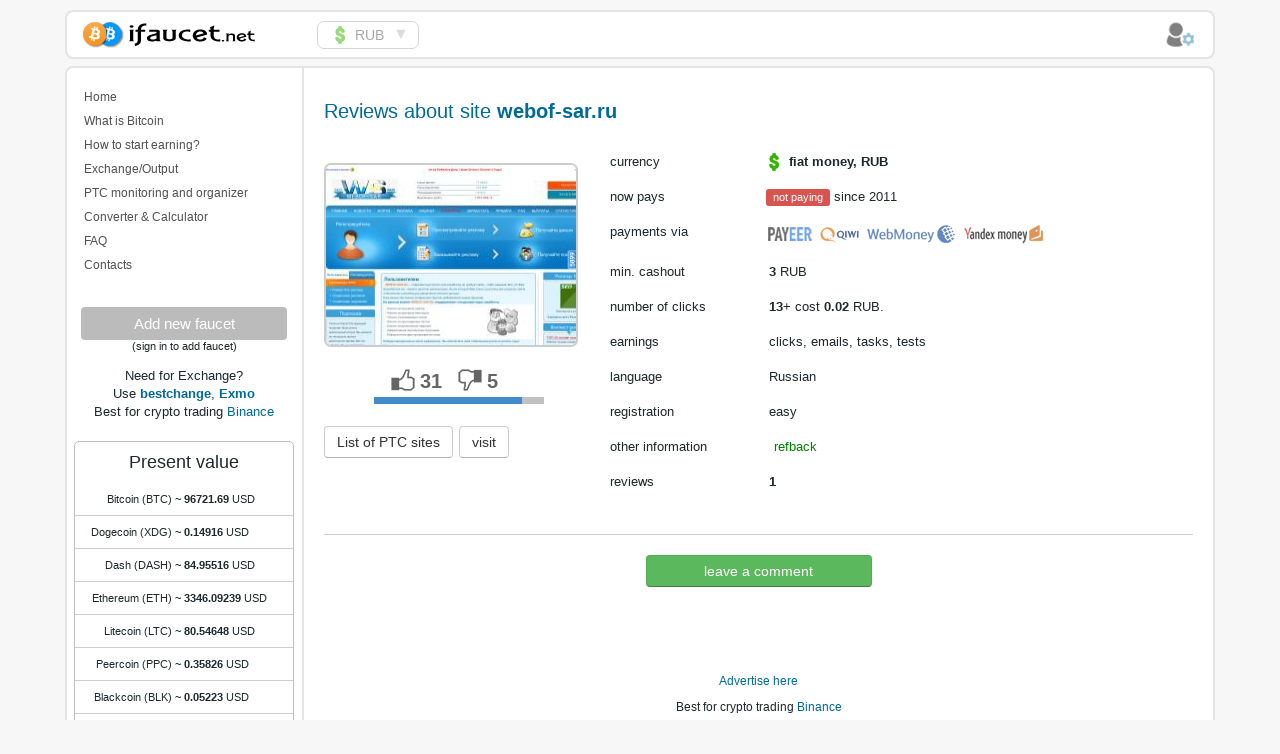

--- FILE ---
content_type: text/html; charset=CP1251
request_url: http://ifaucet.net/fiats/reviews/12361_webof-sar.ru
body_size: 9438
content:
<!DOCTYPE html>
<html xmlns="http://www.w3.org/1999/xhtml" xml:lang="en" lang="en">
    <head>
        <meta http-equiv="Content-Type" content="text/html; charset=windows-1251" />
<title>Reviews about site webof-sar.ru, , Biggest free Bitcoin / Dogecoin / Litecoin / DASH faucets list in the world</title>
<meta name="description" content="Reviews about site webof-sar.ru, . Biggest free Bitcoin / Dogecoin / Litecoin / DASH faucets rotator list in the world." />
<meta name="keywords" content="Reviews about site, webof-sar.ru, , Bitcoin, make bitcoin, free, list, Big faucet collection, faucet, collection, wallet, earn, earning bitcoin, free, bitcoin faucets, satoshi, Dogecoin, Litecoin, BTC, LTC, DXG, Doge, rotator" />

<script type="text/javascript" src="/engine/classes/js/bbcodes.js"></script>
        <meta name="viewport" content="width=device-width, initial-scale=1">
        <link rel="shortcut icon" href="/favicon.ico" type="image/x-icon" />
        <link rel="apple-touch-icon" href="/apple-touch-icon.png" />
        <link rel="apple-touch-icon" sizes="57x57" href="/apple-touch-icon-57x57.png" />
        <link rel="apple-touch-icon" sizes="72x72" href="/apple-touch-icon-72x72.png" />
        <link rel="apple-touch-icon" sizes="76x76" href="/apple-touch-icon-76x76.png" />
        <link rel="apple-touch-icon" sizes="114x114" href="/apple-touch-icon-114x114.png" />
        <link rel="apple-touch-icon" sizes="120x120" href="/apple-touch-icon-120x120.png" />
        <link rel="apple-touch-icon" sizes="144x144" href="/apple-touch-icon-144x144.png" />
        <link rel="apple-touch-icon" sizes="152x152" href="/apple-touch-icon-152x152.png" />
        <link media="screen" href="/templates/english/style/styles.css?v2.58" type="text/css" rel="stylesheet" />
        <link rel="alternate" hreflang="ru" href="https://ru.ifaucet.net/fiats/reviews/12361_webof-sar.ru" />
        <script type="text/javascript" src="/templates/english/js/jquery2.js?v1.74"></script>
                <script type="text/javascript" src="https://w.sharethis.com/button/buttons.js" async></script>
        <script type="text/javascript">stLight.options({publisher: "44000477-db2f-4be9-b13c-dc515424b1a9", doNotHash: false, doNotCopy: false, hashAddressBar: false});</script>


		</head>
    <body>
        <div id="loading-layer" style="display:none">
<div id="floatingBarsG">
	<div class="blockG" id="rotateG_01"></div>
	<div class="blockG" id="rotateG_02"></div>
	<div class="blockG" id="rotateG_03"></div>
	<div class="blockG" id="rotateG_04"></div>
	<div class="blockG" id="rotateG_05"></div>
	<div class="blockG" id="rotateG_06"></div>
	<div class="blockG" id="rotateG_07"></div>
	<div class="blockG" id="rotateG_08"></div>
</div>
</div>
<script type="text/javascript">
<!--
var dle_root       = '/';
var dle_admin      = '';
var dle_login_hash = '';
var dle_group      = 5;
var dle_skin       = 'english';
var allow_dle_delete_news   = false;
//-->
</script>
        <div class="wrapper">
		 <img id="socimg" src="/templates/english/images/socpicen2.jpg">
           <script>
$(document).ready(function() {
  $("#nbar-toggle").on('click', function() {
  $("#side-panel").css('box-shadow', '8px 8px 8px #888');
  $("#ertf2").css('box-shadow', '8px 8px 8px #888');
  if ($("#side-panel").css("display") == "block") { 
  $("#nbar-toggle").removeClass("activenbrt");
  } else if ($("#side-panel").css("width") != "0") { 
  $("#nbar-toggle").addClass("activenbrt");
  }
    $("#side-panel").animate({width:'toggle'},350);
  });
});
</script>

<div id="topmenu">
<div class="nav-bar">
        <div class="top-navigation" id="top-navigation">
<span class="nbar-toggle" id="nbar-toggle">
<span class="sr-only"></span>
<span class="icon-bar"></span>
<span class="icon-bar"></span>
<span class="icon-bar"></span>
</span>
		<a href="/" class="logo lcol" title="Biggest Collection of Bitcoin faucets in the world">Biggest Collection of Bitcoin faucets</a>
		<span id="nomobmenu" class="opacyts mobhide">
			<span id="clonem"></span>
			<span id="menud">&#9660;</span>
			<span id="menuu" class="none">&#9650;</span>
		</span>
            <span id="topnav2"><ul id="topnav">
                <li class=""><a href="/bitcoin/browser/"><strong class="smallbtc"></strong>BTC</a></li>
				<li class=""><a href="/dogecoin/browser/"><strong class="smallxdg"></strong>XDG</a></li>
				<li class=""><a href="/litecoin/browser/"><strong class="smallltc"></strong>LTC</a></li>
				<li class=""><a href="/dash/browser/"><strong class="smalldash"></strong>DASH</a></li>
				<li class=""><a href="/peercoin/browser/"><strong class="smallpeer"></strong>PPC</a></li>
				<li class=""><a href="/primecoin/browser/"><strong class="smallprime"></strong>XPM</a></li>
				<li class=" smleth"><a href="/ethereum/browser/"><strong class="smallether"></strong>ETH</a></li>
				<li class=""><a href="/blackcoin/browser/"><strong class="smallblack"></strong>BLK</a></li>
				<li class=""><a href="/bitcoincash/browser/"><strong class="smallbch"></strong>BCH</a></li>
				<li class="selected"><a href="/fiats/browser/"><strong class="smallfiat"></strong>RUB</a></li>
            </ul></span>
			

        <div class="upanel">
		
		
		<a href="#" class="account2 opacyts" id="logbtn"><b class="account"></b></a>
		<div id="top_profile_menu" class="shown">
		<ul>
		<li><a href="/">Login / Registration</a></li>
		<li class="brdbut"> </li>
		<li><form class="langs" name="skin_name" onsubmit="submit()" action="" method="post">
                <input type="hidden" value="yes" name="action_skin_change">
                <input type="hidden" value="russian" name="skin_name">
                <input id="lightskin" type="submit" value="Swich to russian (ђусский)">
            </form></li>
		<li><a href="javascript:;" class="no3fastnews" onclick="allnews('sshow');">ifaucet news </a></li>
		<li><a href="/faq-en.html">FAQ</a></li>
		</ul>
		</div>
			
        </div>
		</div>
</div>
	
	<div id="all4news" style="font-size: 15px;"></div>
	<div class="clr"></div>
</div>



<script>
var logopened=false;
var recopened=false;
$(document).ready(function(){
    $('#logbtn').click(function(){
        if(logopened)
        {
            $('#top_profile_menu').slideUp('fast');
            $('#logbtn').addClass('opacyts');
        }    
        else
        {
            $('#top_profile_menu').slideDown('fast');
            
            $('#logbtn').removeClass('opacyts');
        }
		recopened=false;  
        logopened=!logopened;
        return false;
    });
}).click(function(e){
    if(!logopened)
        return;
    e=e||window.event;
    var target=e.target||e.srcElement;
    while(target)
    {
        if(target==$('#top_profile_menu').get(0))
            return;
        target=target.parentNode;
    }
    $('#top_profile_menu').slideUp('fast');
    $('#logbtn').addClass('opacyts');
    logopened=false;    
});
</script>

<script>
$(".selected").clone().appendTo("#clonem");
</script>
<script>
var menupened=false;
var recompened=false;
$(document).ready(function(){
    $('#nomobmenu').click(function(){
        if(menupened)
        {
            $('#topnav').slideUp('fast');
            $('#nomobmenu').addClass('opacyts');
            $('#menuu').addClass('none');
			$('#menud').removeClass('none');
        }    
        else
        {
            $('#topnav').slideDown('fast');
            $('#menuu').removeClass('none');
			$('#menud').addClass('none');
            $('#nomobmenu').removeClass('opacyts');
        }
		recompened=false;  
        menupened=!menupened;
        return false;
    });
}).click(function(e){
    if(!menupened)
        return;
    e=e||window.event;
    var target=e.target||e.srcElement;
    while(target)
    {
        if(target==$('#topnav').get(0))
            return;
        target=target.parentNode;
    }
    $('#topnav').slideUp('fast');
    $('#nomobmenu').addClass('opacyts');
    $('#menuu').addClass('none');
	$('#menud').removeClass('none');
    menupened=false;    
});
</script>


            <div id="content">
                <div id="side-panel" class="lcol"><div class="sidepad">
<div class="block-inner">
<div id="dfgh"></div>
    <ul class="mnav">
        <li><a href="/">Home</a></li>
   	    <li><a href="/about-bitcoin.html">What is Bitcoin</a></li>
    	<li><a href="/how-make-bitcoin.html">How to start earning?</a></li>
   		<li><a href="/exchenge-bitcoin.html">Exchange/Output</a></li>
		<li><a href="/bucks/">PTC monitoring and organizer</a></li>
		<li><a href="/converter/">Converter & Calculator</a></li>
   	    <li><a href="/faq.html">FAQ</a></li>
    	<li><a href="/feedback">Contacts</a></li>
    </ul>



<span class="btn-relnon">Add new faucet</span>
    <center>(sign in to add faucet)</center>





<div class="rtyty">Need for Exchange? <br> Use <a href="/engine/go.php?url=aHR0cHM6Ly93d3cuYmVzdGNoYW5nZS5jb20vP3A9MTY5MzQ%3D" target="_blank"><b>bestchange</b></a>, <a href="/engine/go.php?url=aHR0cHM6Ly9leG1vLmNvbS8%2FcmVmPTUyODEy" target="_blank"><b>Exmo</b></a>

    <br>Best for crypto trading <a href="/engine/go.php?url=aHR0cHM6Ly93d3cuYmluYW5jZS5jb20vP3JlZj0xMTE4MjU2Nw%3D%3D" target="_blank">Binance</a>
    </div>
	<div class="bitcopr">
        <h3>Present value</h3>
        <div id="adv_place_5"></div>
<script type="text/javascript">
$(document).ready(function() {
       $.ajax({
           type: "GET",
           url: "/engine/ajax/widgetprice2.php",
           async : true
       }).done(function( data ) {
	   $('#adv_place_5').html(data);
	   });
	   	return false;
});
</script>
<div class="dfghjc">Prices from <a href="/engine/go.php?url=aHR0cDovL2NvaW5tYXJrZXRjYXAuY29tLw%3D%3D" target="_blank">Coinmarketcap.com</a></div>
	</div>
</div>
<div align="center" class="bannerblock" id="sbannerblock">      

<div id="ads160"><div id='frame' style='width:160px;'><iframe data-aa='2339721' src='//ad.a-ads.com/2339721?size=160x600' style='width:160px; height:600px; border:0px; padding:0; overflow:hidden; background-color: transparent;'></iframe><a style='display: block; text-align: right; font-size: 12px' id='preview-link' href='https://aads.com/campaigns/new/?source_id=2339721&source_type=ad_unit&partner=2339721'>Advertise here</a></div>
</div>

</div>
</div>

<script>
(function(){
var a = document.querySelector('#sbannerblock'), b = null, P = 40;
window.addEventListener('scroll', Ascroll, false);
document.body.addEventListener('scroll', Ascroll, false);
function Ascroll() {
  if (b == null) {
    var Sa = getComputedStyle(a, ''), s = '';
    for (var i = 0; i < Sa.length; i++) {
      if (Sa[i].indexOf('overflow') == 0 || Sa[i].indexOf('outline') == 0 || Sa[i].indexOf('box-shadow') == 0) {
        s += Sa[i] + ': ' +Sa.getPropertyValue(Sa[i]) + '; '
      }
    }
    b = document.createElement('div');
    b.style.cssText = s + ' width: ' + a.offsetWidth + 'px;';
    a.insertBefore(b, a.firstChild);
    var l = a.childNodes.length;
    for (var i = 1; i < l; i++) {
      b.appendChild(a.childNodes[1]);
    }
    a.style.height = b.getBoundingClientRect().height + 'px';


  }
  var Ra = a.getBoundingClientRect(),
      R = Math.round(Ra.top + b.getBoundingClientRect().height - document.querySelector('#content').getBoundingClientRect().bottom);
  if ((Ra.top - P) <= 0) {
  R = R + 15;
    if ((Ra.top - P) <= R) {
      b.className = 'stop';
      b.style.top = - R +'px';
    } else {
      b.className = 'sticky';
      b.style.top = P + 'px';
    }
  } else {
    b.className = 'strt';
    b.style.top = '';
  }
  window.addEventListener('resize', function() {
    a.children[0].style.width = getComputedStyle(a, '').width
  }, false);
}
})();
</script>
<div id="ertf2"></div></div>
                <div id="l-content">
                    
                    <div id='e-content'><form  method="post" name="dle-comments-form" id="dle-comments-form" action=""><input type="hidden" name="site" value="12361"><style>
#chinf {position: absolute;font-size: 12px;line-height: 1.3em;background-color: #fff;}
#chinf .tnored {font-size: 9px;padding: 1px 5px;}
</style>

<script language="javascript" type="text/javascript" src="/engine/ajax/treecomments/tree.comments3.js?v1.14"></script>

<div class="snews">
<h2><a href="/fiats/reviews/12361_webof-sar.ru">Reviews about site <b>webof-sar.ru</b></a></h2>

<div id="siteinfrew">
<div id="siteinfrewl">


<img src="/images/12361.jpg?rand=15806" width="250" height="180" alt="webof-sar.ru" border="1">
<div class="siteratings">
<a href="#" onclick="site_rationg('12361', 'yes'); return false;" class="sivoteyes tooltips"><span> like site </span><b id="sresult_12361">31</b></a>
<a href="#" onclick="site_rationg('12361', 'no'); return false;" class="sivoteno tooltips"><span> dislike site </span><b id="snoresult_12361">5</b></a>
<div class="sparkbars">
<div class="flikes" style="width:87%"></div><div class="fdislikes" style="width:13%"></div>
</div>
</div>
<div id="redtimer"> <a class="btn btn-default" href="http://ifaucet.net/bucks/#bu12361">List of PTC sites</a>  <a target="_blank" rel="noopener" class="btn btn-default" href="https://ifaucet.net/engine/go.php?url=aHR0cDovL3dlYm9mLXNhci5ydS8%2Fcj0xNTQ4MDU%3D"> visit</a> </div>
<!-- <span>детально о домене</span>
<div id="chinf">{domeninfo}</div>
-->
</div>
<div id="siteinfrewr">
<div class="faucetinf"><div class="rewbucks"> <div><span class="rewstr"><span class="rewinfo"> currency</span> <span class="rewsome bold" style="margin: -2px 0 0 185px;"><strong style="display: flex;" class="smallfiat"></strong><span class="rewsome bold" style="margin:2px 0 0 0;">fiat money, RUB</span></span></span></div>  <div><span class="rewstr"><span class="rewinfo">now pays</span> <span class="tnored">not paying</span> since 2011</span> </div> <div style="display: block;"><span style="display: initial;" class="rewstr"><span class="rewinfo">Payments via </span> <span class="rewsome moneymenu2"><span><span class="twallet mpayeer">Payeer</span> <span class="twallet mqiwi">QIWI</span> <span class="twallet mwebmoney">WebMoney</span> <span class="twallet myandexdengi">Я.Деньги</span> </span></span></span></div>  <div style="display: grid;"><span class="rewstr"><span class="rewinfo">Min. cashout </span> <span class="rewsome" style="padding-bottom: 5px;"><b>3</b> RUB</span></span></div> <div><span class="rewstr"><span class="rewinfo">Number of clicks</span> <span class="rewsome" style="padding-bottom: 5px;"><b>13</b>+ cost<b> 0.02</b> RUB. </span></span> </div> <div><span class="rewstr"><span class="rewinfo">Earnings </span> <span class="rewsome" style="padding-bottom: 5px;">clicks, emails, tasks, tests</span></span> </div> <div><span class="rewstr"><span class="rewinfo">Language </span> <span class="rewsome" style="padding-bottom: 5px;">Russian</span></span> </div> <div><span class="rewstr"><span class="rewinfo">registration</span> <span class="rewsome">easy</span></span></div>  <span class="rewstr"><span class="rewinfo">other information</span> <span class="rewsome" style="width: 47%;padding-bottom: 5px;"><span class="rfbk">refback</span></span></span>  <div><span class="rewstr"><span class="rewinfo">reviews</span> <span class="rewsome bold">1</span></span></div> </div></div>
</div>
</div>
<center><a id="addcobutt" class="btn btn-success makerw" onclick="FilterShowOrHide();return false;"><span class="masha_index masha_index3" rel="3"></span>leave a comment</a></center>
<div id="addcomments_form"><table cellspacing="0" cellpadding="0" class="addcomments2">
	
	<tr>
		<td width="110" class="namephs">Your name:</td>
		<td width="373"><input style="width:373px;" type="text" name="name" id="name" class="f_input" /></td>
	</tr>
	
	<tr style="display:none;">
		<td height="25">Your E-Mail:</td>
		<td><input type="text" name="mail" id="mail" class="f_input" value="11111@mail.ru" /></td>
	</tr>
	<tr>
		<td colspan="2"><script type="text/javascript">
<!--
var text_enter_url       = "Enter full URL";
var text_enter_size       = "Enter flash video dimension (width, height)";
var text_enter_flash       = "Enter link to flash video";
var text_enter_page      = "Enter page number";
var text_enter_url_name  = "Enter the site URL description";
var text_enter_page_name = "Enter link description";
var text_enter_image    = "Enter full URL to the images ";
var text_enter_email    = "Enter e-mail address";
var text_code           = "Example: [CODE] your text is here [/CODE] ";
var text_quote          = "Example: [QUOTE] your quote is here  [/QUOTE] ";
var text_upload         = "Upload file";
var error_no_url        = "Enter URL";
var error_no_title      = "Enter article title.";
var error_no_email      = "Enter email address";
var prompt_start        = "Enter text to format";
var img_title   		= "Image alignment (left, center, right)";
var email_title  	    = "Reference (optional)";
var text_pages  	    = "Page";
var image_align  	    = "left";
var bb_t_emo  	        = "Insert smilies";
var bb_t_col  	        = "Color:";
var text_enter_list     = "Enter the item list. To finish, simply leave it blank.";
var text_alt_image      = "Enter a image description (image alt)";
var img_align  	        = "Align";
var img_align_sel  	    = "<select name='dleimagealign' id='dleimagealign' class='ui-widget-content ui-corner-all'><option value='' >None</option><option value='left' selected>Left</option><option value='right' >Right</option><option value='center' >Center</option></select>";

var selField  = "comments";
var fombj    = document.getElementById( 'dle-comments-form' );
-->
</script>
<div class="bb-editor">
<div class="bb-pane" onmouseenter="if(is_ie9) get_sel(eval('fombj.'+ selField));">
<b id="b_b" class="bb-btn" onclick="simpletag('b')" title="Bold">Bold</b>
<b id="b_i" class="bb-btn" onclick="simpletag('i')" title="Italic">Italic</b>
<b id="b_u" class="bb-btn" onclick="simpletag('u')" title="Underline">Underline</b>
<b id="b_s" class="bb-btn" onclick="simpletag('s')" title="Strike">Strike</b>
<span class="bb-sep">|</span>
<b id="b_left" class="bb-btn" onclick="simpletag('left')" title="Align left">Align left</b>
<b id="b_center" class="bb-btn" onclick="simpletag('center')" title="Center">Center</b>
<b id="b_right" class="bb-btn" onclick="simpletag('right')" title="Align right">Align right</b>
<span class="bb-sep">|</span>
<b id="b_emo" class="bb-btn" onclick="ins_emo(this)" title="Insert smilies">Insert smilies</b>


<b id="b_color" class="bb-btn" onclick="ins_color(this)" title="Select color">Select color</b>
<span class="bb-sep">|</span>
</div>
<div id="dle_emos" style="display: none;" title="Insert smilies"><div style="width:100%;height:100%;overflow: auto;"><table cellpadding="0" cellspacing="0" border="0" width="100%"><tr><td style="padding:2px;" align="center"><a href="#" onclick="dle_smiley(':wink:'); return false;"><img style="border: none;" alt="wink" src="https://ifaucet.net/engine/data/emoticons/wink.gif" /></a></td><td style="padding:2px;" align="center"><a href="#" onclick="dle_smiley(':winked:'); return false;"><img style="border: none;" alt="winked" src="https://ifaucet.net/engine/data/emoticons/winked.gif" /></a></td><td style="padding:2px;" align="center"><a href="#" onclick="dle_smiley(':smile:'); return false;"><img style="border: none;" alt="smile" src="https://ifaucet.net/engine/data/emoticons/smile.gif" /></a></td><td style="padding:2px;" align="center"><a href="#" onclick="dle_smiley(':am:'); return false;"><img style="border: none;" alt="am" src="https://ifaucet.net/engine/data/emoticons/am.gif" /></a></td></tr><tr><td style="padding:2px;" align="center"><a href="#" onclick="dle_smiley(':belay:'); return false;"><img style="border: none;" alt="belay" src="https://ifaucet.net/engine/data/emoticons/belay.gif" /></a></td><td style="padding:2px;" align="center"><a href="#" onclick="dle_smiley(':feel:'); return false;"><img style="border: none;" alt="feel" src="https://ifaucet.net/engine/data/emoticons/feel.gif" /></a></td><td style="padding:2px;" align="center"><a href="#" onclick="dle_smiley(':fellow:'); return false;"><img style="border: none;" alt="fellow" src="https://ifaucet.net/engine/data/emoticons/fellow.gif" /></a></td><td style="padding:2px;" align="center"><a href="#" onclick="dle_smiley(':laughing:'); return false;"><img style="border: none;" alt="laughing" src="https://ifaucet.net/engine/data/emoticons/laughing.gif" /></a></td></tr><tr><td style="padding:2px;" align="center"><a href="#" onclick="dle_smiley(':lol:'); return false;"><img style="border: none;" alt="lol" src="https://ifaucet.net/engine/data/emoticons/lol.gif" /></a></td><td style="padding:2px;" align="center"><a href="#" onclick="dle_smiley(':love:'); return false;"><img style="border: none;" alt="love" src="https://ifaucet.net/engine/data/emoticons/love.gif" /></a></td><td style="padding:2px;" align="center"><a href="#" onclick="dle_smiley(':no:'); return false;"><img style="border: none;" alt="no" src="https://ifaucet.net/engine/data/emoticons/no.gif" /></a></td><td style="padding:2px;" align="center"><a href="#" onclick="dle_smiley(':recourse:'); return false;"><img style="border: none;" alt="recourse" src="https://ifaucet.net/engine/data/emoticons/recourse.gif" /></a></td></tr><tr><td style="padding:2px;" align="center"><a href="#" onclick="dle_smiley(':request:'); return false;"><img style="border: none;" alt="request" src="https://ifaucet.net/engine/data/emoticons/request.gif" /></a></td><td style="padding:2px;" align="center"><a href="#" onclick="dle_smiley(':sad:'); return false;"><img style="border: none;" alt="sad" src="https://ifaucet.net/engine/data/emoticons/sad.gif" /></a></td><td style="padding:2px;" align="center"><a href="#" onclick="dle_smiley(':tongue:'); return false;"><img style="border: none;" alt="tongue" src="https://ifaucet.net/engine/data/emoticons/tongue.gif" /></a></td><td style="padding:2px;" align="center"><a href="#" onclick="dle_smiley(':wassat:'); return false;"><img style="border: none;" alt="wassat" src="https://ifaucet.net/engine/data/emoticons/wassat.gif" /></a></td></tr><tr><td style="padding:2px;" align="center"><a href="#" onclick="dle_smiley(':crying:'); return false;"><img style="border: none;" alt="crying" src="https://ifaucet.net/engine/data/emoticons/crying.gif" /></a></td><td style="padding:2px;" align="center"><a href="#" onclick="dle_smiley(':what:'); return false;"><img style="border: none;" alt="what" src="https://ifaucet.net/engine/data/emoticons/what.gif" /></a></td><td style="padding:2px;" align="center"><a href="#" onclick="dle_smiley(':bully:'); return false;"><img style="border: none;" alt="bully" src="https://ifaucet.net/engine/data/emoticons/bully.gif" /></a></td><td style="padding:2px;" align="center"><a href="#" onclick="dle_smiley(':angry:'); return false;"><img style="border: none;" alt="angry" src="https://ifaucet.net/engine/data/emoticons/angry.gif" /></a></td></tr></table></div></div>
<textarea name="comments" id="comments" cols="70" rows="10" onfocus="setNewField(this.name, document.getElementById( 'dle-comments-form' ))"></textarea>
</div></td>
	</tr>
</table>
<table cellspacing="0" cellpadding="0" class="addcomments">
	
	
	<tr>
		<td width="80" height="110">Code:</td>
		<td width="400" valign="top">
			<div><div id="dle_recaptcha">
<script src="https://www.google.com/recaptcha/api.js?hl=en" async defer></script>
<div class="g-recaptcha" data-sitekey="6Lf7vwcTAAAAAHqn6_TDC9a_X0pJnf3fVADrEceg" data-theme="light" style="/*display: block;height:130px;width: 310px;margin:-140px 0 0 105px;*/"></div>



<script language="javascript" type="text/javascript">TreeRecaptcha( "6Lf7vwcTAAAAAHqn6_TDC9a_X0pJnf3fVADrEceg", "light", "en" );</script></div></div>
		</td>
	</tr>
	
	<tr>
		<td colspan="2" align="center">
            <div>Any URL forbidden and will be removed.</div>
			<input onclick="TreeAddComments();FilterShowOrHide(); return false;" name="submit" type="submit" class="btn btn-success" value="send" />
			<a id="addcobutt2" class="btn btn-success" onclick="FilterShowOrHide();return false;">cancel</a>
			<span id="cancel_answer"></span>
		</td>
	</tr>
</table>





</div><input type="hidden" name="subaction" value="addcomment" /><input type="hidden" name="post_id" id="post_id" value="" /></form><script language="JavaScript" type="text/javascript">var form_test = document.getElementById('addcomments_form').innerHTML;</script>
<div style="height: 170px;padding: 15px 0 0 0;">

<center><div id='frame' ><iframe data-aa='2339719' src='//ad.a-ads.com/2339719?size=468x60' style='width:468px; height:60px; border:0px; padding:0; overflow:hidden; background-color: transparent;'></iframe><a style='display: block; text-align: center; font-size: 12px;' id='preview-link' href='https://aads.com/campaigns/new/?source_id=2339719&source_type=ad_unit&partner=2339719'>Advertise here</a></div></center>


<center><div style="font-size: 12px;">Best for crypto trading <a href="/engine/go.php?url=aHR0cHM6Ly93d3cuYmluYW5jZS5jb20vP3JlZj0xMTE4MjU2Nw%3D%3D" target="_blank">Binance</a></div></center>

</div>
<div id="comments-all">
</div>
<div id="tree-comments"><div id="tree-comments-list"><div class="comment" id="comment-id-38708">
<div  class="comments2">
			<table width="100%">
				<tr>
					<td class="date">
						Монах..., 10 March 2019 17:47
					</td>
					<td class="mass-action"></td>
				</tr>
				<tr>
					<td width="100%">
						<table cellspacing="0" cellpadding="0" class="comments-text">
							<tr>
								<td class="text">
									<div id="comm-id-38708">На этом буксе, кстати, также идентификацию по мобильнику ввели.</div>
									<span class="edit-com date">
                                        
										
										
									</span>
									<div class="ratecomm">
	 <a href="#" onclick="vote_rationg('38708', 'yes'); return false;" class="voteyes">+</a> <span id="vresult_38708"><span class="voteyes">+1</span></span> <a href="#" onclick="vote_rationg('38708', 'no'); return false;" class="voteno">-</a>
	</div>
								</td>
							</tr>
						</table>
					</td>
				</tr>
			</table>
</div>
<div id="tree_comments_form-38708"></div></div></div>
</div>



<script type="text/javascript" src="/templates/english/js/jquery.timer.js"></script>
<div id="socbtn">
<span class='st_vkontakte_vcount' displayText='Vkontakte'></span>
<span class='st_facebook_vcount' displayText='Facebook'></span>
<span class='st_odnoklassniki_vcount' displayText='Odnoklassniki'></span>
<span class='st_twitter_vcount' displayText='Tweet'></span>
<span class='st_googleplus_vcount' displayText='Google +'></span>
<span class='st_mail_ru_vcount' displayText='mail.ru'></span>
<span class='st_stumbleupon_vcount' displayText='StumbleUpon'></span>
<span class='st_pinterest_vcount' displayText='Pinterest'></span>
</div>

</div>
</div>
</form></div>
                    
                    
                </div>
                <div class="clr"></div>
            </div>
        </div>
        <div id="footer">
    <div class="wrapper">
        <ul class="counts"> 
            <li>
 <!-- hit.ua -->
<a href='http://hit.ua/?x=129117' target='_blank'>
<script language="javascript" type="text/javascript"><!--
Cd=document;Cr="&"+Math.random();Cp="&s=1";
Cd.cookie="b=b";if(Cd.cookie)Cp+="&c=1";
Cp+="&t="+(new Date()).getTimezoneOffset();
if(self!=top)Cp+="&f=1";
//--></script>
<script language="javascript1.1" type="text/javascript"><!--
if(navigator.javaEnabled())Cp+="&j=1";
//--></script>
<script language="javascript1.2" type="text/javascript"><!--
if(typeof(screen)!='undefined')Cp+="&w="+screen.width+"&h="+
screen.height+"&d="+(screen.colorDepth?screen.colorDepth:screen.pixelDepth);
//--></script>
<script language="javascript" type="text/javascript"><!--
Cd.write("<img src='http://c.hit.ua/hit?i=129117&g=0&x=4"+Cp+Cr+
"&r="+escape(Cd.referrer)+"&u="+escape(window.location.href)+
"' border='0' width='88' height='15' "+
"alt='hit.ua: посетителей за сегодня' title='hit.ua: посетителей за сегодня'/>");
//--></script>
<noscript>
<img src='http://c.hit.ua/hit?i=129117&amp;g=0&amp;x=4' border='0' width='88' height='15' alt='hit.ua: посетителей за сегодня' title='hit.ua: посетителей за сегодня'/>
</noscript></a>
<!-- / hit.ua -->
            </li>
        </ul>
        <a href="/" class="footlogo">ifaucet.net</a>
        <div class="clr"></div>
        <ul class="fmenu2">
            <li><a class="selsites" href="/bitcoin/browser/">Best Bitcoin faucets (BTC)</a></li>
            <li><a class="selsites" href="/dogecoin/browser/">Best Dogecoin faucets (XDG)</a></li>
            <li><a class="selsites" href="/litecoin/browser/">Best Litecoin faucets (LTC)</a></li>
			<li><a class="selsites" href="/dash/browser/">Best Dash faucets (DASH)</a></li>
			<li><a class="selsites" href="/peercoin/browser/">Best Peercoin faucets (PPC)</a></li>
			<li><a class="selsites" href="/primecoin/browser/">Best Primecoin faucets (XPM)</a></li>
			<li><a class="selsites" href="/ethereum/browser/">Best Ethereum faucets (ETH)</a></li>
			<li><a class="selsites" href="/blackcoin/browser/">Best Blackcoin faucets (BLK)</a></li>
			<li><a class="selsites" href="/bitcoincash/browser/">Best Bitcoin Cash faucets (BCH)</a></li>
			<li><a class="selsites" href="/fiats/browser/">Best fiat money faucets</a></li>
			
        </ul>
        <ul class="fmenu">
            <li><a href="/">Home</a></li>
			<li><a href="/bucks/">PTC monitoring and organizer</a></li>
            <li><a href="/about-bitcoin.html">What is Bitcoin</a></li>
            <li><a href="/how-make-bitcoin.html">How to start earning?</a></li>
            <li><a href="/exchenge-bitcoin.html">Exchange/Output</a></li>
			<li><a href="/statistics.html">Statistics</a></li>
			<li><a href="/converter/">Converter & Calculator</a></li>
            <li><a href="/faq.html">FAQ</a></li>
            <li><a href="/feedback">Contacts</a></li>
        </ul>
        <div class="clr"></div>
        <h5>&copy; 2014-2020 Copyright. </h5>
        <div class="text">
        </div>
    </div>
</div>
        
        
        <script src="https://code.responsivevoice.org/responsivevoice.js?key=69QHu0Ia"></script>
    </body>
</html>

--- FILE ---
content_type: text/html; charset=
request_url: http://ifaucet.net/engine/ajax/widgetprice2.php
body_size: 404
content:

<style>
.rtyff{padding: 10px 7px;border-bottom: 1px solid #ccc;line-height: 1.1em;}
.dfdgh{width:90px;display: inline-block;text-align: right;}
.dfghjc{text-align: center;padding-top: 15px;}
.bitcopr {height: 355px;}
</style>
<div>
	<div class="dfsgh"><span class="dfdgh">Bitcoin (BTC) </span> ~<b> 96721.69</b> USD</div>
	<div class="rtyff"><span class="dfdgh">Dogecoin (XDG) </span> ~<b> 0.14916</b> USD</div>
	<div class="rtyff"><span class="dfdgh">Dash (DASH) </span> ~<b> 84.95516</b> USD</div>
	<div class="rtyff"><span class="dfdgh">Ethereum (ETH) </span> ~<b> 3346.09239</b> USD</div>
	<div class="rtyff"><span class="dfdgh">Litecoin (LTC) </span> ~<b> 80.54648</b> USD</div>
	<div class="rtyff"><span class="dfdgh">Peercoin (PPC) </span> ~<b> 0.35826</b> USD</div>
	<div class="rtyff"><span class="dfdgh">Blackcoin (BLK) </span> ~<b> 0.05223</b> USD</div>
	<div class="rtyff"><span class="dfdgh">Primecoin (XPM) </span> ~<b> 0.04353</b> USD</div>
	<div class="rtyff"><span class="dfdgh">B. Cash (BCH) </span> ~<b> 607.23905</b> USD</div>
</div>

--- FILE ---
content_type: text/html; charset=utf-8
request_url: https://www.google.com/recaptcha/api2/anchor?ar=1&k=6Lf7vwcTAAAAAHqn6_TDC9a_X0pJnf3fVADrEceg&co=aHR0cDovL2lmYXVjZXQubmV0Ojgw&hl=en&v=PoyoqOPhxBO7pBk68S4YbpHZ&theme=light&size=normal&anchor-ms=20000&execute-ms=30000&cb=g2ozctaf8vpl
body_size: 49627
content:
<!DOCTYPE HTML><html dir="ltr" lang="en"><head><meta http-equiv="Content-Type" content="text/html; charset=UTF-8">
<meta http-equiv="X-UA-Compatible" content="IE=edge">
<title>reCAPTCHA</title>
<style type="text/css">
/* cyrillic-ext */
@font-face {
  font-family: 'Roboto';
  font-style: normal;
  font-weight: 400;
  font-stretch: 100%;
  src: url(//fonts.gstatic.com/s/roboto/v48/KFO7CnqEu92Fr1ME7kSn66aGLdTylUAMa3GUBHMdazTgWw.woff2) format('woff2');
  unicode-range: U+0460-052F, U+1C80-1C8A, U+20B4, U+2DE0-2DFF, U+A640-A69F, U+FE2E-FE2F;
}
/* cyrillic */
@font-face {
  font-family: 'Roboto';
  font-style: normal;
  font-weight: 400;
  font-stretch: 100%;
  src: url(//fonts.gstatic.com/s/roboto/v48/KFO7CnqEu92Fr1ME7kSn66aGLdTylUAMa3iUBHMdazTgWw.woff2) format('woff2');
  unicode-range: U+0301, U+0400-045F, U+0490-0491, U+04B0-04B1, U+2116;
}
/* greek-ext */
@font-face {
  font-family: 'Roboto';
  font-style: normal;
  font-weight: 400;
  font-stretch: 100%;
  src: url(//fonts.gstatic.com/s/roboto/v48/KFO7CnqEu92Fr1ME7kSn66aGLdTylUAMa3CUBHMdazTgWw.woff2) format('woff2');
  unicode-range: U+1F00-1FFF;
}
/* greek */
@font-face {
  font-family: 'Roboto';
  font-style: normal;
  font-weight: 400;
  font-stretch: 100%;
  src: url(//fonts.gstatic.com/s/roboto/v48/KFO7CnqEu92Fr1ME7kSn66aGLdTylUAMa3-UBHMdazTgWw.woff2) format('woff2');
  unicode-range: U+0370-0377, U+037A-037F, U+0384-038A, U+038C, U+038E-03A1, U+03A3-03FF;
}
/* math */
@font-face {
  font-family: 'Roboto';
  font-style: normal;
  font-weight: 400;
  font-stretch: 100%;
  src: url(//fonts.gstatic.com/s/roboto/v48/KFO7CnqEu92Fr1ME7kSn66aGLdTylUAMawCUBHMdazTgWw.woff2) format('woff2');
  unicode-range: U+0302-0303, U+0305, U+0307-0308, U+0310, U+0312, U+0315, U+031A, U+0326-0327, U+032C, U+032F-0330, U+0332-0333, U+0338, U+033A, U+0346, U+034D, U+0391-03A1, U+03A3-03A9, U+03B1-03C9, U+03D1, U+03D5-03D6, U+03F0-03F1, U+03F4-03F5, U+2016-2017, U+2034-2038, U+203C, U+2040, U+2043, U+2047, U+2050, U+2057, U+205F, U+2070-2071, U+2074-208E, U+2090-209C, U+20D0-20DC, U+20E1, U+20E5-20EF, U+2100-2112, U+2114-2115, U+2117-2121, U+2123-214F, U+2190, U+2192, U+2194-21AE, U+21B0-21E5, U+21F1-21F2, U+21F4-2211, U+2213-2214, U+2216-22FF, U+2308-230B, U+2310, U+2319, U+231C-2321, U+2336-237A, U+237C, U+2395, U+239B-23B7, U+23D0, U+23DC-23E1, U+2474-2475, U+25AF, U+25B3, U+25B7, U+25BD, U+25C1, U+25CA, U+25CC, U+25FB, U+266D-266F, U+27C0-27FF, U+2900-2AFF, U+2B0E-2B11, U+2B30-2B4C, U+2BFE, U+3030, U+FF5B, U+FF5D, U+1D400-1D7FF, U+1EE00-1EEFF;
}
/* symbols */
@font-face {
  font-family: 'Roboto';
  font-style: normal;
  font-weight: 400;
  font-stretch: 100%;
  src: url(//fonts.gstatic.com/s/roboto/v48/KFO7CnqEu92Fr1ME7kSn66aGLdTylUAMaxKUBHMdazTgWw.woff2) format('woff2');
  unicode-range: U+0001-000C, U+000E-001F, U+007F-009F, U+20DD-20E0, U+20E2-20E4, U+2150-218F, U+2190, U+2192, U+2194-2199, U+21AF, U+21E6-21F0, U+21F3, U+2218-2219, U+2299, U+22C4-22C6, U+2300-243F, U+2440-244A, U+2460-24FF, U+25A0-27BF, U+2800-28FF, U+2921-2922, U+2981, U+29BF, U+29EB, U+2B00-2BFF, U+4DC0-4DFF, U+FFF9-FFFB, U+10140-1018E, U+10190-1019C, U+101A0, U+101D0-101FD, U+102E0-102FB, U+10E60-10E7E, U+1D2C0-1D2D3, U+1D2E0-1D37F, U+1F000-1F0FF, U+1F100-1F1AD, U+1F1E6-1F1FF, U+1F30D-1F30F, U+1F315, U+1F31C, U+1F31E, U+1F320-1F32C, U+1F336, U+1F378, U+1F37D, U+1F382, U+1F393-1F39F, U+1F3A7-1F3A8, U+1F3AC-1F3AF, U+1F3C2, U+1F3C4-1F3C6, U+1F3CA-1F3CE, U+1F3D4-1F3E0, U+1F3ED, U+1F3F1-1F3F3, U+1F3F5-1F3F7, U+1F408, U+1F415, U+1F41F, U+1F426, U+1F43F, U+1F441-1F442, U+1F444, U+1F446-1F449, U+1F44C-1F44E, U+1F453, U+1F46A, U+1F47D, U+1F4A3, U+1F4B0, U+1F4B3, U+1F4B9, U+1F4BB, U+1F4BF, U+1F4C8-1F4CB, U+1F4D6, U+1F4DA, U+1F4DF, U+1F4E3-1F4E6, U+1F4EA-1F4ED, U+1F4F7, U+1F4F9-1F4FB, U+1F4FD-1F4FE, U+1F503, U+1F507-1F50B, U+1F50D, U+1F512-1F513, U+1F53E-1F54A, U+1F54F-1F5FA, U+1F610, U+1F650-1F67F, U+1F687, U+1F68D, U+1F691, U+1F694, U+1F698, U+1F6AD, U+1F6B2, U+1F6B9-1F6BA, U+1F6BC, U+1F6C6-1F6CF, U+1F6D3-1F6D7, U+1F6E0-1F6EA, U+1F6F0-1F6F3, U+1F6F7-1F6FC, U+1F700-1F7FF, U+1F800-1F80B, U+1F810-1F847, U+1F850-1F859, U+1F860-1F887, U+1F890-1F8AD, U+1F8B0-1F8BB, U+1F8C0-1F8C1, U+1F900-1F90B, U+1F93B, U+1F946, U+1F984, U+1F996, U+1F9E9, U+1FA00-1FA6F, U+1FA70-1FA7C, U+1FA80-1FA89, U+1FA8F-1FAC6, U+1FACE-1FADC, U+1FADF-1FAE9, U+1FAF0-1FAF8, U+1FB00-1FBFF;
}
/* vietnamese */
@font-face {
  font-family: 'Roboto';
  font-style: normal;
  font-weight: 400;
  font-stretch: 100%;
  src: url(//fonts.gstatic.com/s/roboto/v48/KFO7CnqEu92Fr1ME7kSn66aGLdTylUAMa3OUBHMdazTgWw.woff2) format('woff2');
  unicode-range: U+0102-0103, U+0110-0111, U+0128-0129, U+0168-0169, U+01A0-01A1, U+01AF-01B0, U+0300-0301, U+0303-0304, U+0308-0309, U+0323, U+0329, U+1EA0-1EF9, U+20AB;
}
/* latin-ext */
@font-face {
  font-family: 'Roboto';
  font-style: normal;
  font-weight: 400;
  font-stretch: 100%;
  src: url(//fonts.gstatic.com/s/roboto/v48/KFO7CnqEu92Fr1ME7kSn66aGLdTylUAMa3KUBHMdazTgWw.woff2) format('woff2');
  unicode-range: U+0100-02BA, U+02BD-02C5, U+02C7-02CC, U+02CE-02D7, U+02DD-02FF, U+0304, U+0308, U+0329, U+1D00-1DBF, U+1E00-1E9F, U+1EF2-1EFF, U+2020, U+20A0-20AB, U+20AD-20C0, U+2113, U+2C60-2C7F, U+A720-A7FF;
}
/* latin */
@font-face {
  font-family: 'Roboto';
  font-style: normal;
  font-weight: 400;
  font-stretch: 100%;
  src: url(//fonts.gstatic.com/s/roboto/v48/KFO7CnqEu92Fr1ME7kSn66aGLdTylUAMa3yUBHMdazQ.woff2) format('woff2');
  unicode-range: U+0000-00FF, U+0131, U+0152-0153, U+02BB-02BC, U+02C6, U+02DA, U+02DC, U+0304, U+0308, U+0329, U+2000-206F, U+20AC, U+2122, U+2191, U+2193, U+2212, U+2215, U+FEFF, U+FFFD;
}
/* cyrillic-ext */
@font-face {
  font-family: 'Roboto';
  font-style: normal;
  font-weight: 500;
  font-stretch: 100%;
  src: url(//fonts.gstatic.com/s/roboto/v48/KFO7CnqEu92Fr1ME7kSn66aGLdTylUAMa3GUBHMdazTgWw.woff2) format('woff2');
  unicode-range: U+0460-052F, U+1C80-1C8A, U+20B4, U+2DE0-2DFF, U+A640-A69F, U+FE2E-FE2F;
}
/* cyrillic */
@font-face {
  font-family: 'Roboto';
  font-style: normal;
  font-weight: 500;
  font-stretch: 100%;
  src: url(//fonts.gstatic.com/s/roboto/v48/KFO7CnqEu92Fr1ME7kSn66aGLdTylUAMa3iUBHMdazTgWw.woff2) format('woff2');
  unicode-range: U+0301, U+0400-045F, U+0490-0491, U+04B0-04B1, U+2116;
}
/* greek-ext */
@font-face {
  font-family: 'Roboto';
  font-style: normal;
  font-weight: 500;
  font-stretch: 100%;
  src: url(//fonts.gstatic.com/s/roboto/v48/KFO7CnqEu92Fr1ME7kSn66aGLdTylUAMa3CUBHMdazTgWw.woff2) format('woff2');
  unicode-range: U+1F00-1FFF;
}
/* greek */
@font-face {
  font-family: 'Roboto';
  font-style: normal;
  font-weight: 500;
  font-stretch: 100%;
  src: url(//fonts.gstatic.com/s/roboto/v48/KFO7CnqEu92Fr1ME7kSn66aGLdTylUAMa3-UBHMdazTgWw.woff2) format('woff2');
  unicode-range: U+0370-0377, U+037A-037F, U+0384-038A, U+038C, U+038E-03A1, U+03A3-03FF;
}
/* math */
@font-face {
  font-family: 'Roboto';
  font-style: normal;
  font-weight: 500;
  font-stretch: 100%;
  src: url(//fonts.gstatic.com/s/roboto/v48/KFO7CnqEu92Fr1ME7kSn66aGLdTylUAMawCUBHMdazTgWw.woff2) format('woff2');
  unicode-range: U+0302-0303, U+0305, U+0307-0308, U+0310, U+0312, U+0315, U+031A, U+0326-0327, U+032C, U+032F-0330, U+0332-0333, U+0338, U+033A, U+0346, U+034D, U+0391-03A1, U+03A3-03A9, U+03B1-03C9, U+03D1, U+03D5-03D6, U+03F0-03F1, U+03F4-03F5, U+2016-2017, U+2034-2038, U+203C, U+2040, U+2043, U+2047, U+2050, U+2057, U+205F, U+2070-2071, U+2074-208E, U+2090-209C, U+20D0-20DC, U+20E1, U+20E5-20EF, U+2100-2112, U+2114-2115, U+2117-2121, U+2123-214F, U+2190, U+2192, U+2194-21AE, U+21B0-21E5, U+21F1-21F2, U+21F4-2211, U+2213-2214, U+2216-22FF, U+2308-230B, U+2310, U+2319, U+231C-2321, U+2336-237A, U+237C, U+2395, U+239B-23B7, U+23D0, U+23DC-23E1, U+2474-2475, U+25AF, U+25B3, U+25B7, U+25BD, U+25C1, U+25CA, U+25CC, U+25FB, U+266D-266F, U+27C0-27FF, U+2900-2AFF, U+2B0E-2B11, U+2B30-2B4C, U+2BFE, U+3030, U+FF5B, U+FF5D, U+1D400-1D7FF, U+1EE00-1EEFF;
}
/* symbols */
@font-face {
  font-family: 'Roboto';
  font-style: normal;
  font-weight: 500;
  font-stretch: 100%;
  src: url(//fonts.gstatic.com/s/roboto/v48/KFO7CnqEu92Fr1ME7kSn66aGLdTylUAMaxKUBHMdazTgWw.woff2) format('woff2');
  unicode-range: U+0001-000C, U+000E-001F, U+007F-009F, U+20DD-20E0, U+20E2-20E4, U+2150-218F, U+2190, U+2192, U+2194-2199, U+21AF, U+21E6-21F0, U+21F3, U+2218-2219, U+2299, U+22C4-22C6, U+2300-243F, U+2440-244A, U+2460-24FF, U+25A0-27BF, U+2800-28FF, U+2921-2922, U+2981, U+29BF, U+29EB, U+2B00-2BFF, U+4DC0-4DFF, U+FFF9-FFFB, U+10140-1018E, U+10190-1019C, U+101A0, U+101D0-101FD, U+102E0-102FB, U+10E60-10E7E, U+1D2C0-1D2D3, U+1D2E0-1D37F, U+1F000-1F0FF, U+1F100-1F1AD, U+1F1E6-1F1FF, U+1F30D-1F30F, U+1F315, U+1F31C, U+1F31E, U+1F320-1F32C, U+1F336, U+1F378, U+1F37D, U+1F382, U+1F393-1F39F, U+1F3A7-1F3A8, U+1F3AC-1F3AF, U+1F3C2, U+1F3C4-1F3C6, U+1F3CA-1F3CE, U+1F3D4-1F3E0, U+1F3ED, U+1F3F1-1F3F3, U+1F3F5-1F3F7, U+1F408, U+1F415, U+1F41F, U+1F426, U+1F43F, U+1F441-1F442, U+1F444, U+1F446-1F449, U+1F44C-1F44E, U+1F453, U+1F46A, U+1F47D, U+1F4A3, U+1F4B0, U+1F4B3, U+1F4B9, U+1F4BB, U+1F4BF, U+1F4C8-1F4CB, U+1F4D6, U+1F4DA, U+1F4DF, U+1F4E3-1F4E6, U+1F4EA-1F4ED, U+1F4F7, U+1F4F9-1F4FB, U+1F4FD-1F4FE, U+1F503, U+1F507-1F50B, U+1F50D, U+1F512-1F513, U+1F53E-1F54A, U+1F54F-1F5FA, U+1F610, U+1F650-1F67F, U+1F687, U+1F68D, U+1F691, U+1F694, U+1F698, U+1F6AD, U+1F6B2, U+1F6B9-1F6BA, U+1F6BC, U+1F6C6-1F6CF, U+1F6D3-1F6D7, U+1F6E0-1F6EA, U+1F6F0-1F6F3, U+1F6F7-1F6FC, U+1F700-1F7FF, U+1F800-1F80B, U+1F810-1F847, U+1F850-1F859, U+1F860-1F887, U+1F890-1F8AD, U+1F8B0-1F8BB, U+1F8C0-1F8C1, U+1F900-1F90B, U+1F93B, U+1F946, U+1F984, U+1F996, U+1F9E9, U+1FA00-1FA6F, U+1FA70-1FA7C, U+1FA80-1FA89, U+1FA8F-1FAC6, U+1FACE-1FADC, U+1FADF-1FAE9, U+1FAF0-1FAF8, U+1FB00-1FBFF;
}
/* vietnamese */
@font-face {
  font-family: 'Roboto';
  font-style: normal;
  font-weight: 500;
  font-stretch: 100%;
  src: url(//fonts.gstatic.com/s/roboto/v48/KFO7CnqEu92Fr1ME7kSn66aGLdTylUAMa3OUBHMdazTgWw.woff2) format('woff2');
  unicode-range: U+0102-0103, U+0110-0111, U+0128-0129, U+0168-0169, U+01A0-01A1, U+01AF-01B0, U+0300-0301, U+0303-0304, U+0308-0309, U+0323, U+0329, U+1EA0-1EF9, U+20AB;
}
/* latin-ext */
@font-face {
  font-family: 'Roboto';
  font-style: normal;
  font-weight: 500;
  font-stretch: 100%;
  src: url(//fonts.gstatic.com/s/roboto/v48/KFO7CnqEu92Fr1ME7kSn66aGLdTylUAMa3KUBHMdazTgWw.woff2) format('woff2');
  unicode-range: U+0100-02BA, U+02BD-02C5, U+02C7-02CC, U+02CE-02D7, U+02DD-02FF, U+0304, U+0308, U+0329, U+1D00-1DBF, U+1E00-1E9F, U+1EF2-1EFF, U+2020, U+20A0-20AB, U+20AD-20C0, U+2113, U+2C60-2C7F, U+A720-A7FF;
}
/* latin */
@font-face {
  font-family: 'Roboto';
  font-style: normal;
  font-weight: 500;
  font-stretch: 100%;
  src: url(//fonts.gstatic.com/s/roboto/v48/KFO7CnqEu92Fr1ME7kSn66aGLdTylUAMa3yUBHMdazQ.woff2) format('woff2');
  unicode-range: U+0000-00FF, U+0131, U+0152-0153, U+02BB-02BC, U+02C6, U+02DA, U+02DC, U+0304, U+0308, U+0329, U+2000-206F, U+20AC, U+2122, U+2191, U+2193, U+2212, U+2215, U+FEFF, U+FFFD;
}
/* cyrillic-ext */
@font-face {
  font-family: 'Roboto';
  font-style: normal;
  font-weight: 900;
  font-stretch: 100%;
  src: url(//fonts.gstatic.com/s/roboto/v48/KFO7CnqEu92Fr1ME7kSn66aGLdTylUAMa3GUBHMdazTgWw.woff2) format('woff2');
  unicode-range: U+0460-052F, U+1C80-1C8A, U+20B4, U+2DE0-2DFF, U+A640-A69F, U+FE2E-FE2F;
}
/* cyrillic */
@font-face {
  font-family: 'Roboto';
  font-style: normal;
  font-weight: 900;
  font-stretch: 100%;
  src: url(//fonts.gstatic.com/s/roboto/v48/KFO7CnqEu92Fr1ME7kSn66aGLdTylUAMa3iUBHMdazTgWw.woff2) format('woff2');
  unicode-range: U+0301, U+0400-045F, U+0490-0491, U+04B0-04B1, U+2116;
}
/* greek-ext */
@font-face {
  font-family: 'Roboto';
  font-style: normal;
  font-weight: 900;
  font-stretch: 100%;
  src: url(//fonts.gstatic.com/s/roboto/v48/KFO7CnqEu92Fr1ME7kSn66aGLdTylUAMa3CUBHMdazTgWw.woff2) format('woff2');
  unicode-range: U+1F00-1FFF;
}
/* greek */
@font-face {
  font-family: 'Roboto';
  font-style: normal;
  font-weight: 900;
  font-stretch: 100%;
  src: url(//fonts.gstatic.com/s/roboto/v48/KFO7CnqEu92Fr1ME7kSn66aGLdTylUAMa3-UBHMdazTgWw.woff2) format('woff2');
  unicode-range: U+0370-0377, U+037A-037F, U+0384-038A, U+038C, U+038E-03A1, U+03A3-03FF;
}
/* math */
@font-face {
  font-family: 'Roboto';
  font-style: normal;
  font-weight: 900;
  font-stretch: 100%;
  src: url(//fonts.gstatic.com/s/roboto/v48/KFO7CnqEu92Fr1ME7kSn66aGLdTylUAMawCUBHMdazTgWw.woff2) format('woff2');
  unicode-range: U+0302-0303, U+0305, U+0307-0308, U+0310, U+0312, U+0315, U+031A, U+0326-0327, U+032C, U+032F-0330, U+0332-0333, U+0338, U+033A, U+0346, U+034D, U+0391-03A1, U+03A3-03A9, U+03B1-03C9, U+03D1, U+03D5-03D6, U+03F0-03F1, U+03F4-03F5, U+2016-2017, U+2034-2038, U+203C, U+2040, U+2043, U+2047, U+2050, U+2057, U+205F, U+2070-2071, U+2074-208E, U+2090-209C, U+20D0-20DC, U+20E1, U+20E5-20EF, U+2100-2112, U+2114-2115, U+2117-2121, U+2123-214F, U+2190, U+2192, U+2194-21AE, U+21B0-21E5, U+21F1-21F2, U+21F4-2211, U+2213-2214, U+2216-22FF, U+2308-230B, U+2310, U+2319, U+231C-2321, U+2336-237A, U+237C, U+2395, U+239B-23B7, U+23D0, U+23DC-23E1, U+2474-2475, U+25AF, U+25B3, U+25B7, U+25BD, U+25C1, U+25CA, U+25CC, U+25FB, U+266D-266F, U+27C0-27FF, U+2900-2AFF, U+2B0E-2B11, U+2B30-2B4C, U+2BFE, U+3030, U+FF5B, U+FF5D, U+1D400-1D7FF, U+1EE00-1EEFF;
}
/* symbols */
@font-face {
  font-family: 'Roboto';
  font-style: normal;
  font-weight: 900;
  font-stretch: 100%;
  src: url(//fonts.gstatic.com/s/roboto/v48/KFO7CnqEu92Fr1ME7kSn66aGLdTylUAMaxKUBHMdazTgWw.woff2) format('woff2');
  unicode-range: U+0001-000C, U+000E-001F, U+007F-009F, U+20DD-20E0, U+20E2-20E4, U+2150-218F, U+2190, U+2192, U+2194-2199, U+21AF, U+21E6-21F0, U+21F3, U+2218-2219, U+2299, U+22C4-22C6, U+2300-243F, U+2440-244A, U+2460-24FF, U+25A0-27BF, U+2800-28FF, U+2921-2922, U+2981, U+29BF, U+29EB, U+2B00-2BFF, U+4DC0-4DFF, U+FFF9-FFFB, U+10140-1018E, U+10190-1019C, U+101A0, U+101D0-101FD, U+102E0-102FB, U+10E60-10E7E, U+1D2C0-1D2D3, U+1D2E0-1D37F, U+1F000-1F0FF, U+1F100-1F1AD, U+1F1E6-1F1FF, U+1F30D-1F30F, U+1F315, U+1F31C, U+1F31E, U+1F320-1F32C, U+1F336, U+1F378, U+1F37D, U+1F382, U+1F393-1F39F, U+1F3A7-1F3A8, U+1F3AC-1F3AF, U+1F3C2, U+1F3C4-1F3C6, U+1F3CA-1F3CE, U+1F3D4-1F3E0, U+1F3ED, U+1F3F1-1F3F3, U+1F3F5-1F3F7, U+1F408, U+1F415, U+1F41F, U+1F426, U+1F43F, U+1F441-1F442, U+1F444, U+1F446-1F449, U+1F44C-1F44E, U+1F453, U+1F46A, U+1F47D, U+1F4A3, U+1F4B0, U+1F4B3, U+1F4B9, U+1F4BB, U+1F4BF, U+1F4C8-1F4CB, U+1F4D6, U+1F4DA, U+1F4DF, U+1F4E3-1F4E6, U+1F4EA-1F4ED, U+1F4F7, U+1F4F9-1F4FB, U+1F4FD-1F4FE, U+1F503, U+1F507-1F50B, U+1F50D, U+1F512-1F513, U+1F53E-1F54A, U+1F54F-1F5FA, U+1F610, U+1F650-1F67F, U+1F687, U+1F68D, U+1F691, U+1F694, U+1F698, U+1F6AD, U+1F6B2, U+1F6B9-1F6BA, U+1F6BC, U+1F6C6-1F6CF, U+1F6D3-1F6D7, U+1F6E0-1F6EA, U+1F6F0-1F6F3, U+1F6F7-1F6FC, U+1F700-1F7FF, U+1F800-1F80B, U+1F810-1F847, U+1F850-1F859, U+1F860-1F887, U+1F890-1F8AD, U+1F8B0-1F8BB, U+1F8C0-1F8C1, U+1F900-1F90B, U+1F93B, U+1F946, U+1F984, U+1F996, U+1F9E9, U+1FA00-1FA6F, U+1FA70-1FA7C, U+1FA80-1FA89, U+1FA8F-1FAC6, U+1FACE-1FADC, U+1FADF-1FAE9, U+1FAF0-1FAF8, U+1FB00-1FBFF;
}
/* vietnamese */
@font-face {
  font-family: 'Roboto';
  font-style: normal;
  font-weight: 900;
  font-stretch: 100%;
  src: url(//fonts.gstatic.com/s/roboto/v48/KFO7CnqEu92Fr1ME7kSn66aGLdTylUAMa3OUBHMdazTgWw.woff2) format('woff2');
  unicode-range: U+0102-0103, U+0110-0111, U+0128-0129, U+0168-0169, U+01A0-01A1, U+01AF-01B0, U+0300-0301, U+0303-0304, U+0308-0309, U+0323, U+0329, U+1EA0-1EF9, U+20AB;
}
/* latin-ext */
@font-face {
  font-family: 'Roboto';
  font-style: normal;
  font-weight: 900;
  font-stretch: 100%;
  src: url(//fonts.gstatic.com/s/roboto/v48/KFO7CnqEu92Fr1ME7kSn66aGLdTylUAMa3KUBHMdazTgWw.woff2) format('woff2');
  unicode-range: U+0100-02BA, U+02BD-02C5, U+02C7-02CC, U+02CE-02D7, U+02DD-02FF, U+0304, U+0308, U+0329, U+1D00-1DBF, U+1E00-1E9F, U+1EF2-1EFF, U+2020, U+20A0-20AB, U+20AD-20C0, U+2113, U+2C60-2C7F, U+A720-A7FF;
}
/* latin */
@font-face {
  font-family: 'Roboto';
  font-style: normal;
  font-weight: 900;
  font-stretch: 100%;
  src: url(//fonts.gstatic.com/s/roboto/v48/KFO7CnqEu92Fr1ME7kSn66aGLdTylUAMa3yUBHMdazQ.woff2) format('woff2');
  unicode-range: U+0000-00FF, U+0131, U+0152-0153, U+02BB-02BC, U+02C6, U+02DA, U+02DC, U+0304, U+0308, U+0329, U+2000-206F, U+20AC, U+2122, U+2191, U+2193, U+2212, U+2215, U+FEFF, U+FFFD;
}

</style>
<link rel="stylesheet" type="text/css" href="https://www.gstatic.com/recaptcha/releases/PoyoqOPhxBO7pBk68S4YbpHZ/styles__ltr.css">
<script nonce="W-LzfD0xbD4laMBSusidVQ" type="text/javascript">window['__recaptcha_api'] = 'https://www.google.com/recaptcha/api2/';</script>
<script type="text/javascript" src="https://www.gstatic.com/recaptcha/releases/PoyoqOPhxBO7pBk68S4YbpHZ/recaptcha__en.js" nonce="W-LzfD0xbD4laMBSusidVQ">
      
    </script></head>
<body><div id="rc-anchor-alert" class="rc-anchor-alert"></div>
<input type="hidden" id="recaptcha-token" value="[base64]">
<script type="text/javascript" nonce="W-LzfD0xbD4laMBSusidVQ">
      recaptcha.anchor.Main.init("[\x22ainput\x22,[\x22bgdata\x22,\x22\x22,\[base64]/[base64]/[base64]/[base64]/cjw8ejpyPj4+eil9Y2F0Y2gobCl7dGhyb3cgbDt9fSxIPWZ1bmN0aW9uKHcsdCx6KXtpZih3PT0xOTR8fHc9PTIwOCl0LnZbd10/dC52W3ddLmNvbmNhdCh6KTp0LnZbd109b2Yoeix0KTtlbHNle2lmKHQuYkImJnchPTMxNylyZXR1cm47dz09NjZ8fHc9PTEyMnx8dz09NDcwfHx3PT00NHx8dz09NDE2fHx3PT0zOTd8fHc9PTQyMXx8dz09Njh8fHc9PTcwfHx3PT0xODQ/[base64]/[base64]/[base64]/bmV3IGRbVl0oSlswXSk6cD09Mj9uZXcgZFtWXShKWzBdLEpbMV0pOnA9PTM/bmV3IGRbVl0oSlswXSxKWzFdLEpbMl0pOnA9PTQ/[base64]/[base64]/[base64]/[base64]\x22,\[base64]\\u003d\x22,\[base64]/[base64]/DpsO9wrwSXSjDhhw9G8OwSsO/w5UTwrrCi8OLK8ORw7TDgWbDsS/CmFbCtHbDlMKSBHLDqQpnG2rChsOnwpPDvcKlwq/Co8OnwprDkCh9eCx1wpvDrxlhSWoSNmEpUsOnwrzClRECwrXDnz1QwopHRMK3DsOrwqXCgsOpRgnDhcKXEVIpwr3DicOHeRkFw49eWcOqwp3Di8ODwqc7w5trw5/Cl8KvGsO0K1oILcOkwrMZwrDCucKGZsOXwrfDh0bDtsK7c8KIUcK0w5VLw4XDhQZqw5LDnsO3w73DklHCksONdsK6P0VUMzsVZxNow5toc8KHCsO2w4DClcORw7PDqw7DvsKuAk/CikLCtsOiwo50GzYgwr10w6Jow43CscOaw4DDu8KZdsOiE3Urw4gQwrZdwqQNw7/Dp8OLbRzCucK3fmnCsxzDswrDpsO1wqLCsMOOe8KyR8Ogw4UpP8OvG8KAw4MKRGbDo0PDn8Ojw53DulgCN8Kaw7wGQ0cDXzMUw6HCq1jCq0gwPmDDqULCj8KWw6HDhcOGw6/Cm3hlwr7DmkHDocOXw7TDvnVgw59YIsOvw7LCl0kIwqXDtMKKw75JwofDrnzDpk3DuF7CisOfwo/[base64]/[base64]/wqwhFmxRw4YsAcO/w5fDjQ1zEcO2esKCHcKpw6fDssOZJMK0C8K2wpXCuhXDhGnCjQnChMKkwo/CgsKTB3HCr3BhdcOiwoXCo0VRfRhpU1F8V8OMwrxNAjUtP2V/w7E+w4g9wq1QMMKqw5U6UMO+wrkTwqvDtsOSIFskETjCggRpw7fCqMK4bTkUwpxnMcOdw7zClW3DhQ0Cw6EjOcOVOsKOCwLDrRXDpMOrwpTDiMKrJDcYcVhlw6Epw4sOw63DgcO1AXTDu8KXw5FWcQtNw4h2w7DChsOTw5MaIsOGwobDsT/[base64]/Csgt8w6LCo8OJBsOWFcOqwqrDscKuJFNIa0TCocOPRC7DrcKESsKdc8K2ECXDuWEmw5HDkinDgGrDvCtBw7vDicKSw43DnRtRHcO+w6owcAovwrsKw5IMC8K1w5ghwp1VNip9w40aO8K7woLDl8Okw4ooNMO2w5nDi8OSwpokCTfCh8O9ScKXQinDhgcswq/DuyPClwpBwrTCpcK4CsKpLjDCncKhwqUSNcKPw4XDijZgwo8gJ8OEbsKyw5bDo8O0DsOZwrh+AsOtKsOnOEhKwqTDiCfDjhbDnRvCi1nCtgheUkEoZ2d0wo/DicOWwp5dWsKSccKjw4DDs0rCucKxwqsjN8KvXnpZw78Pw60qEcOKBAMww4ksPMKOZcOSejzCqGFVfcOpAEbDuBtVD8OORsOTw4xCLMO2esOsTsOsw6cLfiU8TDXCgGTCgBHCsVVWIXbDj8KXwp/DpMO2MDHCuhbCrsOyw5nDghHDsMO3w7xufSzCuFlGJ3TCkcKmTGRsw4zCosKIQm9Fa8KXYkTDs8KiWG3DnMK3w5JQCF91O8OgBMK/KzlnFVjDtkPCsA84w77DpMKywoZ9Uy3CpVhwBcK/[base64]/Cj2RtPxHDpsOnwo/DmBTCsMO3woIBw5jCh3Bdw4LCvgNiIsKBJkXCs27DlyPDshrDjMKjw6sOe8K3esK9E8K7YcOkwoTCk8KNw41Ew5Ekw59oTzzDjEfDsMKyScO7w6whw7zDiHDDg8O/DHdpZ8OhHcKJD0rCg8OqMzohNMOWwp5LIhHDgVMWw50UbMK7NXoww7LDoFHDjMOZwrhmDMKKwo7CqHUqw61VUMOZPg3CgR/DtFMWLyTCjsOYw7PDvhUuTkUYHsKJwpohw6hyw5vDojZpJw/DkQTCrcKXGDXDrsOCw6Uxw7BXw5Upwr0YA8KQVHwAasOqwoHDqXEhw5nDqsOQwpNFX8K0HsOpw6oOwovCjibCg8KOwoLCj8Kawr96w4fDtcKdNhhMw7PDn8KCw5sQacO6cQslw4EPcmLDqMOMw64AAcOGZHsMwqTCr3k/eDJgW8OIwrLDlQZGw4EWIMOuLMOxw47DoWXCjnPCuMO5T8K2axXCg8OpwrjCoEpRw5FDw7tCI8K0wotjcS3DqRU6UHkRE8OewoXDtj5UQQczwpTClMOTdsKPwqDCu1/Cim3CgsOxwqQ+aTQAw60IUMKOIMObwoHDpGVpZsKYwoYUMsOcwqfCvSHDoynDmHgiW8Kow64RwrJbw7hRYELCqMOMZWMXOcK0fks2wqghLlTCtsOxwqkbOcKQwoYlwo7CmsKuw5oUwqDCsDbCr8KowqYpw6nDvMKqwr56wrgZZsKYGMKjNC0Iw6DDhcODwqfDjw/DsEMKwqjCjDoYMMKCXUg1w7BcwpRpSkvDl0haw6oDwoHCvMOOwp7ClUY1YcK+w43Dv8KaTMK4IsOsw48Vwr3Ch8OZTcOLJ8ONNMKHfBDDsRdHw5rDkcOxw7PDvADCq8OGw41XLUnDoHJRw6BJZ0TCjynDqcOganNzUsKBbcKjwp/DqGJYw6nCkBTDoxrDmsO0woAqV3/CkcKzYD5Lwrczwpgawq7CvsKNWixYwpTCmMK1w74SR0bDtsOUw77Dhk1pw4HCksOtIykyS8KhPcKyw4/DnHfClcO3wqXCqsKAEMOUc8OmLMO0w4TDtGnCu0AHwqXCrFkXOy8tw6MgR1x6wo/[base64]/DpEbCllnCn8KHM8KlwrHDnSjDg8ODXgrDiEdAw4xnGsKkw7fDuMKeUsODwqDCpsKgIHHCmV/CvDjCllfDjisAw58AR8ORAsKOwo49csK7w6jDvMO8wqgbFw3DicOnGWptdsOQQ8OFazzCi0vCssORw6o5EWjCpidYwpEyLcOlVlFXwrrDssKQB8KXw6fDigUIVMKweltGUMKxe2PDpcKRYinDpMKHwo4eNMKHw7PCpsO/eyRURinDmgouT8K4Mz/[base64]/[base64]/DiBsjw6RJZWzCqMKawp/DoGTCj27Dg8KLwoNcw4Etw6kfwr4hwpzDhiorD8OKd8Oww6PCpjxrw49XwqgPdMOMwp/[base64]/wpPCqgUiHmUtCMKFVsK1TTBCw47DjlBNw6vCjAxDJsKfQzDDlsKgwqI3wpx9wrsAw4HCvMKNwo/Di0DChE5Jw71cVMOHa0DDs8O4dcOKBhHDnCs3w5/CvWDCj8Odw47CgFEYPSXCv8Kww5lUeMKRwoVjworDrSDDuh4Sw4g5w4E+wrLDgDFkw6QsbsKWWQlUDBXDq8OVfVLCoMOdwpZVwqdLw4nCqsO4w4UVcsO0w6EDJRrDpMKww6QZwpInfcOowq5YIcKLwoPCnX/DpjLCqsOfwqF1VVNzw4JWUcK8aVUnwrkoTcK2wpDCqT9uL8OdbcKMVMKdKcO1NhbDsFTClcKtdMKTF0Jrw612KyTDv8KIw7Q1TsK6a8K7w5zDkijCiTXCqShsFMKmEcKuwp/DjFXDhHlNW3vCkwwUwrxWw5Fbw7vCpXHDlMOYKS3Dl8ORwqdVH8KswojDjGnCoMOMwrQKw5FVVsKhJsO8ZcK8ZcOqQMO+aE7CkUjChcKnw5jDpjzCoz4+w4ERJlLDq8Oyw6/[base64]/wqXCh8OcJW8Ib0YJw53Cgw/[base64]/Cu0NIw7HDgnpLCC5AUmUfwpRtLGksVmjCicOEw6LDikTDr2/DiC3CgUdrEVF3JsOSw53DtGNaRsOCwqcFwq/DoMOcw5VPwr5eAsONR8KuBh/CjsKEwp1UJsKKw5JKwpTCnQ7DjMKkIRrCmVAxJyTDvsOkbsKXwpgVwojDj8OMwpLDhMKIQcKaw4NKw6/Dpy7Dr8OXw5DDncOFwrd+wqlwaWwQw6kqKcOgTMOHwr0/[base64]/[base64]/[base64]/[base64]/DgMKkX8OFWcKzO8OwRsKwLcO1w7l5wrplBjzDvR8TNjvCkRvDsAxSwqo0E3NPdQNZM1bCqsOOc8OrVMOCw7nDuxfDuC7DkMKYw5rDj1BswpPCmsK+w6kQecKtW8O5wr/[base64]/EQAgwoLChBDCuQpBw6bDkVbDslTCmkJaw79lw7jDvGB2FWvDl3HCscKGw64lw5tPGMOww6jDg3vCu8O1wqRewpPDr8OUw6vCggLDg8Kxw4c2YMOGTB3ChsOnw4dRbEJvw6geTcK1wqLCl2XDp8Owwo3CkBrClMOEc17DiV/CoXvCkytoesK1a8KtbMKoDcKYw5RATMKuQ2lQwoBMEcKrw7bDqk4pMWF1d3oww6jDocK9w6ASTcOzGD9EdzpUOMK1KW92dQ9HVVdzwqg1HsO/w7k/w7rCvsOtw7shOXtKZcKGw5paw73CqMOJQMO9c8OTw7rCosKmC2opwqLCv8KwBcKbTMKlwqjCq8O1w4RqUkM9c8ORARR2HVUsw6HCu8KMdk1MYFZhGsKJwq1mw5J7w64QwqF7w6zCuWUZBcOUw6wEW8O7w4jDow01w4PDpHXCtsKsakrCqsOyZjcBw7Z/w5N+w4FpWsK2XcO6JlHCp8OeEMKIbx0bQsOYw7I3w4xrOsOjZiUBwpvCl04VCcK1NWTDlVbDuMKcw7bCkkpMbMKDQ8KaJhPDtMKWPT7DosOgUXDClsKqR2nClcOcJRjCqhbDtQbDoz/Di3fDsBErwrnClcOhQMOiw5ghwrc+wpPCvsKeSicMH3BRwrfDvMOdw7NZwrHDpGTDhRR2J1TCssOAWDDDncKAWEHDtcKdHmTDnzfCqMO+ACTCiyXDtsK4w4NSTMOSQn85w6N1wrnCqMKdw69qLiw4w7HDoMKrP8OpwqfDlsO6w48owqktHzFrAQfDr8KKdT/DgcO/w4zCpDXCplfCjMKwPMKNw6FBwrbCj1QlOAomw4vCr03DrMO7w7rCkEhRwq09w5lqaMK1wrXDvMOFEMKYwpN8w5Yiw54VGVp7BxTCk1DDhxbDqsO4HMOwOwMiw4lDPsOFSg99w4DDrcKJRnXCr8KsGmNcT8KdScOeGU/DqkAIw61HCVjDgiw1EVXCgMK3K8Oaw57DhHQuw4EZw4AYwqbDqx8JwoDDl8OLw7EiwrDDg8OBw6FJecOGwq7DgBMhZcKEHsOtKykxw5IBCDfDlcOlecKNw6c9U8KhY3/Dt2LCo8KWwrXCv8KPw6RuZsKcDMO4w5XDn8OBw6pgw7zCuyXCo8Kkw7gOVyVLOgsIwofCjsOZasObQsKPEBrCuAjCrcKlw50NwqkmDsOXXhJtw43Ck8K3WHJmKivCm8KJS3HDhW9eQ8ObHcKadAcIwqzDtMOrwrHDiQwZfsOWw4/[base64]/DkMOAKQcUw6nDtk1WbxTCpsK/wpPCkMOFw4HDpsKEw77DgsOYwr5QdDHChsKWLEgxBcO9w5Uxw6PDnMOcw4XDpE7ClcK9wrPCv8KYwoAOeMKjc3/DiMKhc8KtWcOQw4TDsQtDwohVwp51XcKUDxnClcKkw7vCsl/[base64]/CtHcUQhV8L8KVGHPDkMKGQjvDiMK7w6zDv8Oiw5XCrsOeFcONw7bDo8O9cMK0Q8KFwrsPDlHCkjMST8KcwrDClcK7RcODBsOxw4ElU0jDuDPCgRYde1B6bAguNEE6wrw6wqM2wqPCl8KpMcOHw7PDkl5tFXgEX8OTVS/[base64]/DgQJ8L8OwdhzDrsOSwqJ6RwNDwp0HwowUKRHChMKiUGdoB245wqnChMOzHXHCrCTDsSE6F8KVCcKSw4QowobCn8KAw6nCt8KEwpgGG8KHw6xtP8KDw7bComLCocO4wobCtm5nw5bChWrClyTCmMOsYCPDq2hHwrDCmSs/w4zDosKjw7DDoBvCnsOLw7FywpLDqGzCg8KecBgNw5bCk2rCvMKlaMKUWsOqOTDCq3pHTcK+LsOGPRbCjcOgw45ZBH7Dq18oX8OEw6jDhcKaQ8O9OMOjFsKrw6vCuG3DgxLDv8KlW8KnwoJzwrHDtDhdWRPDii7CuFVxVGxjwpnCmE/[base64]/w5TDncOnw4VQSzLCgsKGwqLDk8OPJkwjQ3XCjMOhw6olWcOSU8OGw6lVVcKrw7BYwrjCgMKkw4rCmsKqw43Ci1jDjDzCsHPDg8O+W8KrRcOET8Oewr/Dt8OyKEjCiEJmwrM4wpktw7XCgsKqwqR0wr3Ct3Y7aVk4wrMsw6zDsQTCvnJEwrjCuxxhIFzDqFlzwobCkxTDsMOFQFliMcOnw4HCnsK7w5ovIMKZw7TCsxXCoAPDjg8+w6RDX0Mow65Dwq4tw7YGOMKUaRTDo8ORBw/Do0vCkD3DucK2ZBU0wr3CtMKXVTbDvcKhW8K7wpA9X8O9w7kcaH1BWTdGwq3CicOyW8KBw5vDlcK4VcKdw6JWB8OECUDCgWLDtWbCrMKPw4/[base64]/CtCZFw4vDuDlDw6Naw60+w44bLEDDs0DCh2zDt8OiScOQIcKXw6/ClMKLwr8YwoXDicKLD8OLw6Rfw5lOYQMRPjQHwpzCnsKCLFrDjMOCBsKGMcKuPSnCp8ODwpTDiH4SeH7Dq8KqQMKPw5EAR2nCtkdgwoDDoRvCknrDhMO+SsOJa3bDqGDCvy3Dj8Kcw4DCkcOaw53Dsjcdw5XCsMOCC8Osw7R6VcKTScKzw4U/DsKAwqRqJ8K/[base64]/wqzCshciwo4YIwHCqCbCjA4LGcOfIwHDtw/DhFHCicK+fcKgU2fDl8ORDwQjXMKyWE7CgcK9TsOYTcOhwo5HcRjDicKNHcOEH8OFw7fCqsKqwrXCqV3CiV9GJcO1XDvDsMKowoYiwrXCgsKcwo/[base64]/ClFV4P8OVfsOVBCZWBRPDs3Fiw70/woLDik9Iwq0Xw4kgLhfDrMKzwqvDp8OTUcOADsOMfnPDhXzCoXnCi8KhKnTCncK7DR8pwpzCm0DCjcKzw5nDpBLCkwUBwoEDQsOIdApiwowOYD/CnsOxwrxTwo0gIQrDu0Y7wrcuwoTCt3DDusO0woVVIyXCtD7DvMO/JsKhw5ZOwrcFFcOlw5TClHDDmkHDp8OOWcKdb3jDskR1KMOzZBUgw6bDqcOPThnCrsKbw6MZHyTCr8Kuw5bDvcOWw7wWAg/CmSXCvMKLBWJ9TsOsQMOnw4bCosOvKF06w55bw4TCv8KQfsK8WcKPwpQMbjPDmzsdQMO/w69xwr7DqsO9X8OhwoXDqyFGVG/DgsKBw5rDqhbDs8OESMKWBMOiWhnDiMOtwr3Dn8OMwr7Dj8KnK1PDnjJlwp50a8KlZcOFRBnDnBwnfRQRwrHClRdaXhl9VMO+G8KOwoABwoVhRsK0YzXCjl7CssK+ak3DgUw9F8Kfwp7ConXDuMK5w6diW0PCscOiwp/CrVEjw7/DqHjDuMOgw57ClC3DhljDvsK9w4hVJ8OHBcK7w4JvXXjCs2IEU8KvwpsDwqbDl3vDu1/Dg8KBwprDmWzCpMK5w57Dh8KIVHRvJMKawojCl8K1TyTDunnCpMOTd0DCu8K1UMOLw6TDpnnDvsOcw5bCkTRIw4pYw7PCocOMwpPCkTZNQDjCiwTDtcKCecOXEE8eCg5qL8K6wqNkw6bCr2Mzw6FtwrZ1BFRXw7IOGyXCkj/Dgw5Jw6pMw5zCtcO4YsKhUV4/wpXCvcOQPy96wqgVw610fBnDosOaw4MMeMO4wprDhmBeMMONwrnDtVNxwpJHI8O6c0PCp0nChMOnw7hew4fCpMKkw6HClcKvaHzDpMKmwq0LEMOow5HDhVokwoZSGzI+wo5ww5DDjMOTRDEhw4RMw6/DnMKGNcKjw444w68bBMOFw7t5w4DDlSlSOShOwp0/w4LDjsK3wrLCllt1wq58w4fDqFDDgsOmwpIBb8KREDbCu1YIbXfDp8OXOsK0w69KdFPCoSw+V8ODw5bCgsKLw6bCqsKCwqvCk8OzJk/[base64]/Dg1vDscKzw6TCjivCq8OFJwHCksK8N8KCVcOrwo/CphDCpMKqw4DCrjbDn8O6w6/DjcOzw5dlw7QvbMOTSyjCgMKGwobCiGPCuMO0w5zDvD1CD8Ogw7PDigLCqXzCqMKtDEfDhzvCkcOUcCnCmV0Ab8KzwqLDviASWQzCq8KPw5oWaVcywo/DhhjDiB5qDUZKw7nCqQE7eUpFPSDDploZw6jDvVXDmxzCjcK+w4LDolIkw6hsYcOtworDn8KvwpLDhmsxw612w73Dr8KwP3AvwqTDsMOcwoPCuB7CosOQJ1Bcwr5maSVPw4PDjj9Yw7kcw7xdRsKnXWwmwqp+b8OHw6gnDcK1wrjDkcOewpIyw7jCh8OUfMK2w7/Dl8OsbMOmYsKRw6IWwrXDmh1aTgnCjRIKODfDlcKRw47DgcOSwpnChcOmwoTCpw1Rw4XDh8KHw5fDmxNuJ8O+Vi9VcBvDmCjDrVfDscKge8O5QzELE8KFw6VpTMKQC8OAwrJUOcKfwp7DjMK3wr8wXH8jei0/[base64]/Duy5LYzNJwrbDm8KkwpECBVHDqsOxwrI/UhNyw6QOw6h+FcKJLQrCr8ORwqPCtyA7BMOuwowhwpIzRMKRZcOywplhNk46H8O4wrjClCvCpCIowoNzw7LCi8OBw7A7ThTDo0lhwpEmwrPDs8O7RQItw67CkjYqWxokw7rCncKbZcOJwpXDgcOQwr/CrMKTw78yw4Z0GSokeMO4wqPCohMZw4vDucOXPcKhw53DicKowqPDosOSwrHDl8O2wq3CsRTCj2XCi8Kow5xbJcOqw4V2PHLCjjg9G07DssO/[base64]/Cv3F0d2Ziw6knP8Kfw7UIwrdcw5zDrsKKNsOHBm7CqXnDg0TCksOcT3k6w5rCgMOKU2HDnlcBwrvCt8KCw5jDllA2wpoGH2LCi8O/wptDwo1ZwqgYwrLCqRvDocOleAnDuFwTBXTDr8OEw6zDgsKyaFRZw7TDi8O1wqFKwp8ewp9jJGTDjU/Di8KmwoDDpMKmw7EVw5bClX/CpC1lw6jCqcKQV0BAw5Efw63CmG8Fa8OjSMOnU8KSb8OvwqLCqGXDqsOpw7TDqFYSa8KXKsOiO0zDlwRSesKQTsKfwqTDtmNCegnDlsKVwovCm8Kuw4QyKQHDoFTCvQIaO3M4wp5SXMKuw4nCqsK0w5/CvsOqw5nDqcKeG8OUwrEkKMKaf0s2dRrCusODw5p/wo0gwpAHWcOCwrTDlzcbwqgOdVV0w6sSwp9/XcKcMcO+wp7Cu8O5wqx7w6LCrMOKwrLDrsOpRB3DrCPDm00NND4hJhzCtsKWeMKScMKsNMOOCcO2T8O0I8OTw6rDvA5yQ8OEXDgkw7fClwTCqcO4wrLCvx/DohUpw6JlwozCpncbwpDCp8OkworDrH7DunvDtDnDh3kUw6zDgHs3MMKFdRjDpsOIPsKuw5/CiyoWecK+EhnCpULCn0g/w5Iqw4jDsjzDlFXCrHbChBNvEMOXKcKLAcODVWDCkcOwwrdHw6vDjMOcwozCp8O/wpTCg8K2wqnDgsOow6A9MlJTanXCuMOUMlhvwrsSw4sAwr/CkTvCiMOie33CgUjCqUnClnNNW3bDnQhVKwI0wpw2w5liWjDDvcOMw5rDrMKsMhJ3w5J+a8K1wp41wrlBe8KMw7PCqDA8w6ljwq/[base64]/[base64]/DgcKqGUvCtw4+DGTDlMOnwq/[base64]/wp4Vw63CiWdXJcK0w5Udw5k/wq/CtmQaDFLDpcOaVisIw7LCrsOJwrjClVfDhcKwOmwtEUwhwrouw4HDvT/CmSx5wpQ3Ci/CucKSYcOkV8K3wqTDpcK9woTCgA/DtEAKw53DhMKww7hCe8Kfa3vDssOoDFbDsyENw4duwqAAPyHCg2lUw5TCuMKYwrEVw4R5w7jDq14yTMKEw4R/wo18woxjbSzCtR/DhxFOw6TCn8K2w4/[base64]/Dp1DCmlfDvjnCqQvDvMOrwqFZPMObHcKyDcKAw4pAw4FCwrYEw5txw7U8wp0TJEUfF8KSw71Mw4fCqSttBxQuw4fCnm4bw7oDw6oYwp7ClcOqw67DjAtHwpVMBsKpFMKlScKCT8O/eV/ClFFfSA0Pw7jCtMOqJMKFIA3ClMKPYcOAw7IpwrTCrXbCo8OowqHCtTTCtMKKw6HCjgXDlzXCjsOww4HCnMKtIMOJCsKDw6JYEsKpwq4kw4PCrsK6VsOvwobDoWJowoTDgRgPw4tXwprCigoPwp/Dq8Ozw5JpK8KQX8OkWXbCiSFMSUYUHsKzX8Kyw65BA0vDlx7CsXXDtcOrwpbDvCgiwozDllnCtAPCt8KVHcOHKMK2wpDDlcOyV8Kmw6rCtMKgFcK0w4Zlwpw/IsK1NcK/WcOFw6oIS0LCicOZw5jDqQZ4DFjCkcOXSsOEwotVY8K4w4TDiMKawp7Cv8K6wrvCnS7CicKaVcKwA8Krc8OzwoASScOVw7gkwq1sw6IQCnDCmMKjHsOYHVfDqsK0w5TCo0E9wpIpEUshwo/ChjvDvcOGwooXw5ZdTUvDv8O1ZcOrVzcoHMOVw7/ClCXDsFnCqMKOUcKaw75/w5/Crj49w4ZSw7fDm8KgdmBnw41GG8K9AMOoNAR7w6/[base64]/Cui54w7hEw4jDuHsoYiBmX8KnTAM7wonCl3vDoMOww79cwr/DmMKSw5PDkMOPw74kwo/Dt1taw6vDnsKvw7LCncKsw7zDqjkRwrBBw4rDiMOQwprDuFvDlsOww4pcGABHABzDhl5WcD3DlAbDkSRlbcOYwo/DlmrDi3lvPMOYw7B9EsOSWAnDr8KPwqVdcsOQBgTDssKmwoXCnsKPwoTDjjDDm0tcQFJ1w4bDhMK5NsKNdBNWNcO3wrd2w4DCjMKMwp3DpsKFw5rDrcK1JgPCiX0Pwq1vw7vDmMKZPADCiyVAwowNw5/DncOkwpDChkEfwoTCj0UdwpgtEV7DhsO0w4DCiMOeFzVrU3FRwo7Cp8OnfHbDowR0w7TCqTNawoXDtMKifkDCuUDCtFvCrH3CiMKIUsOTw6c+LcO4ScO5w4VLX8K+woM5BMK8wqgkSCLDp8OrcsK7w7QLwpRnPsOnwpDDj8Ouw4bCisOyV0ZqJ2wew7EKaw7CmGRyw5/[base64]/Dp8OfN3bCsnzCjcOrfQfCrgrDj8OGwoNTwqHDs8OSK0LDt2ltMTjDhcOkwr/[base64]/wqvDhMOiwpnDgGTCgcKrw5IWw6Euw4coOsKaw6nChWzDpxbCnjFoL8KaLcKACnQ9w4IsMsOowoIzwoVicsKZw6U2w7RCVsOCw7x4DMOYSMO+w74ywqs/PcOwwp1hcTIgb1l6w6UiAQjDnw9Twr/DoxjCj8KmIE7CqMKow5DCg8OawrA+w51wHhJhNglyeMO/w4w6Q1BSwrN0VsKMwpzDpsOORBLDosOTw5p9KkTCmAYrw4JzwqUdKsKdw4PCiAs4f8Kdw6E1wrbDvhfCscO4SsKIO8OZEHLCoRfCvsKQw5DCoREwW8O9w67CrsKlOFvDpcOVwpEswqDDtsOUDsKIw4DCu8KowqfCjMOOw5/CqcOrSMOJw5bDj0s7NGnCjsOkw7rCqMOfIwAXC8O/ZnJLwp4Uw4TDncKLwp3DqX7DuBANw5QoD8K2O8K3e8KBwopnw43CoGBtw68Gw4LDo8Kowr9IwpFew7PDksO8dzIBwpxVHsKOHsOvWsOTYQDDsw9eCcOZwobDk8O4w6wfw5EOwoBdw5Y9wrcCJXnDtQJESgbCu8K7w4MPGMOowoIuw4jCjGzCmTJfw7HCmMOSwrkDw6c/O8OMwrkoI2oYa8KPWE/DszXCn8OOwrBgwqVIwovCiFrCniYBFGRHDMO/w4/CsMOAwoV7amsLw58YCQDDpXsfaV0Cw5Vkw6s5E8K0FMKbKnrClcKAZcOXIMKSfFDDqXB3PTQkwpN0wqYbHVgQOXI4w7XCuMKKLMOSw4/[base64]/[base64]/w6J5wpx2wp1Uwq7Dq1gpw7zCmQbCgcOheWfDsSNOwrDCsC18MkbCpWYoNcOlNQTCuHp2w6TDuMO7wrAlR2DDj3U1NcKNL8ORwq/ChQHDvVHCiMOWWsKcwpXDh8K7w7t9ORvDncKMf8KSw7B0K8OFw5ccwrTCoMKOI8ONw4QHw6kZRcKBKX7CrcOIw5JLw5rCgsOpwqrDncO4TgDDhMK0YkjCv3PDtFPCksKBwqgcdMK/C31rKlRuH0Mbw6XCkxdXw6LCqWzDjMO8wqEGwonChXgPejfDnGZmDxLDjW9pw4wkXW/CisOSwqzChhdXw7Y7w5/[base64]/CjgR2w5NIwo0zwpBZw45Bw5l+wpolwrDCtTLCpxTCoybCrnRZwpN/acKWwr5TMR5hODdGw6NYwrU5woXCjU5cSsKdd8Koe8Okw6PDvVhDC8OuwoPCnMKyw5TCucKYw7/DgE98wrM/[base64]/DvnXDqjfChsOKDxhGw6pww7DDpcKqw4rDqnzCpMO7w7LCnsO/[base64]/[base64]/w43CuMOcQyd2M8KWIcOdJGcBwqrDtsOZJMOlUi4Sw7bCg3nDoFtiC8OzTS9Lw4PDnsOBw5jCnGFtwrRawq3DslTDmn3Cv8OPwqjCqy96TsKXwoLCnS7CnTw7wrxywr/CicK/Kh89wp0MwrDCr8KbwoN0OjfCk8OuAsOhdsKuDGYSUiINKMOCw7cXVzzChcKoS8OfaMKpwqPCtMO8woJIG8KuJsKLOzRsdsKaUsKCEMKUw6YMIsKhwpbDo8K/[base64]/w5hUT8Khw7PCqsONwqXCtywVwqISw4Elw51OagPDtyswIcKMwrTDqFLDhxZ7NRLCg8OyF8OHw4PDiHfCsW9Dw4IWw77CpTfDrAXCoMObFcONw44zIV/CtMOoSsOaM8KpAsOETsKpOcKFw4/Ck19ow4dbVXEFwqMMwq9DB3McKMK1NMOQw5jDksKSFnTCvW9reTDDjjTChlXCpMK0T8KWUHTCgwFBdsKIwpfDhMKHw684SAdgwpsGYh3Ch3VxwpJ3w7RywoTDrHXDiMO9wqjDuX/DkVhqwpPClcKRW8O1DE3Dt8OBw4RlwrfCgUwUVcKoOcKCwpFYw5Ycwr4tL8KgVSU/[base64]/w6xoSMOoACHCrXJrKhPDp8KVFcO2dHsQCiTDtMOQL1rDoiHClCDDqzsowobDh8KyWMKpw57CgsOnw6nDgRc7w7PDr3XDnGrDnl4gw4oNwq/[base64]/[base64]/DtcKgwrvCvyHDosO3EcKFw4bDnsK1bcKgKsKsw7d+Fm4Cw47DggLCvsKafRXDsVjCpT0Ww5zDsm5EGsK/wrrClUvCmwtNw6UZwofCs2vCmETDrmnDlMKJBMOdw4dTWMOSEnrDmMOCw6DDnHcKPMOhw4DDi1XCkm9uGMKZKF7Dn8KKaATCj2/[base64]/Cmgsnw7kvPsOIwrNQOHjDicOaw4EBTWoGw6/[base64]/Cg2Mnw4N4McK8VXTCiSZ4aMOTfcKfOsKKwq4Bw5o6LcOqwqXDr8KNUEjDrMOOw6jDnMKFwqN8woAnUUpMwo7Djl0tb8KTSsKKQsObw50sQBDCnQwnQnxNwrXDlsKrw7JLE8KZAhAbOwRjO8Orfwk3HcO1VsO2SnYdQcK+woLCo8Orwp/ClsKIZUnDpcKHwpTChRI9w7N/wqTCkRvCjlzDrsOvwo/CiGACUUJpwolIChbDuFHCsmx5AXh4EsKSXMO5wo/DuE0AM1XCucO2w57Dog7Dg8KFw6TCoxdFw5RpSsOUTi9NacOaUsOdw6bCrynCh0o7A3fCgcKcNE1CcXFsw4nDm8OpCMKVw74nw4IME0p4fcObcMKvw67DtcKiMsKQwoItwq/DoS7Dk8OWw4rCtnAyw6Jfw4jDsMKwN04OHcOeAsKYdsOTwrNdw6xrCx/DhjMOU8Kqwo0fwo7DrjfCiVfDsxDChsOQw5TDjMOUYkxqT8ONwrPDi8OTw6zDuMOyPl/DjVzDucOoJcKFw5Miw6LCm8O7w50Dw6ZPXm4Pw43CpMKNFMKMw5gbwoTDk3fCmh3Co8Omw6rCv8OFesKcwrQ/wrbCs8Odwp1gwpnDhB7DoxbDpzIVwqvCsGXCszxfCMKuQcOLw7NTw5TDuMOXT8KyDm5wdMK9w5LDtsO8w4nDlsK/[base64]/[base64]/ChAUmccO4w4zDtA1Cw7XCmhvCiX7DvsKIQMOYeVfClsKQw5vDpjDCqEExwo8aw6XDscOtVcOcUMOJLsOYwoBew7dwwqI5wrArw5HDm1bDm8KNw7HDqMKvw7TDhMOsw59uEinDuldpw7UKN8Oww696CMOoP2FOwpw9wqRYwp/DkFPDiAPDrnTDmkVHbiZVaMKEeU7CtcOdwohEd8OtGMOEw7bCkkTCo8KFTMOLw4E9w5weEBVEw60WwrQ/HcOIfsKscGZlwqjDkMO9wqLCs8OxNsOYw7rDqMOkasKrLBDDog/DkinCozvDrMO8wrbDq8Ojw6jCiz5iDi8nUMK/w7PCtCd/wqdpVTDDlDrDu8O8woLDij7DsV/CkcKqw5zDhcKnw7fDrSY4f8OFTcKqOwjDkSHCpk/ClcOOGQTDrl1nw717w6bCjsKJUXt6wqw7w5PCtGDDhlvDmxDDusOteADCrmcvNFoyw5tqw4TChcOYfhBTw7E2dlB+RFAdPRjDucKCwpvCs1bDpWVbLh1pwoXDsTrCtQnDn8KKB2rCr8KMb0XDvcKBJixYCXJ5WXJyGxXDtGxHw6xawqdUTcK/V8K9w5fDk0lgbsKHH1vDrMKiwoXDgcKowq7Cm8O3wo7CqF/[base64]/Cpk0pw6dlGjVFXxfDgSBgOFlpw4pJw6oXw7zCjMO7wqjDp2jDmC9qw6zCqUdXWAbDh8O6XDAgw5p2aB3CusOfwqjDrHbDmMKYwo9nw7vDq8OGHcKHw74Zw7zDt8OJHsOkJMKpw77CnhLCo8Obe8KYw7JRw58XYcOWw7svwqZtw4LDmQnDqXTDiFtFP8O/EcKCFsKQwq8tBUoYF8KKQALCjA1uLMKwwr1vIh1twrzDqE/DlMKVW8OtwojDqnPCgMO9wrfDiWoTw7jDkVPDssKkwqhResK5M8KUw4zCkmMQK8KBw79/[base64]/wrNzwqfCqRlMecO1wrE8wpvChcKRHzXDrcOmwpxXEFfCnQpGwrDChXvDqsOYfcORe8OrY8ODIhHDpkJxD8O2dMObwpXDg0koD8ODwrhuIQPCvMOrw5LDncOyNRVtwp3DtWfDuAcmw5Vwwoh0wq/Cqk5pw6Yvw7F+w5DDmMOXwooYMVVUH301JmXCuWTCkMOrwq5iwoYVCMOEwp9cRj8EwoUKw4rDh8O2wpR0O2/[base64]/DmMKgHCxNw5PCtBFPwqJJEMKaesKuwpjCql/[base64]/[base64]/[base64]/DnSERFMOXwpl+w6nDh8KKw6jCt8KVOcOaw47DjkEtw7R6w6lCOcKvNcKywp4aCsOnw4A6wpg9bMOKwpIIGzfCl8OywrAhwpgWEsK4CcO6wp/CuMOhYz5TcyvCty3CqwbDosK4VMONwqzCrcO5MFUBOz/CsARMKzhwdsK8w743wqgXVmgQFMOnwq0BYcOYwr9rfMOLw747w5fConzDoxhpSMK7woDCuMOjw77Co8OJwr3CsMKww5bDnMKpw4BOwpVIEsOMMcKcw6BLwr/DrjlWdFZTE8KnFxZ1PsKLbDrCtiNFDgg1wq3CgcK9w5zCksKmNcK0WsKHJnZ8w6Elw63CrVxhesKqcALDpFLCgMOxHFDCo8OXN8O7UlxPOsOLfsO0NGDChXJ7wrBuwoonHcK4w4HCusKdwpjCvMOQw5wYwq5Vw5nCnj/CjMOFwpnCvxrCtcOrwosqccK2MRvClMOMKMKTcMKVwozCnwjCq8KgSMK+BgINw4XDrsKUw74TBcK2w7vCoR7DisKuAcKYw7xYwqrCqsO6wozCnDAQw6wZw5PCvcOCHcKtw6DCg8KCSMO5GFd/w6phwrlbw7vDuGfCrcOaBzgSw7TDqcKCUmQ/[base64]/CoD7DjMOQCCvCvAvDpsKSc8KVA1clbEAUFnvCncOQwok+w7EhDgtWwqTDnMOPw6PCsMK2w5nCqXIBeMOjYgzDoD4aw5jDhMO+EcOawrHDpVPDvMKpwowlF8K/woTCssOCTXs/[base64]/Dt0vDhz7CoMKZd11sWMKZJsKJD3E9GzIqw65gXgHCmVp6DWVPB8OgWWHCvcKRwpjDnAgIEcKXY2DCoQbDuMKQJE59wqZrO1HCmno/w5PDqRPDq8KsHyDCtsOhwps8EsOXI8OkRijCv2AswpjDrkTCkMKjw4rDo8KBKlk8woVDw7Jod8KQMcKhwo3Csjkew6TDsXUWwoPDlUDDuwU/wpxafcOVD8OtwoAAakrDpjwKc8KQWGXDn8KKw659w40ew7Iuw5nDvMKpw5bDgn7DvXYcGcO8YGhUdk3DoEN0wpjCny7Ci8O9AANjw71iB296woLCvMOkEBfDj20qCsO2ccKmUcKLLMOzw4xuwqvChHo2LnTCg2HDulfDh35qe8O/w4R6A8KMHHwBw4zDhcKnEwZDT8Ofe8KwwoTDs3zCkTgeaWRhwpvDhhbDgTLCnkBZVEZVwq/ClxLCssOSw41yw6R1BSRtwrQTSj5TPsOSwowiw4gaw7RIwoXDosKdw43DpALCoQbDv8KGcmRwQ0/CvcORwqbCkUHDmi10WHDDkcOTZcOjw6ImbsOfw7PDosKQdsKpOsO/wpMzw55swqVYwovClRrChhA2dMKJw4Fawq0SbnJIwoQuwonDs8Knw6HDs0pgfsKgwpnCuXNvwrTDvcOre8OoS1/CmS/Cj3nCrMOPDVjDkMOcL8O9w5FEUikpaQjDuMOkRzfDn1Y4JWhFJlDDsGjDvsKuOcOiHsKWc1fDmzjCqBPDq1RdwohzXsKMZMKIwrfCnW8/FG3Cm8KDa3Z9w68tw7kAwq5jcGgkw68CanXDoRrCi0EIwr3DpsKOw4F0w7/DpsKnQVZvDMKGKcOZw7xfccOfwodBNWxnwrDChSJndcOyBMOkZMKSwrhRZMKUw7rDugcIREBTVMOjX8KOw4UkbmvDplN9dMOrwqDDoGXDuQIvwr3Dnw7Ct8KZw4jDngMqY3lJEsO1wqAOMMKrwq/DtcO7wprDkxN9w5lyclpdFcOQw53CtnIwXcKHwr/Cknt1HXnCtDsVW8OaPsKqTDrDm8Oga8K4wqsbwpnDsGnDigpDPC5rEFTDncObAknDgMKYDMKWKGEaKsKcw7VcZcKUw6xAw5nDig\\u003d\\u003d\x22],null,[\x22conf\x22,null,\x226Lf7vwcTAAAAAHqn6_TDC9a_X0pJnf3fVADrEceg\x22,0,null,null,null,1,[21,125,63,73,95,87,41,43,42,83,102,105,109,121],[1017145,420],0,null,null,null,null,0,null,0,1,700,1,null,0,\x22CvYBEg8I8ajhFRgAOgZUOU5CNWISDwjmjuIVGAA6BlFCb29IYxIPCPeI5jcYADoGb2lsZURkEg8I8M3jFRgBOgZmSVZJaGISDwjiyqA3GAE6BmdMTkNIYxIPCN6/tzcYADoGZWF6dTZkEg8I2NKBMhgAOgZBcTc3dmYSDgi45ZQyGAE6BVFCT0QwEg8I0tuVNxgAOgZmZmFXQWUSDwiV2JQyGAA6BlBxNjBuZBIPCMXziDcYADoGYVhvaWFjEg8IjcqGMhgBOgZPd040dGYSDgiK/Yg3GAA6BU1mSUk0GhkIAxIVHRTwl+M3Dv++pQYZxJ0JGZzijAIZ\x22,0,0,null,null,1,null,0,0,null,null,null,0],\x22http://ifaucet.net:80\x22,null,[1,1,1],null,null,null,0,3600,[\x22https://www.google.com/intl/en/policies/privacy/\x22,\x22https://www.google.com/intl/en/policies/terms/\x22],\x22lM/+SYOkgOOafeds/GbqjZR83MgPuPG+ci4KzwK3N9Y\\u003d\x22,0,0,null,1,1768409939837,0,0,[95],null,[163,1,158,107],\x22RC-p1wzozxg3mASzg\x22,null,null,null,null,null,\x220dAFcWeA5oTD6qh4KmGPkcN5idv8_Z4qK4YvzV5UsxeBLxSCzUyqllzf0-x35pfZRyscTXtAXPN-iNB3f4ts9pUKgQxq0ikqnZ_g\x22,1768492739729]");
    </script></body></html>

--- FILE ---
content_type: text/css
request_url: http://ifaucet.net/templates/english/style/styles.css?v2.58
body_size: 27961
content:
*{margin:0;padding:0;}
body{background:#F7F7F7;color:#1f282c;font:11px tahoma, arial, helvetica, sans-serif;cursor:default;}
h1,h2,h3,h4,h5{font-weight:400;}
h1{font-size:22px;}
h2{font-size:20px;}
h3{font-size:18px;}
h4{font-size:16px;}
h5{font-size:14px;}
textarea{resize:vertical;}
ul,ol{list-style:none;}
:focus{outline:none;}
table{border-collapse:collapse;border-spacing:0;}
p{margin:10px 0;}
hr{color:#aaa;border:0 none;border-top:1px dotted #aaa;height:1px;}
a,a:visited{color:#006a9b;text-decoration:none;}
a.tooltips, form.tooltips, span.tooltips {position: relative;display: inline;}
a.tooltips span, form.tooltips span, span.tooltips span, div.tooltips span {box-shadow: 0px 0px 10px #FFFFFF;position: absolute;color: #FFFFFF;background: #000000;height: 31px;line-height: 31px;text-align: center;visibility: hidden;border-radius: 6px;}
a.tooltips span:after, form.tooltips span:after, span.tooltips span:after, div.tooltips span:after{content: '';position: absolute;top: 100%;left: 50%;margin-left: -8px;width: 0; height: 0;border-top: 8px solid #000000;border-right: 8px solid transparent;border-left: 8px solid transparent;}
a:hover.tooltips span, form:hover.tooltips span, span:hover.tooltips span, div:hover.tooltips span {visibility: visible;opacity: 1;bottom: 30px;left: 50%;margin-left: -76px;z-index: 999;padding: 0px 15px;}
.rewisi a.tooltips span {width: 110px;font-weight: normal;font-size: 13px;}
.brinfo span:hover.tooltips span {margin-left: -107px;font-size: 13px;}
#siteinfrewl .topsiterait span {width: 250px;margin: 0px 0 27px -150px;}
.brname form.tooltips span, .brname a.tooltips span {width: 290px;display: inline-table;padding: 0 15px;margin: -40px 0 0 -120px;font-size:13px;}
form.tooltips {}
.brname form.tooltips span:after, .brname a.tooltips span:after {margin-left: -108px;}
span:hover.ico_que2 span.ico_que7 {font-size: 13px;margin: 15px 0 0 -125px;width: 250px;font-weight: normal;}
a.tooltips2, form.tooltips2, span.tooltips2, div.tooltips2 {position: relative;display: inline;}
a.tooltips2 span, form.tooltips2 span, span.tooltips2 span, div.tooltips2 span {font-size:13px;position: absolute;width:160px;color: #FFFFFF;background: #000000;height: 30px;line-height: 30px;text-align: center;visibility: hidden;border-radius: 6px;box-shadow: 0px 0px 10px #FFFFFF;display:none;}
a.tooltips2 span:after, form.tooltips2 span:after, span.tooltips2 span:after, div.tooltips2 span:after {content: '';position: absolute;bottom: 100%;left: 50%;margin-left: -8px;width: 0; height: 0;border-bottom: 8px solid #000000;border-right: 8px solid transparent;border-left: 8px solid transparent;}
a:hover.tooltips2 span, form:hover.tooltips2 span, span:hover.tooltips2 span, div:hover.tooltips2 span {visibility: visible;opacity: 1;top: 30px;left: 50%;margin-left: -80px;z-index: 999;}
a:hover.tooltips2 span, span:hover.tooltips2 span, div:hover.tooltips2 span {display:block;}
span.donotpay:hover  span, span.donotpay2:hover  span {margin: 15px 0 0 -125px;width: 250px;font-size: 13px;}
a.zeroclipboard-is-hover {color:#fff;background-color:#3276b1;border-color:#3276b1;}
.containersi a.btn-warning span {margin: 15px 0 0 -80px;font-size: 13px;}
a.btn-warning s {text-decoration:none;}
.clipboard span{display:none;}
a.zeroclipboard-is-hover span:after {content: '';position: absolute;bottom: 100%;left: 80%;margin-left: -8px;width: 0; height: 0;border-bottom: 8px solid #000000;border-right: 8px solid transparent;border-left: 8px solid transparent;}
a.zeroclipboard-is-hover span {font-size:13px;position: absolute;width:350px;color: #FFFFFF;background: #000000;height: 30px;line-height: 30px;text-align: center;border-radius: 6px;box-shadow: 0px 0px 10px #FFFFFF;visibility: visible;opacity: 1;top: 30px;left: 50%;margin: 25px 0 0 136px;z-index: 999;display:inline;}
.blockvote {margin: 0 10px 0 0;min-width: 120px;display: inline-block;text-align: center;}
.rcol{float:right;}
.wrapper{margin:0 auto;padding:0 10px;}
.thide{display:block;overflow:hidden;font-size:0;}
#topmenu{margin-top:10px;margin-bottom: 7px;border-radius: 8px;border: 2px solid #E4E4E4;}
.hlog, .logo, .mnav li a, .seep, .langen, .corner, .block-head, .brready a.cleartimer, #abits, #adoge, #alite, #adash, #apeer, #aprime, #aether, #ablack, #abch, .selsites #abits, .selsites #adoge, .selsites #alite, .selsites #adash, .selsites #apeer, .selsites #aprime, .selsites #aether, .selsites #ablack, .selsites #abch, #abits2, #adoge2, #alite2, #adash2, #apeer2, #aprime2, #aether2, #ablack2, #abch2, #searchnav8, .closesearch, .btn-warning, .rewisi a, .sidenext5, .sidenext6, a.sivoteyes2, a.sivoteno2, span.sivoteyes2, span.sivoteno2, #sidenext4, #side3next3, #side2next2, .yesfastnews, .nofastnews, .account, .btnfav, .btnfav2, .btnfav3, #afiat, .usercoms, .usercoms2 {background:url(../images/sprites11.png) no-repeat;}
.logo{background-position: 15px -188px;width: 230px;height: 0px;font-size: 24px;overflow: hidden;padding-top: 39px;}
.nav-bar{background: #fff;margin-left:0px;height:45px;display: inline-block;width: 100%;border-radius: 8px;}
.search-box{border-radius:15px;box-shadow:0 1px 3px rgba(0,0,0,.1) inset;background:#f1f2f6;width:180px;height:30px;margin:7px 10px 0 0;}
.input-text{width:145px;height:29px;padding-left:8px;border:none;background:none;font-size:12px;}
.ser-button{position:relative;right:3px;top:3px;z-index:105;cursor:pointer;border:none;width:20px;height:16px;background:url(../images/search-button.png) no-repeat;}
#topnav{background: #fff;display: initial;float: left;border-radius: 8px;}
#topnav li{float:left;display:inline;position:relative;margin:9px 1px 0 0;opacity: 0.6;}
#topnav li:hover {opacity:1;}
#topnav ul li{float:none;border:none;display:block;padding:0;}
#topnav li div{position:absolute;top:15px;left:-9999px;width:100px;z-index:9999;}
#topnav li.hover div{left:0;}
#topnav li.selected {opacity:1;border-radius: 5px;}
#topnav li.selected:hover {opacity:1;border-radius: 5px;}
#topnav li.selected a:hover {opacity:1;border: 1px solid #968e8e;}
#topnav li.selected a {border: 1px solid #a4a4a4;}
#topnav a{line-height: 25px;display: inline-block;height: 25px;color: #525252;padding:1px 3px 0 25px;font-size: 11px;border:1px solid #fff;border-radius: 5px;}
#topnav a.ewre {padding: 3px 5px 0 5px;}
#topnav strong {margin: 0px 0 0 -25px;}
#topnav .hover a,#topnav a:hover{color:#6A74B9;border:1px solid #c0c0c0;border-radius: 5px;}
#topnav div{min-width:200px;top:45px!important;padding:5px 0;}
#topnav div a{color:#666!important;line-height:27px;height:27px;font-size:12px;text-shadow:none;background:none!important;box-shadow:none!important;}
#topnav div a:hover{color:#006a9b!important;background:#f5f5f5!important;}
.primary-nav{background:url(../images/arrownav.png) no-repeat 0 2px;padding-left:15px;text-shadow:0 1px 0 #fff;font-size:12px;margin:17px 0;}
#content{background-color:#fff!important;border-radius:8px;border: 2px solid #E4E4E4;min-height:1240px;}
#l-content{overflow:hidden;}
#l-content2{overflow:hidden;}
#l-content3{overflow:hidden;}
#l-content4{overflow:hidden;}
#l-content5{overflow:hidden;}
#l-content6{overflow:hidden;}
#l-content7{overflow:hidden;}
.l-content22, .l-content222, .l-content322, .l-content422, .l-content522, .l-content622, .l-content722{border:0;overflow:hidden;width: 100px;height: 100px;position: absolute;z-index:0;background: url(http://ifaucet.net/templates/english/images/bits3.png) no-repeat;}
.l-content22{background-position:0 0;}
.l-content222{background-position:0 -102px;}
.l-content322{background-position:0 -204px;}
.l-content422{background-position:0 -306px;}
.l-content522{background-position:0 -408px;}
.l-content622{background-position:0 -510px;}
.l-content722{background-position:0 -612px;}
#side-panel{border-top-left-radius: 7px;margin: 0 0 20px 0;width:235px;background:#fff;border-right:2px solid #E4E4E4;}
.stop, .sticky, .strt{width: 222px;padding: 0 1px 20px 0;border-right: 2px solid #E4E4E4;border-bottom: 2px solid #E4E4E4;border-bottom-right-radius: 10px;height: 602px;}
.sticky {position: fixed;z-index: 101;}
.stop {position: relative;z-index: 101;}
.sidepad{width:234px;}
#tagbox h2,.dcont h2{font-family:'PT Sans Narrow',arial,tahoma;text-transform:uppercase;}
.corner{background-position: -51px -136px;position:absolute;top:0;left:-15px;width:15px;height:46px;}
.block-head{background-position: 0 -103px;position:relative;color:#fff;text-shadow:0 1px 1px rgba(0,0,0,.3);height:29px;line-height:28px;font-size:12px;padding:0 20px 0 5px;}
.block-inner{overflow:hidden;padding:17px 7px 7px 7px;}
.seep{background-position: 0 -474px;background-repeat: repeat-x;}
.bannerblock{width:234px;margin:0 auto;padding:0 0 10px 0;}
#socialbut a{color:#ccc;display:block;font-size:13px;text-align:center;width:100px;padding:5px 0;}
#socialbut ul li a span{background:url(../images/socialb.png) no-repeat;display:block;font-size:0;height:30px;width:30px;z-index:10;margin:2px auto 0;}
#socialbut ul li a span.vk{background-position:0 -34px;}
#socialbut ul li a span.twitter{background-position:0 -68px;}
#socialbut ul li a span.google{background-position:0 -99px;}
#socialbut ul li a span.fb{background-position:0 -133px;}
#socialbut ul li a span.ok{background-position:0 -170px;}
#socialbut a:hover{color:#fff;background:url(../images/arrow-left.png) 0 50% no-repeat scroll #8bb312;box-shadow:0 1px 0 rgba(255,255,255,0.2) inset;text-shadow:0 1px 1px rgba(0,0,0,.3);}
#archbut a{width:27px;height:29px;background:url(../images/archbut.png) no-repeat;}
#archbut{background:rgba(0,0,0,0.2);border-radius:0 0 2px 2px;}
#archbut a:hover{background-color:rgba(0,0,0,0.4);}
#archbut a.selected{background-color:rgba(0,0,0,0.6);}
#archbut a.list{background-position:0 3px;}
#archbut a.cal{background-position:-22px 3px;}
.btn-rel{color:#fff!important;display:block;font-size:15px;background-color:#428bca;border-radius:4px;text-align:center;cursor:pointer;margin:0 7px;padding:8px 0;}
.mnav {padding: 0 0 30px 5px;}
.mnav li a{background-position: -265px -95px;display:block;font-size:12px;color:#525252;text-shadow:0 0 1px #fff;padding:5px 0 5px 20px;}
.mnav li a:hover{background-position: -265px -114px;color:#2f4e87;}
.vinfo,.pollinfo{box-shadow:0 1px 3px rgba(0,0,0,0.2) inset, 0 25px 20px rgba(255,255,255,0.1) inset, 0 1px 0 rgba(255,255,255,0.03) inset, 0 20px 0 rgba(255,255,255,0.09) inset;font-size:12px;color:#fff;background:#8bb312 url(../images/voteinfo.png) no-repeat 94% 50%;padding:8px 30px 8px 8px;}
.topnews li a{color:#2f4e87;font-size:12px;line-height:2.3em;padding:7px 15px 7px 0;}
.topnews li a:hover{background-color:rgba(255,255,255,0.4);}
#tagbox{padding-top:10px;}
#tagbox h2{color:#dfddd5;line-height:21px;}
.tagbox{border-radius:4px;background-color:#f0f0ed;padding:10px 13px;}
.tagbox a,.popupcol a,.topnews li a{color:#1f282c;}
#footer{color: #ccc;margin: 15px auto;min-height: 160px;padding: 0 10px;}
#footer .wrapper {border: 1px solid #E4E4E4;background-color: #181818;box-shadow: 0 0 5px rgba(0, 0, 0, 0.2);border-radius: 8px;padding: 30px;min-width: 927px;}
#footer a{color:#fff;}
#footer a:hover {text-decoration:underline;}
#footer .text{font-size:13px;line-height:22px;}
#footer .counts li{float:right;height:31px;margin-left:8px;opacity:0.5;}
#footer .counts li:hover{opacity:1;}
.footlogo{width:200px;height:30px;font-size:25px;}
.fmenu {margin: -33px 0 0 600px;width: 250px;}
.fmenu2{margin: -33px 0 0 270px;width: 300px;float: left;font-size: 15px;line-height: 1.5em;}
.fmenu li{font-size: 15px;padding:0 10px;line-height: 1.5em;}
.news-block{overflow:hidden;background:url(../images/news-top.png) 50% 0 no-repeat;border: 1px solid #ccc;border-radius: 7px;padding: 0 10px;margin: 5px 0;}
#ournews h3 {font-size:25px; padding:0 0 10px 0;margin: 0 0 0 -15px;}
.ratebox{background:url(../images/ratebox.png) no-repeat;width:85px;height:24px;padding:6px 20px 6px 19px;}
.newspad{padding:15px 0 15px 0;}
.news-detalis ul{overflow:hidden;border-radius:5px 0 0 5px;background:#eee;float:right;}
.news-detalis ul li{float:left;vertical-align:middle!important;border-right:1px solid rgba(0,0,0,0.11)!important;height:25px;}
.news-detalis ul li:last-of-type{border-right:none!important;}
.green-label{float:left;display:inline-block;height:25px;line-height:24px;color:#fff;background:#f1984a;text-shadow:none;margin-right:5px;font-size:11px;text-transform:uppercase;border-radius:2px;padding:0 10px;}
.argmore a{height:29px;line-height:28px;float:left;background:#006a9b;border-radius:0 15px 15px 0;color:#fff;font-size:12px;margin-right:10px;text-shadow:0 1px 1px rgba(0,0,0,.2);box-shadow:0 0 3px rgba(0,0,0,.2), 0 25px 20px rgba(255,255,255,0.1) inset, 0 1px 0 rgba(255,255,255,0.2) inset, 0 17px 0 rgba(255,255,255,0.08) inset;padding:0 15px;}
.argmore a:hover{background:#333;}
.morelink{height:29px;line-height:28px;color:#666;margin:10px 10px 10px 0;}
.comm-panel{border-radius:0 6px 6px 6px;font-size:18px;display:block;height:32px;line-height:31px;width:42px;text-align:center;background:#eee;}
.comm-panel span a{color:#333;display:block;}
.news-detalis{}
.news-info{color:#777;background:url(../images/news-arrow.png) no-repeat;padding-left:15px;}
.news-text{margin-top:10px;font-size:12px;}
.news-text img{border:solid 1px #EFEFEF;border-radius:2px;width:620px;box-shadow:0 3px 7px rgba(0,0,0,0.03);padding:5px;}
.relnews{color:#444;}
.relnews li a{font-size:12px;display:block;}
.relnews li{display:block;overflow:hidden;padding:6px;}
.relnews li:hover{background:#fff;box-shadow:0 0 5px rgba(0,0,0,0.1);border-radius:4px;}
.relnews img{float:left;width:100px;height:50px;border:solid 1px #ccc;border-radius:2px;background:#fff;box-shadow:0 3px 7px rgba(0,0,0,0.1);margin-right:8px;padding:5px;}
.relnews-area{overflow:hidden;background:#f7faff;border-bottom:1px solid #e9eef6;}
.relnews-area h1{padding-bottom:5px;text-transform:uppercase;text-shadow:0 1px 0 #fff;color:#444;}
.bcomment{border-top:2px solid #8bb312!important;background:#f1f1f1;}
.bcomment .text{margin-left:110px;}
.avatar{margin-right:10px;position:relative;}
.user-status{position:absolute;top:-2px;right:-2px;background:rgba(0,0,0,.8);border-radius:3px;padding:3px 5px 2px;}
.user-status img{width:10px!important;height:10px!important;}
.comminfo{float:left;margin-right:10px;color:#666;}
.commtitle{color:#777;margin-bottom:7px;}
.comedit{float:right;border-radius:0 0 4px 4px;margin-top:-10px;background:#8bb312;}
.comedit li{float:left;width:16px;height:16px;border-right:1px solid rgba(0,0,0,0.11)!important;padding:5px 6px 7px;}
.upanel{height:42px;float:right;margin:6px 10px 0 0;min-width: 40px;text-align: right;}
.upanel .logblock a{line-height:31px;display:block;box-shadow:0 1px 3px rgba(0,0,0,0.3) inset, 0 25px 20px rgba(255,255,255,0.1) inset, 0 1px 0 rgba(255,255,255,0.03) inset, 0 20px 0 rgba(255,255,255,0.06) inset;height:32px;color:#fff;border-radius:20px;background-color:#006a9b;font-size:13px;border-bottom:1px solid #005a84;text-shadow:0 1px 1px rgba(0,0,0,.3);margin:0 15px 0 0;padding:0 20px;}
.upanel .hlog{line-height:32px;height:32px;box-shadow:none;border-bottom:1px dashed #525252;background:none;color:#525252;font-size:12px;}
.uavatar{position:relative;}
.logarea{display:none;}
.popuplog{box-shadow:0 0 5px #000;background:#fff;position:relative;border-radius: 4px;}
.popup-head{font-weight:700;font-size:15px;height:40px;line-height:40px;padding:0 15px;}
.popup-close, .ui-icon-closethick, .ui-dialog-titlebar-close{position:absolute;top:-15px;right:-45px;width:32px;overflow:hidden;display:block;height:20px;float:right;background:url(../images/pclose.png) no-repeat;z-index:1110;}
.popupcol{padding:5px 15px 15px;}
.popupcol .usermenu{line-height:2em;margin:0;}
.popupcol .edge p{color:#7e7e7e;margin-bottom:4px;padding:0!important;}
.popupcol .edge input{margin-bottom:8px;width:97%;padding:5px;}
.popup_shadow{background:rgba(0,0,0,.8);border-radius:10px;padding:6px;}
select{height:20px;box-shadow:0 1px 0 rgba(0,0,0,0.1) inset;border:1px solid #bababa;font-size:11px;border-radius:2px;padding:1px;}
table.tableform{width:100%;}
table.tableform td{border-bottom:1px dotted #eaeaea;vertical-align:middle;padding:2px 0 3px;}
.tableform td.label{width:20%;padding-right:0;}
table.tableform input.f_input{width:350px;}
.checkbox{line-height:1em;padding:4px 0;}
.checkbox input{margin-top:-2px;vertical-align:middle;}
a.fbutton:link,a.fbutton:visited,.fbutton,input.bbcodes{font:15px tahoma, arial, helvetica ,sans-serif;color:#333;margin-top:7px;text-shadow:0 1px 1px rgba(255,255,255,0.75);cursor:pointer;background:#FAFBFB;border:1px solid #CFD0D2;border-top:1px solid #DEDFE0;border-bottom:1px solid #A1A2A4;border-radius:3px;box-shadow:inset 0 2px 2px #fff, 0 -7px 7px rgba(0,0,0,0.05) inset, 0 1px 0 rgba(0,0,0,0.1);transition:all .3s ease;padding:3px 9px 4px;}
a.fbutton:hover,.fbutton:hover,input.bbcodes:hover{color:#000;}
a.fbutton:active,.fbutton:active,input.bbcodes:active{color:#555;box-shadow:0 1px 3px rgba(0,0,0,0.5) inset;}
.bb-editor textarea,.xfields input,input.textin,.xfields textarea,.f_input,input.f_input,textarea.f_textarea{border:1px solid #bababa;background:#fff;font:12px Tahoma, arial;transition:all .2s ease;color:#666;border-radius:5px;box-shadow:0 1px 0 rgba(0,0,0,0.1) inset;padding:7px;margin: 0 0 5px 0;}
.bb-editor textarea:hover,.xfields input:hover,input.textin:hover,.xfields textarea:hover,.f_input:hover,input.f_input:focus,textarea.f_textarea:hover{border:1px solid #909090;}
.bb-editor textarea:focus,.xfields input:focus,input.textin:focus,.xfields textarea:focus,.f_input:focus,input.f_input:focus,textarea.f_textarea:focus{color:#000;box-shadow:0 1px 1px rgba(0,0,0,0.2) inset, #357ebd 0 0 5px;border-color:#428bca;}
.userinfo{display:inline-block;margin-left:10px;line-height:25px;}
.info-block{background:#F5F5F5;margin:15px 0;padding:10px;}
.berrors{background: #F00;border-left: 5px solid #FF0000;border-radius: 5px;font-size: 16px;line-height: 1.8em;padding: 30px 13px;color: #fff;font-weight: bold;}
.berrors b{font-size:19px;line-height:2em;display:block;}
.berrors a {color: #a0cbde;text-decoration: underline;}
.stats{width:33.3%;float:left;margin-bottom:10px;}
.uinfo{width:49.9%;float:left;}
.pm-menu{padding:15px 0;}
.pm-menu li{float:left;font-size:12px;border-right:1px solid #ccc;padding:0 5px;}
.pm-menu li:last-of-type{border-right:none;}
.navigation a,.navigation span{font-size:15px;margin-top:-1px;height:25px;line-height:23px;padding:0 12px;}
.navigation a,.navigation span.nav_ext{color:#3f4b51;}
.navigation a:hover{background-color:#eee;border-radius:4px;}
.navigation span{background-color:#8bb312;box-shadow:0 12px 0 rgba(255,255,255,0.07) inset;color:#fff;border-radius:2px;}
.nextprev .pager{width:26px;font-size:0;float:left!important;height:26px;background:url(../images/pages.png) no-repeat;margin:0 4px;}
.nextprev a span{cursor:pointer;}
.nextprev span .pnext{background-position:-26px -52px;}
.nextprev a .pnext{background-position:-26px 0;}
.nextprev a:hover .pnext{background-position:-26px -26px;}
.nextprev span .pprev{background-position:0 -52px;}
.nextprev a .pprev{background-position:0 0;}
.nextprev a:hover .pprev{background-position:0 -26px;}
#browssite td,#browssite th,#browssite2 td,#browssite2 th,#browssite3 th{border-top:1px solid #ddd;padding: 8px 5px 7px 7px;}
#browssite, #browssite2{background:#fff;margin:0;table-layout: fixed;}
#browssite th,#browssite2 th,#browssite3 th{font-size:14px;text-align:left;height: 20px;}
#browssite th.levels,#browssite2 th.levels {height: 20px;}
.prsf{width:80px;}
.recom,.topnews2 b,.topnews3 span{background:#5cb85c;}
.brname s,.siteinfob s,.topnews2 s, .nregist{text-decoration:none;background:#f0ad4e;}
.brname i,.brname u{background:#d9534f;text-decoration:none;}
.brnameli{border:0;color:#006a9b;cursor:pointer;float:left;background:transparent;font-size:19px;text-overflow: ellipsis;white-space: nowrap;width: 97%;text-align: left;overflow: hidden;z-index: 2;position: relative;}
.rewisi {padding: 0 3px 0 0;}
.rewisi a {background-position: -226px -573px;height: 16px;display: inline-block;padding: 0 4px 0 19px;font-weight: bold;color: #000;opacity: 0.3;}
.rewisi a:hover {opacity:1;}
.brinfo{width:39%;border-left: 1px solid #ddd;}
.brname a {font-size:12px;margin: 0 0 0 -15px;}
.twallet{background:#428bca;margin: 0;}
.tnored,.siteinfob strong{background:#d9534f;}
.brinfo .ginfo{background-color:#5cb85c;text-decoration:none;border-color:#398439;font-size:13px;}
.brinfo .ginfo:hover{cursor:pointer;background-color:#47a447;text-decoration:none;border-color:#398439;}
.tcapt, .siteinfob u {background:#bbb;text-decoration:none;font-weight:normal;}
.ipsyki, .blackmark,.twallet,.recom,.xapo,.brname s,.brname u,.follow,.tnored,.ginfo,.nregist,.tcapt,.wait,.brname i,.siteinfob s, .siteinfob u, .siteinfob strong,.topnews2 b,.topnews3 span,.topnews2 s{display:inline;font-size:11px;font-weight:400;line-height:1.9em;color:#fff;text-align:center;white-space:nowrap;vertical-align:baseline;border-radius:.25em;padding: 2px 4px 3px 4px;}
#browssite .brready, #browssite2 .brready{padding: 8px 0 7px 0;}
.xapo {background: #000;margin: 0 3px 0 0;padding: 2px 7px 3px;}
.siteinfob span.xapo {background: #000;}
.siteinfob span.xapo span {background: none;padding: 0;margin: 0;}
.siteinfob span.xapo span  b {background: none;padding: 0;margin: 0;color: red;font-weight: bold;}
.brprice{width:80px;border-left: 1px solid #ddd;height: 55px;}
.brprice s{color:gray;text-decoration:none;}
.brready{font-size:17px;width:95px;text-align:center;}
.tghj{width:110px;}
.bract{width:33px;text-align:center;}
#browssite td.bract, #browssite2 td.bract{padding:0px 0 14px 7px;}
.btn-default{color:#333;background-color:#fff;border:1px solid #ccc;}
.btn-default:hover{background-color:#eee;border:1px solid #979797;}
.btn-default2, .btn-default4{color:#777;background-color:#fff;border:1px solid #ccc;}
.btn-default2:hover {background-color:#eee;color:#f00;border:1px solid #979797;}
.btn-default3 {background-color: #ccc; border: 1px solid #ccc;color:#b3b3b3;}
.btn-default3:hover {background-color: #eee;border:1px solid #979797;color:#f00;}
.brready .btn-default3, .bract .btn-default3{color:#ccc;background-color:#fff;border:1px solid #ccc;cursor: default;}
.btn-info{color:#fff;background-color:#428bca;border:1px solid #46b8da;}
.btn-info:hover,.btn-info:focus,.btn-info:active,.btn-info.active{color:#fff;background-color:#39b3d7;border:1px solid #269abc;}
.btn-success{border:1px solid #4cae4c;color:#fff;background-color:#5cb85c;border-color:#4cae4c;}
.btn-success:hover,.btn-success.active,.open .dropdown-toggle.btn-success{color:#fff;background-color:#47a447;border-color:#398439;}
.btn-success:active {background-color: #3c8b3c;}
.btn{display:inline-block;margin-bottom:0;font-size:14px;font-weight:400;line-height:1.4;text-align:center;white-space:nowrap;vertical-align:middle;cursor:pointer;border-radius:4px;-webkit-user-select:none;-moz-user-select:none;-ms-user-select:none;-o-user-select:none;user-select:none;padding:6px 12px 5px 12px;}
.hidden{display:none!important;visibility:hidden!important;}
#abssites{min-width: 1000px;position:absolute;z-index:49;width:100%;left:0;top:0;background:#fff;height:100%;}
#browser-iframe{border:0;height:100%;vertical-align:top;width:100%;}
.containersi{height: 50px;max-width:1250px;padding-left:15px;margin-right:auto;margin-left:auto;}
.pull-left{float:left!important;}
.pull-left s {text-decoration: none;width: 9px;height: 5px;padding: 0 0 0 7px;display: inline-block;}
.pull-left b, .pull-right b {font-size:15px;}
.pull-left a{font-size:17px;padding:0 3px 0 0;}
#admopn{display: inline-block;max-width: 250px;overflow: hidden;text-overflow: ellipsis; white-space: nowrap;}
.pull-left .rewisi a {padding: 1px 0 0 17px;font-size: 11px;margin: 0 2px;}
.rewis5i {display: inline-block;height: 21px;margin: 2px 0 3px 0; float: right;}
.pull-right{margin: 2px 0 0 0;float:right!important;}
.containersi:before,.container:after{display:table;content:" ";}
.navbar{margin-bottom:0;border-radius:4px;position:relative;z-index:50;min-height:50px;width:100%;}
.navbar-default{background-color:#f8f8f8;}
#browser-iframe-container{border-top:2px solid #00f;position:absolute;top:72px;left:0;right:0;bottom:0;height:auto;}
.navbar-element{margin-top:8px;margin-left:8px;}
.btn-warning{color:#fff;border:1px solid #ccc;background-position: -3px -497px;width: 7px;}
.btn-warning:hover{border-color:#979797;background-position: -52px -497px;}
.glyphicon{position:relative;top:1px;display:inline-block;line-height:1;color:#fff;}
.btn-primary{color:#fff;background-color:#428bca;border:1px solid #357ebd;}
.btn-primary:hover{color:#fff;background-color:#3276b1;border-color:#3276b1;}
.containerso{max-width:1250px;padding-left:15px;margin-right:auto;margin-left:auto; white-space: nowrap;height: 21px;}
.siteinfob{max-width:30%;text-align:right;display:block;float: right;height:41px;min-width:100px;overflow:visible;margin:7px 0 0 0px;}
#dffhc {display: inline-block;float: right;height: 50px;}
.descrlist2{display:block;height:60px;}
#notauth{font-weight:700;text-align:center;font-size:20px;padding: 30px 0 0 0;}
.sitesmenu{margin:0 auto;text-align: center;}
.sitesmenu2, .sitesmenu5 {width:100%;margin:0 auto 7px auto;text-align: center;}
.sitesmenu li, .sitesmenu2 li, .sitesmenu3 li, .sitesmenu4 li, .sitesmenu5 li {display: inline-block;}
.sitesmenu li a, .sitesmenu li span, .sitesmenu2 li a, .sitesmenu2 li span, .sitesmenu5 li a, .sitesmenu5 li span {position:relative;border-radius:5px;color:#fff;background-color:#ccc;line-height: 2.7em;}
.sitesmenu li span, .sitesmenu2 li a, .sitesmenu2 li span, .sitesmenu5 li a, .sitesmenu5 li span {padding:0px 10px;}
.sitesmenu li a {padding:0px 7px 0px 3px;}
.sitesmenu li a, .sitesmenu2 li a, .sitesmenu5 li a, .sitesmenu li span, .sitesmenu2 li span, .sitesmenu5 li span {font-size:15px;}
.sitesmenu li a, .sitesmenu li span {font-size:14px;line-height: 2.9em;}
.sitesmenu2 li a,.sitesmenu2 li span {width: 150px;display: inline-block;text-align: center;margin: 0 auto;}
.sitesmenu5 li a,.sitesmenu5 li span {width: 160px;display: block;text-align: center;margin: 0 auto;}
.sitesmenu li a, .sitesmenu li span{float:left;}
.sitesmenu li span {background-color:#dedede;}
.sitesmenu3, .sitesmenu4 {width:100%;margin:0 auto;text-align: center;padding: 10px 0 0 0;}
.sitesmenu3 li a, .sitesmenu3 li span {position:relative;border-radius:5px;color:#fff;background-color:#ccc;font-size:15px;padding:5px 10px;}
.badsite{text-align:center;font-size:27px;padding:100px;}
#sitesifos{font-weight:700;text-align:center;font-size:20px;margin:20px;}
#scouns{font-weight:400;font-size:15px;margin:10px 0 25px;}
#pozjertvi{font-size:15px;line-height:2.5;margin:70px 0 55px;}
#mpozjertvi{font-size:13px;line-height:2.1;margin:70px 0 55px 0;text-align: center;}
.mainsbig{text-align:center;font-size:14px;margin:20px 0 0;}
.mainsbig a,.mainsbig span{position:relative;border-radius:5px;display:block;color:#fff;font-size:15px;width:80%;text-align:center;font-weight:700;margin:10px auto;padding:10px 12px;}
.mainsbig a{background-color:#428bca;}
.mainsbig span{background-color:#bbb;}
.msall{text-align:center;font-size:17px;margin:30px 0;}
#btc-quote{margin:17px 3px;}
.green{color:green;}
#minfo{width:90%;margin:0 auto;}
#minfo h3{margin:15px 0;}
#minfol{float:left;width:55%;padding:60px 0 0;}
#minfor{padding:60px 0 0 0;float:right;width: 45%;}
.myregi{font-size:17px;margin-top:25px;color: #1f282c;}
.myregi td.label{vertical-align:middle;width:40%;text-align:right;padding:2px 15px 0 0;line-height: 1.2;font-size: 14px;}
.myregi td{border-bottom:1px dotted #eaeaea;vertical-align:middle;line-height:2.9em;padding:12px 0 3px;}
.myregi input.f_input,.myregi .f_textarea{font-size:17px;border-radius:7px;padding:8px;}
#pracm input {font-size:14px;font-family: arial;height: 17px;background-color: #fff;color:#000;padding: 1px 1px 1px 4px;}
#admprice select {color: #000;}
.regstr h2{text-align:center;margin:20px 0 0;}
#result-registration,#result-first,#result-pass,#result-mail,#result-wallet{font-size:12px;line-height:1.5em;height:20px;}
.ui-widget-overlay{background:#fff;opacity:0.7;-moz-opacity:0.7;filter:alpha(opacity=70);left:0;position:fixed;top:0;}
.text2{font-size:14px;padding:0 15px 10px;}
.ico_que2{color:#fff;background-color:#5cb85c;font-weight:700;border:1px solid #4cae4c;}
.ico_que2:hover{background-color:#47a447;border-color:#398439;}
.ico_que22{font-weight:700;color:#ccc;background-color:#eee;border:1px solid #bbb;}
.ico_que22:hover{cursor:default;}
.tipinfolink{border:0;background:#fff;color:#006a9b;cursor:pointer;}
#popupLayer_siteinformer #related_site,#popupLayer_siteinformer #related_comm{height:15px;line-height:1.5em;font-size:12px;padding:0 10px;}
#popupLayer_siteinformer .myregi td{border:0;}
.adsinfo{font-size:12px;padding:0 10px;}
#popupLayer_siteinformer .popup-head{padding:0 10px;}
.ui-dialog-content,.ui-widget-content{font-size: 14px;line-height: 1.5em;}

.ui-dialog-buttonset button{color:#fff;background-color:#5cb85c;border:0;border-radius:5px;border-color:#4cae4c;padding:8px 15px;}
.ui-dialog-buttonset button:hover{color:#fff;background-color:#47a447;}
.btn-relnon{background-color:#bbb;border-radius:4px;color:#FFF!important;display:block;font-size:15px;text-align:center;margin:0 7px;padding:8px 0;}
#banners2{text-align:center;padding:30px 0 0;}
#banners{text-align:center;padding:0px;}
#banners4 {text-align:center;}
#banners2{margin:0 0 30px;}
#banners2 a{margin:0 6px;}
#socbtn{height:110px;text-align:center;margin:0 0 50px;}
#aboutmain{font-size:15px;margin:40px 9%;}
.btn-grey{color:#fff;background-color:#ccc;cursor:default;border-color:#ccc;padding:7px 14px;}
.topnews2{line-height:2.8em;}
.brnamemali{border:0;background:#fff;cursor:pointer;font-weight:700;float:left;font-size:14px;}
.topnews2 span{float:left;color:gray;margin:0 7px 0 0;font-size: 9px;}
.topnews2 input.brnamemali{float:left;color:#006a9b;margin:6px 7px 0 0;}
.topnews2 li{display:block;clear:both;float:none;height: 32px;overflow: hidden;}
.topnews2 span.brnamemali{cursor:default;color:#000;font-size: 14px;}
.snews{font:11pt Verdana, Arial;line-height:1.3em;padding:0 20px;}
.snews h2{padding:30px 0;}
#iferror{font-size:12px;padding:30px 0;}
a img,#topnav li.hover li,.comedit li:last-child{border:none;}
.clr,.container:after{clear:both;}
a:hover,a:active,.tipinfolink:hover{color:#222;text-decoration:none;}
.lcol,.upanel li,.navigation,.navigation a,.navigation span,.bnnavi,.nextprev,.nextprev .thide,.editm{float:left;}
.dcont,#popupLayer_siteinformer .popuplog{padding:10px;}
#bigntnmod  input, #bigntnmod span {margin: 0 20px 0 0;}
.btn-rel:hover,.sitesmenu li a:hover, .sitesmenu3 li a:hover, .sitesmenu5 li a:hover, .sitesmenu3 li a.selsites:hover, .sitesmenu5 li a.selsites:hover, .sitesmenu li a.selsites:hover, .sitesmenu2 li a:hover,.sitesmenu2 li a.selsites:hover, .mainsbig a:hover{background-color:#3276b1;color:#fff;}
.sitesmenu4 li a:hover, .sitesmenu4 li a.selsites:hover {opacity: 1;border-color: rgba(0,0,0,0.5);background-color: #fff;}
.topnews,.grey{color:#555;}
.chbalances {  border-top: 1px solid #ccc;border-bottom: 1px solid #ccc;}
.chbalances a {width: 290px;text-align: left;margin: 5px 0;padding: 6px 0px 6px 37px;}
.userprof ul.chbalances li {padding:0;width: 400px;}
.userprof ul.chbalances li.chinfo {float: right;width: 39%;display: block;font-size: 13px;line-height: 1.6em;}
.chinfow{color: gray;font-size: 13px;}
.tagbox a:hover,.popupcol a:hover,.topnews li a:hover,.relnews li a:hover{text-decoration:underline;}
.news-info a,.commtitle a{color:#777;text-decoration:underline;}
.avatar img,.uavatar img{width:100px;}
.brname,.brprice strong,#popupLayer_loginPopup ul.usermenu{font-size:15px;}
.brname {max-width: 280px;min-width: 240px;display: table-cell;width: 25%;}
.lclsw {margin: 0;display: inline-block;float: right;}
.follow,.sitesmenu li a.selsites, .sitesmenu2 li a.selsites, .sitesmenu3 li a.selsites, .sitesmenu5 li a.selsites{background-color:#428bca;}
.sitesmenu4 li a.selsites {background-color: #f5f5f5;opacity: 1;border-color: rgba(0,0,0,0.5);border-bottom: 2px solid rgba(0,0,0,0.5);}
.brprice b,.red,.redb{color:red;}
.redb {font-weight: bold;}
.smalldnp {cursor: pointer;border: 1px solid #ccc;font-size: 13px;padding: 0px 8px;border-radius: 5px;}
.brprice div {clear:both;}
.myregi h2, .myregi3 h2, #bigntnmod,#videomain, .myregimm {text-align:center;text-transform: none;}
.selectmass input{float:right;margin-left:6px;}
.mass_comments_action{text-align:right;margin-right:10px;}
.findrelated{width:99%;background:#ffc;border:1px solid #9E9E9E;margin-top:7px;margin-right:10px;padding:5px;}
#loading-layer{display:none;padding:10px;}

#floatingBarsG{
	position:relative;
	width:194px;
	height:241px;
	margin:auto;
}

.blockG{
	position:absolute;
	background-color:rgb(255,255,255);
	width:31px;
	height:75px;
	border-radius:25px 25px 0 0;
		-o-border-radius:25px 25px 0 0;
		-ms-border-radius:25px 25px 0 0;
		-webkit-border-radius:25px 25px 0 0;
		-moz-border-radius:25px 25px 0 0;
	transform:scale(0.4);
		-o-transform:scale(0.4);
		-ms-transform:scale(0.4);
		-webkit-transform:scale(0.4);
		-moz-transform:scale(0.4);
	animation-name:fadeG;
		-o-animation-name:fadeG;
		-ms-animation-name:fadeG;
		-webkit-animation-name:fadeG;
		-moz-animation-name:fadeG;
	animation-duration:0.732s;
		-o-animation-duration:0.732s;
		-ms-animation-duration:0.732s;
		-webkit-animation-duration:0.732s;
		-moz-animation-duration:0.732s;
	animation-iteration-count:infinite;
		-o-animation-iteration-count:infinite;
		-ms-animation-iteration-count:infinite;
		-webkit-animation-iteration-count:infinite;
		-moz-animation-iteration-count:infinite;
	animation-direction:normal;
		-o-animation-direction:normal;
		-ms-animation-direction:normal;
		-webkit-animation-direction:normal;
		-moz-animation-direction:normal;
}

#rotateG_01{
	left:0;
	top:88px;
	animation-delay:0.2695s;
		-o-animation-delay:0.2695s;
		-ms-animation-delay:0.2695s;
		-webkit-animation-delay:0.2695s;
		-moz-animation-delay:0.2695s;
	transform:rotate(-90deg);
		-o-transform:rotate(-90deg);
		-ms-transform:rotate(-90deg);
		-webkit-transform:rotate(-90deg);
		-moz-transform:rotate(-90deg);
}

#rotateG_02{
	left:25px;
	top:31px;
	animation-delay:0.366s;
		-o-animation-delay:0.366s;
		-ms-animation-delay:0.366s;
		-webkit-animation-delay:0.366s;
		-moz-animation-delay:0.366s;
	transform:rotate(-45deg);
		-o-transform:rotate(-45deg);
		-ms-transform:rotate(-45deg);
		-webkit-transform:rotate(-45deg);
		-moz-transform:rotate(-45deg);
}

#rotateG_03{
	left:81px;
	top:9px;
	animation-delay:0.4525s;
		-o-animation-delay:0.4525s;
		-ms-animation-delay:0.4525s;
		-webkit-animation-delay:0.4525s;
		-moz-animation-delay:0.4525s;
	transform:rotate(0deg);
		-o-transform:rotate(0deg);
		-ms-transform:rotate(0deg);
		-webkit-transform:rotate(0deg);
		-moz-transform:rotate(0deg);
}

#rotateG_04{
	right:25px;
	top:31px;
	animation-delay:0.549s;
		-o-animation-delay:0.549s;
		-ms-animation-delay:0.549s;
		-webkit-animation-delay:0.549s;
		-moz-animation-delay:0.549s;
	transform:rotate(45deg);
		-o-transform:rotate(45deg);
		-ms-transform:rotate(45deg);
		-webkit-transform:rotate(45deg);
		-moz-transform:rotate(45deg);
}

#rotateG_05{
	right:0;
	top:88px;
	animation-delay:0.6355s;
		-o-animation-delay:0.6355s;
		-ms-animation-delay:0.6355s;
		-webkit-animation-delay:0.6355s;
		-moz-animation-delay:0.6355s;
	transform:rotate(90deg);
		-o-transform:rotate(90deg);
		-ms-transform:rotate(90deg);
		-webkit-transform:rotate(90deg);
		-moz-transform:rotate(90deg);
}

#rotateG_06{
	right:25px;
	bottom:22px;
	animation-delay:0.732s;
		-o-animation-delay:0.732s;
		-ms-animation-delay:0.732s;
		-webkit-animation-delay:0.732s;
		-moz-animation-delay:0.732s;
	transform:rotate(135deg);
		-o-transform:rotate(135deg);
		-ms-transform:rotate(135deg);
		-webkit-transform:rotate(135deg);
		-moz-transform:rotate(135deg);
}

#rotateG_07{
	bottom:0;
	left:81px;
	animation-delay:0.8185s;
		-o-animation-delay:0.8185s;
		-ms-animation-delay:0.8185s;
		-webkit-animation-delay:0.8185s;
		-moz-animation-delay:0.8185s;
	transform:rotate(180deg);
		-o-transform:rotate(180deg);
		-ms-transform:rotate(180deg);
		-webkit-transform:rotate(180deg);
		-moz-transform:rotate(180deg);
}

#rotateG_08{
	left:25px;
	bottom:22px;
	animation-delay:0.905s;
		-o-animation-delay:0.905s;
		-ms-animation-delay:0.905s;
		-webkit-animation-delay:0.905s;
		-moz-animation-delay:0.905s;
	transform:rotate(-135deg);
		-o-transform:rotate(-135deg);
		-ms-transform:rotate(-135deg);
		-webkit-transform:rotate(-135deg);
		-moz-transform:rotate(-135deg);
}



@keyframes fadeG{
	0%{
		background-color:rgb(50,118,177);
	}

	100%{
		background-color:rgba(255,255,255,0);
	}
}

@-o-keyframes fadeG{
	0%{
		background-color:rgb(50,118,177);
	}

	100%{
		background-color:rgba(255,255,255,0);
	}
}

@-ms-keyframes fadeG{
	0%{
		background-color:rgb(50,118,177);
	}

	100%{
		background-color:rgba(255,255,255,0);
	}
}

@-webkit-keyframes fadeG{
	0%{
		background-color:rgb(50,118,177);
	}

	100%{
		background-color:rgba(255,255,255,0);
	}
}

@-moz-keyframes fadeG{
	0%{
		background-color:rgb(50,118,177);
	}

	100%{
		background-color:rgba(255,255,255,0);
	}
}
.scriptcode,.title_quote,.quote,.title_spoiler,.text_spoiler{background:#F7F7F7;border:1px solid #dce7e7;overflow:hidden;padding:0px 5px;}
.title_quote,.title_spoiler{background:#F7F7F7;}
.title_spoiler {margin: 10px 0 0 0;border-top-left-radius: 7px;border-top-right-radius: 7px;border-bottom:0px;line-height: 1px;padding: 7px 0 0 10px;}
.downspoilr {border:1px solid #dce7e7;height:5px;border-bottom-left-radius: 7px;border-bottom-right-radius: 7px;border-top: 0px;background: #F7F7F7;}
.title_quote{border-bottom:0;font-weight:700;}
.scriptcode{color:#004e8d;text-align:left;font-family:"Courier New";}
.text_spoiler{border-top:0;border-bottom:0;text-align:justify;padding:5px;}
.hide{background-color:#e8f3fa;color:#3a78a5;margin:0 0 1em;padding:5px;}
.hide a{text-decoration:underline;}
.hide a:hover{text-decoration:none;}
.inhide{border:1px solid #d1e3ef;background-color:#fff;margin-bottom:5px;padding:5px;}
.calendar{width:100%;}
.calendar td,.calendar th{vertical-align:middle;text-align:center;padding:5px 0;}
.weekday{color:#e96d55;}
.day-current{background-color:#333;border-radius:4px;color:#fff;}
.userstop td,.pm td.pm_list,.pm td.pm_head{border:1px solid #d8d8d8;background-color:#fff;padding:2px;}
.userstop thead td,.pm td.pm_head{background:#f1f1f1;height:22px;font-weight:700;text-align:center;color:#8bb312;padding:0;}
.rating{width:85px;height:17px;font-size:.9em;}
.unit-rating{list-style:none;width:85px;height:17px;position:relative;background:url(../dleimages/rating.png) repeat-x;margin:0;padding:0;}
.unit-rating li{text-indent:-90000px;float:left;margin:0;padding:0;}
.unit-rating li a{display:block;width:17px;height:17px;text-decoration:none;text-indent:-9000px;z-index:17;position:absolute;padding:0;}
.unit-rating li a:hover{background:url(../dleimages/rating.png) 0 -17px;z-index:2;left:0;}
.unit-rating a.r1-unit{left:0;}
.unit-rating a.r1-unit:hover{width:17px;}
.unit-rating a.r2-unit{left:17px;}
.unit-rating a.r2-unit:hover{width:34px;}
.unit-rating a.r3-unit{left:34px;}
.unit-rating a.r3-unit:hover{width:51px;}
.unit-rating a.r4-unit{left:51px;}
.unit-rating a.r4-unit:hover{width:68px;}
.unit-rating a.r5-unit{left:68px;}
.unit-rating a.r5-unit:hover{width:85px;}
.unit-rating li.current-rating{background:url(../dleimages/rating.png) 0 -34px;position:absolute;height:17px;display:block;text-indent:-9000px;z-index:1;}
.bbcodes_poll{text-shadow:0 1px 0 #fff;border:1px solid #b3b3b3;color:#383838;margin-bottom:2px!important;height:24px;font-weight:700;cursor:pointer;-webkit-border-radius:8px;-moz-border-radius:8px;border-radius:8px;-moz-box-shadow:0 1px 4px -3px #000;-webkit-box-shadow:0 1px 4px -3px #000;box-shadow:0 1px 4px -3px #000;width:100px;padding:2px 9px 5px;}
.bbcodes_poll:hover{background-position:0 10px;}
.bb-pane{height:1%;overflow:hidden;border:1px solid #BBB;background-image:url(../bbcodes/bg.gif);border-width:1px 1px 0;}
.bb-btn,.bb-sep{height:25px;float:left;display:block;overflow:hidden;text-indent:-9999px;white-space:nowrap;}
.bb-sel{float:left;padding:4px 2px 0;}
.bb-sep{width:5px;background-image:url(../bbcodes/brkspace.gif);}
.bb-btn{cursor:pointer;width:23px;}
#b_font{width:118px;}
#b_size{width:65px;}
#b_b{background-image:url(../bbcodes/b.gif);}
#b_i{background-image:url(../bbcodes/i.gif);}
#b_u{background-image:url(../bbcodes/u.gif);}
#b_s{background-image:url(../bbcodes/s.gif);}
#b_img{background-image:url(../bbcodes/image.gif);}
#b_up{background-image:url(../bbcodes/upload.gif);}
#b_emo{background-image:url(../bbcodes/emo.gif);}
#b_url{background-image:url(../bbcodes/link.gif);}
#b_leech{background-image:url(../bbcodes/leech.gif);}
#b_mail{background-image:url(../bbcodes/email.gif);}
#b_video{background-image:url(../bbcodes/mp.gif);}
#b_audio{background-image:url(../bbcodes/mp3.gif);}
#b_hide{background-image:url(../bbcodes/hide.gif);}
#b_quote{background-image:url(../bbcodes/quote.gif);}
#b_code{background-image:url(../bbcodes/code.gif);}
#b_left{background-image:url(../bbcodes/l.gif);}
#b_center{background-image:url(../bbcodes/c.gif);}
#b_right{background-image:url(../bbcodes/r.gif);}
#b_color{background-image:url(../bbcodes/color.gif);}
#b_spoiler{background-image:url(../bbcodes/spoiler.gif);}
#b_fla{background-image:url(../bbcodes/flash.gif);}
#b_yt{background-image:url(../bbcodes/youtube.gif);}
#b_tf{background-image:url(../bbcodes/typograf.gif);}
#b_list{background-image:url(../bbcodes/list.gif);}
#b_ol{background-image:url(../bbcodes/ol.gif);}
#b_tnl{background-image:url(../bbcodes/translit.gif);}
#b_br{background-image:url(../bbcodes/pbreak.gif);}
#b_pl{background-image:url(../bbcodes/page.gif);}
.bb-editor textarea{-moz-box-sizing:border-box;-webkit-box-sizing:border-box;box-sizing:border-box;border:1px solid #bcc0c2;width:100%;padding:2px;}
.editorcomm .bb-editor{width:465px;}
.editorcomm .bb-editor textarea{height:156px;}
.clr{clear:both;}
.xfields textarea,.xprofile textarea{height:186px;margin:0 1px 0 0;padding:0;}
.xfields input,.xprofile input{width:250px;height:14px;padding:2px;}
.xfields_table td{vertical-align:top;}
#dropmenudiv{border:1px solid #ccc;background-color:#fbfdfe;font-size:11px;line-height:20px;margin:2px 0;padding:5px;}
#dropmenudiv a{display:block;text-indent:3px;text-decoration:none;color:#444;width:100%;padding:1px 0;}
#dropmenudiv a:hover{color:#006a9b;}
.attachment{color:gray;}
fieldset{border:1px solid #bfced6;text-align:left;padding:5px;}
.highslide-wrapper,.highslide-outline{background:#FFF;}
.highslide-image{border:2px solid #FFF;}
.highslide-dimming{background-color:#000;}
.highslide-html{background-color:#FFF;}
.highslide-loading{display:block;color:#FFF;font-size:9px;font-weight:700;text-decoration:none;border:1px solid #FFF;background-color:#000;padding:3px;}
a.highslide-full-expand{background:url(../dleimages/fullexpand.gif) no-repeat;display:block;width:34px;height:34px;margin:0 10px 10px 0;}
.highslide-caption{display:none;background:#FFF;padding:5px;}
.highslide-controls{width:195px;height:40px;background:url(../../../engine/classes/highslide/graphics/controlbar-black-border.gif) no-repeat 0 -90px;margin-right:15px;margin-bottom:10px;margin-top:10px;}
.highslide-controls ul{position:relative;left:15px;height:40px;list-style:none;background:url(../../../engine/classes/highslide/graphics/controlbar-black-border.gif) no-repeat 100% -90px;margin:0;padding:0;}
.highslide-controls li{float:left;padding:5px 0;}
.highslide-controls a{background:url(../../../engine/classes/highslide/graphics/controlbar-black-border.gif);display:block;float:left;height:30px;width:30px;outline:none;}
.highslide-controls a.disabled{cursor:default;}
.highslide-controls .highslide-previous a:hover{background-position:0 -30px;}
.highslide-controls .highslide-previous a.disabled{background-position:0 -60px!important;}
.highslide-controls .highslide-play a{background-position:-30px 0;}
.highslide-controls .highslide-play a:hover{background-position:-30px -30px;}
.highslide-controls .highslide-play a.disabled{background-position:-30px -60px!important;}
.highslide-controls .highslide-pause a:hover{background-position:-60px -30px;}
.highslide-controls .highslide-next a{background-position:-90px 0;}
.highslide-controls .highslide-next a:hover{background-position:-90px -30px;}
.highslide-controls .highslide-next a.disabled{background-position:-90px -60px!important;}
.highslide-controls .highslide-move a{background-position:-120px 0;}
.highslide-controls .highslide-move a:hover{background-position:-120px -30px;}
.highslide-controls .highslide-full-expand a{background-position:-150px 0;}
.highslide-controls .highslide-full-expand a:hover{background-position:-150px -30px;}
.highslide-controls .highslide-full-expand a.disabled{background-position:-150px -60px!important;}
.highslide-controls .highslide-close a{background-position:-180px 0;}
.highslide-controls .highslide-close a:hover{background-position:-180px -30px;}
.clouds_xsmall{font-size:1em;}
.clouds_small{font-size:1.1em;}
.clouds_medium{font-size:1.2em;font-weight:700;}
.clouds_large{font-size:1.5em;}
.clouds_xlarge{font-size:1.7em;}
#searchsuggestions{z-index:998;border:1px solid #919191;width:280px;background-color:#fff;}
#searchsuggestions a,#searchsuggestions span.notfound{display:block;text-decoration:none;padding:10px;}
#searchsuggestions a:hover{background-color:#f0f2f4;color:#000;}
#searchsuggestions span.searchheading{display:block;font-weight:700;color:#006a9b;}
#searchsuggestions span.seperator{display:block;background-color:#006a9b;}
#searchsuggestions span.seperator a{text-align:right;background-color:transparent;color:#fff;padding:5px 10px;}
#searchsuggestions span.notfound{display:block;padding:10px;}
.ui-helper-hidden-accessible{position:absolute;left:-99999999px;}
.ui-helper-reset{border:0;outline:0;line-height:1.3;text-decoration:none;font-size:100%;list-style:none;margin:0;padding:0;}
.ui-helper-clearfix:after{clear:both;content:".";display:block;height:0;visibility:hidden;}
* html .ui-helper-clearfix{height:1%;}
.ui-icon{background-repeat:no-repeat;display:block;overflow:hidden;text-indent:-99999px;}
.ui-widget input,.ui-widget select,.ui-widget textarea,.ui-widget button,.ui-widget{font-size:11px;font-family:Verdana;}
.ui-widget-content{background:#fff 50% bottom repeat-x;border:1px solid #dedede;color:#222;}
.ui-widget-header{color:#000;font-weight:700;}
.ui-state-default,.ui-widget-content .ui-state-default{background:#eaeaea url(../images/ui-bg_glass_85.png) 50% 50% repeat-x;border:1px solid #cfcfcf;color:#868686;font-weight:700;}
.ui-state-default a,.ui-state-default a:link,.ui-state-default a:visited{color:#2e6e9e;text-decoration:none;}
.ui-state-hover,.ui-widget-content .ui-state-hover,.ui-state-focus,.ui-widget-content .ui-state-focus{font-weight:700;}
.ui-state-hover a,.ui-state-hover a:hover{color:#1d5987;text-decoration:none;}
.ui-state-active,.ui-widget-content .ui-state-active{background:#d0e5f5 50% 50% repeat-x;border:1px solid #a7a7a7;color:#e17009;font-weight:700;}
.ui-state-active a,.ui-state-active a:link,.ui-state-active a:visited{color:#e17009;text-decoration:none;}
.ui-state-error{background:#fef1ec 50% 50% repeat-x;border:1px solid #dedede;color:#cd0a0a;}
.ui-widget-header .ui-icon{background-image:url(../images/ui-icons.png);}
.ui-state-hover .ui-icon,.ui-state-focus .ui-icon{background-image:url(../images/ui-icons_h.png);}
.ui-icon-close{background-position:-80px -128px;}
.ui-icon-closethick{background-position:-96px -128px;}
.ui-button .ui-button-text{display:block;line-height:1.4em;}
.ui-button-text-only .ui-button-text{padding:.4em .8em;}
input.ui-button{padding:.4em 1em;}
.ui-button-set{margin-right:7px;}
.ui-button-set .ui-button{margin-left:0;margin-right:-.3em;}
button.ui-button::-moz-focus-inner{border:0;padding:0;}
.ui-dialog{border: 6px solid #363636;border-radius: 10px;overflow:hidden;position:absolute;width:300px;-moz-box-shadow:0 12px 25px rgba(0,0,0,0.7);-webkit-box-shadow:0 12px 25px rgba(0,0,0,0.7);box-shadow:0 12px 25px rgba(0,0,0,0.7);padding:.2em;}
.ui-dialog .ui-dialog-titlebar{position:relative;padding:.5em 1em .3em;}
.ui-dialog .ui-dialog-title{float:left;margin:.1em 16px .2em 0;}
.ui-dialog .ui-dialog-titlebar-close{height:18px;position:absolute;right:.3em;top:50%;width:19px;margin:-10px 0 0;padding:1px;}
.ui-dialog .ui-dialog-titlebar-close span{display:block;margin:1px;}
.ui-dialog .ui-dialog-content{background:none;border:0;overflow:hidden;position:relative;zoom:1;padding:0 1em .5em 1em;}
.ui-dialog .ui-dialog-buttonpane{background-image:none;text-align:left;border-width:1px 0 0;margin:.5em 0 0;padding:.3em 1em .5em .4em;}
.ui-dialog .ui-dialog-buttonpane button{cursor:pointer;float:right;line-height:1.4em;overflow:visible;width:auto;margin:.5em .4em .5em 0;}
.ui-dialog .ui-resizable-se{bottom:3px;height:14px;right:3px;width:14px;}
.ui-draggable .ui-dialog-titlebar{cursor:move;}
.ui-autocomplete{position:absolute;cursor:default;}
* html .ui-autocomplete{width:1px;}
.ui-menu{list-style:none;display:block;float:left;margin:0;padding:2px;}
.ui-menu .ui-menu{margin-top:-3px;}
.ui-menu .ui-menu-item{zoom:1;float:left;clear:left;width:100%;margin:0;padding:0;}
.ui-menu .ui-menu-item a{text-decoration:none;display:block;line-height:1.5;zoom:1;padding:.2em .4em;}
.ui-menu .ui-menu-item a.ui-state-hover,.ui-menu .ui-menu-item a.ui-state-active{font-weight:400;margin:-1px;}
pre code{display:block;background:#f9fafa;border:1px solid #dce7e7;overflow:auto;white-space:pre;padding:.5em;}
pre .comment,pre .template_comment,pre .diff .header,pre .doctype,pre .lisp .string,pre .javadoc{color:#93a1a1;font-style:italic;}
pre .keyword,pre .css .rule .keyword,pre .winutils,pre .javascript .title,pre .method,pre .addition,pre .css .tag,pre .lisp .title{color:#859900;}
pre .number,pre .command,pre .string,pre .tag .value,pre .phpdoc,pre .tex .formula,pre .regexp,pre .hexcolor{color:#2aa198;}
pre .title,pre .localvars,pre .function .title,pre .chunk,pre .decorator,pre .builtin,pre .built_in,pre .lisp .title,pre .identifier,pre .title .keymethods,pre .id{color:#268bd2;}
pre .attribute,pre .variable,pre .instancevar,pre .lisp .body,pre .smalltalk .number,pre .constant,pre .class .title,pre .parent,pre .haskell .label{color:#b58900;}
pre .preprocessor,pre .pi,pre .shebang,pre .symbol,pre .diff .change,pre .special,pre .keymethods,pre .attr_selector,pre .important,pre .subst,pre .cdata{color:#cb4b16;}
pre .deletion{color:#dc322f;}
pre .tex .formula{background:#eee8d5;}
.pm_progress_bar{border:1px solid #d8d8d8;margin-top:10px;margin-bottom:10px;padding:1px;}
.pm_progress_bar span{background:#000;font-size:0;text-indent:-2000em;height:10px;display:block;overflow:hidden;}
.voteprogress{overflow:hidden;height:5px;margin-bottom:5px;background-color:#f7f7f7;background-image:linear-gradient(top,#f5f5f5,#f9f9f9);background-repeat:repeat-x;filter:progid:DXImageTransform.Microsoft.gradient(startColorstr='#f5f5f5',endColorstr='#f9f9f9',GradientType=0);-webkit-box-shadow:inset 0 1px 2px rgba(0,0,0,0.1);-moz-box-shadow:inset 0 1px 2px rgba(0,0,0,0.1);box-shadow:inset 0 1px 2px rgba(0,0,0,0.1);-webkit-border-radius:4px;-moz-border-radius:4px;border-radius:4px;}
.voteprogress span{color:#fff;text-align:center;text-indent:-2000em;height:15px;display:block;overflow:hidden;text-shadow:0 -1px 0 rgba(0,0,0,0.25);background:#0e90d2;background-image:linear-gradient(top,#149bdf,#0480be);background-repeat:repeat-x;filter:progid:DXImageTransform.Microsoft.gradient(startColorstr='#149bdf',endColorstr='#0480be',GradientType=0);}
.pollprogress{overflow:hidden;height:18px;margin-bottom:5px;background-color:#f7f7f7;background-image:linear-gradient(top,#f5f5f5,#f9f9f9);background-repeat:repeat-x;filter:progid:DXImageTransform.Microsoft.gradient(startColorstr='#f5f5f5',endColorstr='#f9f9f9',GradientType=0);-webkit-box-shadow:inset 0 1px 2px rgba(0,0,0,0.1);-moz-box-shadow:inset 0 1px 2px rgba(0,0,0,0.1);box-shadow:inset 0 1px 2px rgba(0,0,0,0.1);-webkit-border-radius:4px;-moz-border-radius:4px;border-radius:4px;}
.pollprogress span{color:#fff;height:18px;display:block;overflow:hidden;font-size:12px;text-align:center;text-shadow:0 -1px 0 rgba(0,0,0,0.25);background:#0e90d2;background-image:linear-gradient(top,#149bdf,#0480be);background-repeat:repeat-x;filter:progid:DXImageTransform.Microsoft.gradient(startColorstr='#149bdf',endColorstr='#0480be',GradientType=0);}
#marker-bar,#txtselect_marker{display:block;visibility:hidden;position:absolute;z-index:1200;opacity:0;-webkit-transition:opacity .4s, visibility .1s linear .4s;-moz-transition:opacity .4s, visibility .1s linear .4s;-o-transition:opacity .4s, visibility .1s linear .4s;transition:opacity .4s, visibility .1s linear .4s;}
#txtselect_marker{cursor:pointer;background:url(../dleimages/marker.png) 0 0 no-repeat;}
#txtselect_marker:hover{background-position:0 -32px;}
#marker-bar{border:1px solid #ccc;border-radius:15px;background:#fff;cursor:default;box-shadow:0 0 4px #ccc;padding:5px 10px;}
#marker-bar.show{-webkit-transition:opacity .4s, visibility 0;-moz-transition:opacity .4s, visibility 0;-o-transition:opacity .4s, visibility 0;transition:opacity .4s, visibility 0;opacity:1;visibility:visible;}
#txtselect_marker.show{visibility:visible;width:32px;height:32px;-webkit-transition:opacity .4s, visibility 0;-moz-transition:opacity .4s, visibility 0;-o-transition:opacity .4s, visibility 0;transition:opacity .4s, visibility 0;opacity:1;}
#marker-bar .masha-social,#marker-bar .masha-marker{cursor:pointer;display:block;float:left;margin:0 5px;}
#marker-bar .masha-marker{line-height:1em;color:#aaa;border-bottom:1px dotted #aaa;margin-right:10px;}
#marker-bar .masha-marker:hover{color:#ea3e26;border-color:#ea3e26;}
.user_selection,.user_selection_true{background:#c4f47d;padding:2px 0;}
.user_selection .closewrap,.user_selection_true .closewrap{position:relative;}
.user_selection.hover a.txtsel_close,.user_selection_true.hover a.txtsel_close{display:inline-block;position:absolute;top:-7px;left:-5px;width:33px;height:33px;background:url(../dleimages/closemarker.png) 0 0 no-repeat;}
.user_selection.hover a.txtsel_close:hover,.user_selection_true.hover a.txtsel_close:hover{background-position:0 -33px;}
#share-popup{background:#fff;border:1px solid #aaa;border-radius:5px;box-shadow:0 0 5px rgba(0,0,0,0.5);position:absolute;width:414px;display:none;z-index:100;opacity:0;-webkit-transition:opacity .4s, visibility .1s linear .4s;-moz-transition:opacity .4s, visibility .1s linear .4s;-o-transition:opacity .4s, visibility .1s linear .4s;transition:opacity .4s, visibility .1s linear .4s;padding:10px 0;}
#share-popup.show{display:block;-webkit-transition:opacity .4s, visibility 0;-moz-transition:opacity .4s, visibility 0;-o-transition:opacity .4s, visibility 0;transition:opacity .4s, visibility 0;opacity:1;}
#share-popup .social{height:40px;padding:0 0 10px 17px;}
#share-popup .social p{padding-bottom:10px;font-weight:700;margin:0;}
#share-popup .social ul{list-style:none;margin:0;padding:0;}
#share-popup .social ul li{float:left;margin-right:20px;padding-top:2px;position:relative;}
#share-popup .social ul a{text-decoration:none;font-size:11px;display:inline-block;color:#aaa;padding-left:25px;}
#share-popup .social ul a:hover{text-decoration:underline;color:#ea3e26;}
#share-popup .social a span{cursor:pointer;width:20px;height:20px;background:url(../dleimages/social-icons.png) 20px 20px no-repeat;position:absolute;left:0;top:0;}
#share-popup .social .tw span{background-position:0 -20px;}
#share-popup .social .fb span{background-position:-20px -20px;}
#share-popup .social .fb:hover span{background-position:-20px 0;}
#share-popup .social .vk span{background-position:-40px -20px;}
#share-popup .social .vk:hover span{background-position:-40px 0;}
#share-popup .social .gp span{background-position:-60px -20px;}
#share-popup .link{clear:both;border-top:1px solid #d9d9d9;line-height:1.2;overflow:hidden;margin:0 7px;padding:10px 5px 0 10px;}
#share-popup .link p{font-weight:700;margin:0;padding:0 0 3px;}
#share-popup .link span{color:#999;font-size:10px;display:block;padding-top:3px;}
.title_spoiler,.weekday-active-v,.day-active-v,.weekday-active,.day-active,.pm_head,pre .tag .title,pre .rules .property,pre .django .tag .keyword{font-weight:700;}
.monthselect,.bb-sel select{font-size:11px;}
.day-current a,.ui-widget-header a{color:#fff;}
#b_font select,#b_size select,.ui-dialog .ui-dialog-titlebar-close:hover,.ui-dialog .ui-dialog-titlebar-close:focus{padding:0;}
.highslide-active-anchor,.highslide-active-anchor img{visibility:hidden;}
.highslide-display-block,.ui-helper-clearfix,#share-popup .link a{display:block;}
.highslide-display-none,.highslide-controls a span,#searchsuggestions .break,.ui-helper-hidden,.user_selection a.txtsel_close,.user_selection_true a.txtsel_close{display:none;}
.highslide-controls .highslide-previous a,#share-popup .social .tw:hover span{background-position:0 0;}
.highslide-controls .highslide-pause a,#share-popup .social .gp:hover span{background-position:-60px 0;}
.voteprogress .vote2,.pollprogress .poll2{background-color:#dd514c;background-image:linear-gradient(top,#ee5f5b,#c43c35);background-repeat:repeat-x;filter:progid:DXImageTransform.Microsoft.gradient(startColorstr='#ee5f5b',endColorstr='#c43c35',GradientType=0);}
.voteprogress .vote3,.pollprogress .poll3{background-color:#5eb95e;background-image:linear-gradient(top,#62c462,#57a957);background-repeat:repeat-x;filter:progid:DXImageTransform.Microsoft.gradient(startColorstr='#62c462',endColorstr='#57a957',GradientType=0);}
.voteprogress .vote4,.pollprogress .poll4{background-color:#4bb1cf;background-image:linear-gradient(top,#428bca,#339bb9);background-repeat:repeat-x;filter:progid:DXImageTransform.Microsoft.gradient(startColorstr='#428bca',endColorstr='#339bb9',GradientType=0);}
.voteprogress .vote5,.pollprogress .poll5{background-color:#faa732;background-image:linear-gradient(top,#fbb450,#f89406);background-repeat:repeat-x;filter:progid:DXImageTransform.Microsoft.gradient(startColorstr='#fbb450',endColorstr='#f89406',GradientType=0);}
.userprof ul, .userprof2 {padding:20px 10px 20px 20px;}
.userprof ul li {padding:5px 0;font-size: 14px;}
#socimg {display:none;}
.smainbtn {padding: 8px 20px;margin: -3px 0 0 0;}
.f_inputmmm {width: 490px;margin: 10px 0;}
#checkwallet{height:23px;}
#mainrecap {display:none;}
.smainbtn2{padding: 7px 35px;margin: 0px 0 3px 0px;height: 40px;border-radius:7px;}
#mainrecap2 {text-align:center;}
.recaptchatable, #recaptcha_table {margin:0 auto;display: inline-block;}
.hlog {height: 0px;overflow: hidden;padding-top: 30px;background-position: -166px -144px;width: 24px;}
.hlog:hover {background-position: -190px -144px;}
.brloges span {display: inline-block;margin: 0 100px;}
.brloges u, .brloges b, .brloges a {text-decoration: none;float: left;display: block;margin: 0 5px;}
.slctd{opacity: 0.5;}
.slctd:hover{opacity: 1;}
#abssites .splashdp {background-color: #ffefef;}
.brprice span {text-decoration: none;width: 13px;display: block;float: left;color: #ccc;}
.brprice span.mids {padding: 4px 0 0 0;}
#ournews {padding:50px 0 10px 0;}
#ournews .news-detalis h2 {font-size: 16px;display: inline;}
#ournews .maindate, #showref  .maindate {font-size: 10px;color:gray;}
.nsitesps {width: 300px;margin: 30px auto;}
.topnews3 li {display: block;clear: both;float: none;line-height: 2.8em;color: gray;height: 32px;overflow: hidden;}
.topnews3 b {float:left;width: 25px;font-size: 13px;}
.topnews3 span {float:left;display:block;margin: 5px 9px 0 3px;padding: 0px 5px;}
.topnews3 span.brnamemali {cursor: default;color: #000;font-size: 14px;padding: 0 7px 0 0;background: #fff;font-weight: bold;margin: 2px 0 0 0;}
.topnews3 input.brnamemali {float: left;color: #006a9b;margin: 7px 7px 0 0;}
.bitcopr {  margin: 20px 0 15px 0;height: 290px; border: 1px solid #BDBDBD;background-color: #fff;border-radius: 5px;}
.bitcopr h3 {text-align: center;margin: 10px 0 0 0;}
.cryptonatorwidget div{color:#000;}
.ico_que5 {background-color: #5cb85c;text-decoration: none;border-color: #398439;display: inline;font-size: 13px;font-weight: 400;color: #fff;text-align: center;white-space: nowrap;vertical-align: baseline;border-radius: .25em;padding: .2em .6em .3em;cursor: pointer;}
.ico_que5:hover{color: #fff;background-color: #47a447;border-color: #398439;}
#popupLayer_howrate .popuplog {padding:20px 20px 30px 20px;font-size: 14px;}
#popupLayer_howrate .popup-head {padding:0px;}
#siteinfrew {min-height: 380px;border-bottom: 1px solid #ccc;}
#siteinfrewl {width: 280px;float: left;padding: 9px 0 0 0;min-height:350px;}
#siteinfrewl img {border-radius: 7px;border: 2px solid #ccc;}
#siteinfrewr {min-height: 350px;line-height: 2.3;margin: 0 0 0 280px;}
.rewinfo {padding: 0 6px;display: block;width: 210px;float: left;text-transform:lowercase;}
.rewsome {float: left;display: block;}
.rewsome small {font-size:10px;}
.rewsome2 {}
.rewyes {color:green;font-weight: bold;}
.rewno {color:red;font-weight: bold;}
.rewstr {display:block;height: 35px;}
.rateboxx {border: 2px solid #ccc;border-radius: 5px;padding: 10px 10px 20px 10px;margin: 0 0 20px 0;}
.rateuser {}
.username {display: block;color: gray;margin: 0 0 7px 0;font-size: 13px;}
h4.comments-title {font-size: 16px;font-weight: bold;font-family: Arial,Tahoma,sans-serif;margin: 0px 0px 10px 0px;padding: 0px;color: #FF8000;text-shadow: 2px 2px 2px #cccccc;}
.background-com {background: #FFFFD7;-moz-border-radius: 5px;-webkit-border-radius: 5px;border-radius: 5px;}
.commentBorder_1 {border: 1px solid #cccccc;background: #FDFDFD;}
.commentBorder {padding: 10px 10px 20px 10px;margin: 5px 0px 10px 0px;border-radius: 5px;}
.namephs {padding: 0 0 4px 0;}
.comliner {border-left: 1px solid #E7E7E7;border-radius: 5px;}
.comments .comments2{width: 100%;padding: 5px 0 0 0;border-bottom: 1px solid #e7e7e7;border-left: 1px solid #e7e7e7;border-left: 1px solid #e7e7e7;border-bottom-left-radius: 5px;-webkit-border-bottom-left-radius: 5px;-moz-border-bottom-left-radius: 5px;-khtml-border-bottom-left-radius: 5px;display: block;}
.comments2{width: 100%;border: none;padding: 5px 0 0 0;border-bottom: 1px solid #e7e7e7;}
.comments td {vertical-align: top;}
.comments .date, .comments2 .date {color: #999999;font-size: 13px;padding: 15px 0 0 10px;display: block;}
.comments .mass-action, .comments2 .mass-action {text-align: right;padding: 0px 15px 0px 0px;}
.comments table.comments-text, .comments2 table.comments-text {width: 100%;border: none;margin: 5px 0px 20px 10px;font-size: 13px;}
.comments table.comments-text td.foto {width: 40px;}
.comments table.comments-text td.foto img {border: 1px solid #cccccc; padding: 2px; background: #ffffff;width: 30px;}
.comments table.comments-text td.text, .comments2 table.comments-text td.text {color: #000000;}
.comments table.comments-text td.text div.edit-com, .comments2 table.comments-text td.text div.edit-com {padding: 10px 0px 0px 0px;}
table.com-navigation {border: none;width: 100%;margin: 10px 0px 10px 0px;}
table.com-navigation td {text-align: right;padding: 0px 10px 0px 0px;}
table.com-navigation td span {padding: 0px 0px 0px 0px;margin: 0px 0px 0px 0px;}
table.com-navigation td span span {display: inline-table;height: 19px;line-height: 19px;font-size: 11px;border: 1px solid #999;padding: 0px 7px 0px 7px;font-weight: bold;color: #999;background: #F4F4F4;}
table.com-navigation td span a {display: inline-table;height: 19px;line-height: 19px;font-size: 11px;border: 1px solid #C7C7C7;padding: 0px 7px 0px 7px;color: #959595;}
table.com-navigation td span a:hover {border: 1px solid #A4A4A4;color: #959595;background: #F5F5F5;}
table.addcomments {width: 500px;margin: 0px 0px 10px 25px;border: none;}
table.addcomments2 {width: 500px;margin: 15px 0px 0px 25px;border: none;}
textarea#comments {border-radius: 0px 0px 5px 5px;-moz-border-radius: 0px 0px 5px 5px;-webkit-border-radius: 0px 0px 5px 5px;border: 1px solid #bbb;}
.bb-pane {border-radius: 5px 5px 0px 0px;-moz-border-radius: 5px 5px 0px 0px;-webkit-border-radius: 5px 5px 0px 0px;}
#addcomments_form {width: 530px;margin: 0 auto;display:none;}
#tree-comments{margin: 0 0 50px 0;}
.makerw {display: block;width: 200px;margin: 20px 0 0 0;}
#addcobutt {}
.edit-com{}
.edit-com a {cursor:pointer;}
.ratecomm {font-size: 15px;float: right;margin: -32px -7px 0 0;}
.ratecomm  a {font-weight: bold;border: 1px solid #eee;border-radius: 5px;width: 25px;height: 25px;display: inline-block;margin: 3px 3px 0 3px;text-align: center;}
a.voteno, .zero{color:gray;}
a.voteyes{color:gray;}
a.voteno:hover{color:red;border-color:red;}
a.voteyes:hover{color:green;border-color:green;}
.voteyes{color:green;}
.voteno{color:red;}
.siteratings {text-align: center;margin: 15px 0 0 0;}
a.sivoteyes{background:url(../images/like.png) 0px 0px no-repeat;display: inline-block;height: 24px;padding: 0 10px 0 29px;text-align: left;color: #000;opacity: 0.6;}
a.sivoteyes2, span.sivoteyes2{background-position:-62px -535px;display: inline-block;height: 15px;padding: 0 10px 0 18px;text-align: left;color: #000;opacity: 0.6;margin: 1px 0 0 5px;}
a.sivoteno2, span.sivoteno2{background-position:-62px -549px;display: inline-block;height: 15px;padding: 0 0 0 18px;text-align: left;color: #000;opacity: 0.6;}
.pull-right a.sivoteyes2 strong, .pull-right a.sivoteno2 strong {font-size:12px;}
.pull-right a {font-size:13px;font-weight:bold;}
a.sivoteno{background:url(../images/like.png) 0 -24px no-repeat;display: inline-block;width: 50px;height: 24px;padding: 0 0 0 29px;text-align: left;color: #000;opacity: 0.6;}
a.sivoteyes:hover, a.sivoteno:hover, a.sivoteyes2:hover, a.sivoteno2:hover  {opacity: 1;}
.pull-right a:hover.sivoteno2 span {margin-left: -120px;}
.pull-right a.sivoteno2 span:after, form.sivoteno2 span:after, span.sivoteno2 span:after, div.sivoteno2 span:after{left: 70%;}
.siteratings a.sivoteyes span {width: 120px;margin: 0 0 7px -90px;}
.siteratings a.sivoteno span {width: 150px;margin: 0 0 7px -110px;}
.nocomment {font-size: 18px;padding: 50px 0 50px 0;}
.coomen{background: #F3F3F3;}
#redtimer{padding: 22px 0 0 0;}
.topsiterait {position: absolute;background: url(../images/topsite.png);width: 49px;height: 49px;margin: -5px 0px 0 210px;}
.brready a.cleartimer {background-position: 0 -145px;height: 0px;overflow: hidden;width: 16px;padding: 0px 0 0 0px;font-size: 13px;margin: 0px 0 0 3px;}
.brready a.cleartimer:hover {background-position: 0 -160px;}
.brready a.cleartimer span {width: 140px;margin-left: -86px;font-size: 13px;}
.countdown{padding: 0 0 0 0px;display:inline-block; width:70px;}
#darkskin, #lightskin {background: #fff;border: 0px solid #929292;margin: 0;cursor: pointer;color: #006a9b;line-height: 2em;width: 180px;text-align: left;display:block;width:190px;}
#darkskin:hover, #lightskin:hover {color: #222;background: #e8e8e8;}
.nodoges {text-align: center;font-size: 19px;color: red;}
.needdoges {text-align: center;font-size: 15px;padding: 10px 0 30px 0;}
.needdoges a {font-weight:bold;}
.animated { 
    -webkit-animation-duration: 1s; 
    animation-duration: 1s; 
    -webkit-animation-fill-mode: both; 
    animation-fill-mode: both; 
    -webkit-animation-timing-function: ease-in-out; 
    animation-timing-function: ease-in-out; 
    animation-iteration-count:infinite; 
    -webkit-animation-iteration-count:infinite; 
} 
@-webkit-keyframes fadeOut { 
    0% {opacity: 1;} 
    100% {opacity: 0;} 
} 
@keyframes fadeOut { 
    0% {opacity: 1;} 
    100% {opacity: 0;} 
} 
.fadeOut { 
    -webkit-animation-name: fadeOut; 
    animation-name: fadeOut; 
}
.ico_que7 {    -webkit-animation-name: none; 
    animation-name: none; }
#popupLayerScreenLocker {background:#fff;}
.sidenext5, .sidenext6{background-position:-12px -576px;height: 50px;display: inline-block;}
.sidenext5 {margin: 50px 0 0 0;padding: 0px 50px 0 0;}
.sidenext6 {margin: 0 0 50px 0;padding: 0px 50px 0 0;}
#sidenext2 {z-index: 4;display:none;background-color: #fff;}
#sidenext3 {z-index: 4;background-color: #fff;}
#side3next3 {background-position:-167px -560px; display:inline-block;width:50px;height:25px;}
#side2next2 {background-position:-167px -591px; display:inline-block;width:50px;height:25px;}
.sidenclose {border-left: 2px solid #4cae4c;opacity: 0.4;border-top: 1px solid #fff;height:35px;font-size: 15px;line-height: 2.2em;margin-right: -2px;bottom: 0;}
.sidenclose, .sidenext, .sideset {position: absolute;right: 15px;overflow: hidden;border-bottom: 0px;border-right: 0px;cursor: pointer;text-align: center;}
.sidenclose:hover {opacity: 1;border-top: 1px solid #ccc;}
.sideset{z-index: 4;border-left: 2px solid #4cae4c;margin-right: -2px;opacity: 0.4;border-top: 1px solid #fff;border-bottom: 1px solid #fff;height:25px;bottom: 35px;line-height: 2;}
.sideset:hover {background-color: #fff;opacity: 1;border-top: 1px solid #ccc;border-bottom: 1px solid #ccc;}
.sidenext {z-index: 2;border-left: 2px solid #4cae4c;border-top: 0px;font-size: 17px;height: 100%;opacity: 0.4;color: #4cae4c;bottom: 0;}
.sidenext:hover{opacity: 1;}
.sidenext {background: #fff;}
.sideset a {display:block;height: 25px;background-color: #fff;}
#firsttimel {font-size: 16px;text-align: center;line-height: 1.8em;padding: 10px 0;}
.allbro {display: table;width: 100%;}
#banners2, #banners4 {width: 58%;float: left;margin: 0 0 0 6%;height: 165px;}
#votesss, #votesss3 {width: 30%;float: right;border-radius: 7px;}
#votesss {margin: -34px 6% 30px 0;}
#votesss3 {margin: 0px 6% 30px 0;}
#votesss2 {border: 1px solid #ddd;border-radius: 7px;}
.bignright input {width: 78%;font-size: 13px;border: 1px solid #ddd;padding: 4px 7px 4px 30px;margin: 5px 0 0 0;color: #919191;line-height: 1.2em;border-radius: 14px;height: 18px;}
#votesss .vote, #votesss3 .vote {font-size:16px;}
#votesss input, #votesss3 input {margin: 0 5px 15px 0;}
#votesss label, #votesss3 label {cursor:pointer;}
#votesss .vinfo, #votesss3 .vinfo{color: #000;background: #fff;box-shadow: none;border-radius: 7px;}
.btnmid {padding-top: 2px;padding-bottom: 2px;}
#abits, #adoge, #alite, #adash, #apeer, #aprime, #ablack, #abch, .selsites #abits, .selsites #adoge, .selsites #alite, .selsites #adash, .selsites #apeer, .selsites #aprime, .selsites #ablack, .selsites #abch, #abits2, #adoge2, #alite2, #adash2, #apeer2, #aprime2, #aether2, #ablack2, #abch2 {padding: 30px 15px 10px 27px;}
#aether, #afiat, .selsites #aether, .selsites #afiat{padding:30px 8px 10px 25px;}
#abits {background-position: -6px -44px;}
#adoge {background-position: -100px -46px;}
#alite {background-position: -53px -44px;}
#adash {background-position: -150px -46px;}
#apeer {background-position: -197px -46px;}
#aprime {background-position: -246px -46px;}
#aether {background-position: -299px -45px;}
#afiat {background-position: -299px -575px;}
#ablack {background-position: -336px -45px;}
#abch {background-position: -327px -131px;}
.selsites #abits {background-position: -6px -1px;}
.selsites #adoge {background-position:-100px -1px;}
.selsites #alite {background-position:-53px -1px;}
.selsites #adash {background-position:-150px -1px;}
.selsites #apeer {background-position:-197px -1px;}
.selsites #aprime {background-position:-246px -1px;}
.selsites #aether {background-position:-299px -1px;}
.selsites #afiat {background-position:-299px -527px;}
.selsites #ablack {background-position: -336px -0px;}
.selsites #abch {background-position: -327px -95px;}
.selsites:hover #abits, .sitesmenu li a:hover #abits {background-position: -6px -1px;}
.selsites:hover #adoge, .sitesmenu li a:hover #adoge {background-position:-100px -1px;}
.selsites:hover #alite, .sitesmenu li a:hover #alite {background-position:-53px -1px;}
.selsites:hover #adash, .sitesmenu li a:hover #adash {background-position:-150px -1px;}
.selsites:hover #apeer, .sitesmenu li a:hover #apeer {background-position:-197px -1px;}
.selsites:hover #aprime, .sitesmenu li a:hover #aprime {background-position:-246px -1px;}
.selsites:hover #aether, .sitesmenu li a:hover #aether {background-position:-299px -1px;}
.selsites:hover #afiat, .sitesmenu li a:hover #afiat {background-position:-299px -527px;}
.selsites:hover #ablack, .sitesmenu li a:hover #ablack {background-position:-336px 0px;}
.selsites:hover #abch, .sitesmenu li a:hover #abch {background-position: -327px -95px;}
.valtips h2 {text-align:left;padding: 30px 0 10px 30px;}
.valborder {border:1px solid #ccc;padding: 30px 0 20px 0;border-radius: 7px;padding: 15px;}
.myregi td.reflinks {text-align: right;padding: 0px 0 0 0px;width: 48%;line-height: 1.5em;}
.valborder input.f_input {padding: 3px 4px 6px 4px;margin: 0px 0 0 3px;}
.userprof3 {padding:10px 40px;min-height: 140px;}
.userprof4 {padding:30px 40px 0 40px;}
.valborder td {padding: 2px 0px 0 0;}
.refurl {width: 300px;line-height: 2.3em;float: left;}
.refurl2{}
.refurl2 a {line-height: 1.8em;margin: 0px 0 0 10px;}
.savedinfo {background: #03AB1F;border-left: 5px solid #03AB1F;border-radius: 5px;font-size: 16px;line-height: 1.8em;padding: 30px 13px;color: #fff;font-weight: bold;}
.reflinks span {display: block;text-align: left;width: 20%;float: left;font-size: 13px;color: #7C7C7C;margin: 2px 0 -2px 10px;}
.reftable {width: 99%;margin: 0 auto;}
.reftable tr {padding:0 10px;}
td.refnatable{font-size: 16px;padding: 0 0 15px 0;}
.sitesmenu4 li a, .sitesmenu4 li span {position: relative;border-radius: 5px;font-size: 15px;padding: 2px 12px 3px 12px;margin: 0 2px;border-left: 1px solid rgba(0,0,0,0.2);border-right: 1px solid rgba(0,0,0,0.2);border-top: 1px solid rgba(0,0,0,0.2);border-bottom: 1px solid rgba(0,0,0,0.4);color: #000;line-height: 1em;opacity: 0.8;}
.sitesmenu4 strong, .dcont22 .mnmenu strong, #sortboxes b {font-size: 13px;padding: 0 4px;font-weight: normal;display: inline-block;min-width: 116px;text-align: right;}
.dcont22 .sitesmenu4, .dcont22 .mnmenu {text-align: left;}
.sitemenum {margin: 20px 2% 0px 5%;width: 92%;}
.sitemenum td a {font-size: 17px;}
.sitemenum td {padding: 0 10px 0px 0;font-size: 16px;vertical-align: top;line-height: 2.2em;}
#abits2 {background-position: 0 -46px;}
#adoge2 {background-position: -100px -46px;}
#alite2 {background-position: -50px -46px;}

.sitemenum td a:hover {color: #000;}
.sitemenum td a, .sitemenum td span {border: 0px;color: #000;line-height: 1.4em;vertical-align: top;display: block;padding: 15px 7px 0px 7px;}
.sitemenum #abits, .sitemenum #adoge, .sitemenum #alite, .sitemenum #adash, .sitemenum #apeer, .sitemenum #aprime, .sitemenum #aether, .sitemenum #afiat, .sitemenum #ablack, .sitemenum #abch {display: inline-block;float:left;}
.sitemenum td span.cripmain {color: #000;}
.sitemenum a.mylist {padding:1px 3px 3px 3px;line-height: 1.5em;font-size: 14px;text-align: center;width: 214px;}
.sitemenum td.mylistts {padding: 0 10px 40px 0;}
.mylistts {line-height: 1.5em;font-size: 14px;}
.sitemenum div.red {font-size: 14px;font-weight: normal;line-height: 1em;margin: 0;}
.nopayf {display:none;float: none;clear: both;font-size: 11px;color: #808080;padding: 0 0 0 5px;position: absolute;margin: -3px 0 0 0;}
.trfaucet:hover + .nopayf {display:block;}
.trfaucet:hover + .no2payf {display:block;}
.no2payf{font-size: 11px;color: #9f9f9f;padding: 0 0 0 5px;position: relative;float: left;}

#admscreen {position: absolute;z-index: 2;top: 120px;}
#admscreen:hover {opacity:0.1;}
.admpan {position: absolute;z-index: 3;top: 75px;left: 30%;background-color: #fff;font-size: 18px; padding: 0px 50px 0px 20px;opacity: 0.8;}
.admpan:hover {opacity: 1;}
.admpan a {margin:0 5px 0 0;}
.admpan small {color:#000;}
.admpan .nam {background: #fff;color:#006a9b;}
.moblink {display: inline-block;border-radius: 5px;border: 1px solid #DEDDDD;padding: 7px;color:#006a9b;background-color: #fff;}
.moblink:hover {color:#000;background: #E3E3E3;}


#tabs {border-bottom: 3px solid #ccc;height: 51px;padding-left: 20px;padding-top: 45px;}
#tabs li {float: left;list-style: none;width: 33%;}
#tabs li a {border-top: 2px solid #ccc;border-left: 3px solid #ccc;border-right: 3px solid #ccc;border-top-left-radius: 7px;border-top-right-radius: 7px;-moz-box-shadow: 0 -2px 2px #dadada;-webkit-box-shadow: 0 -2px 2px #dadada;box-shadow: 0 -2px 2px #dadada;background: #fff;font-family: Arial, Helvetica, sans-serif;font-size: 17px;font-weight: bold;color: #000000;display: block;text-decoration: none;background: -webkit-gradient(linear, 0 0, 0 10%, from(#ebebeb), to(white));text-shadow: -1px -1px 0 #fff;outline: none;height: 50px;line-height: 1.2em;padding: 15px 0 7px 7%;margin: -5px 5px 0 0;}
#tabs li a.inactive{padding-top: 9px;padding-bottom: 1px;color: #666666;background: -moz-linear-gradient(top, #dedede, white 75%);background: -webkit-gradient(linear, 0 0, 0 75%, from(#dedede), to(white));margin: 5px 5px 0 0;border-top: 1px solid #ccc;border-left: 1px solid #ccc;border-right: 1px solid #ccc;}
#tabs li a:hover, #tabs li a.inactive:hover {color:#000000;}
.container5{ clear: both;padding: 10px 0px;width: 97%;background-color: #fff;text-align: left;	margin: 0 10px;}
#tabs li a.options span, #tabs li a.referals span, #tabs li a.banners span {  background: url(../images/sptabs.png) no-repeat;display: inline-block;width: 90px;margin: -5px -20px 0 0;padding: 60px 0 0 0;float: left;}
#tabs li a.options span {background-position: 5px -95px;}
#tabs li a.referals span {background-position: 5px -296px;}
#tabs li a.banners span {background-position: 5px -492px;}
.chbalances span {font-size: 12px;margin: 0 3px 0 0;background: #428bca;color: #fff;border-radius: .25em;padding: .1em .6em .2em;}
.smallbtc, .smallxdg, .smallltc, .smalldash, .smallpeer, .smallprime, .smallether, .smallfiat, .smallblack, .smallbch {background: url(../images/acryp-6-small.png) no-repeat;display: inline-block;width: 25px;height: 23px;position: absolute;margin: -2px 0 0 -28px;}
.rewbucks .smallbtc, .rewbucks .smallfiat{margin-top: -4px;}
.smallbtc {background-position: -1px 0px;}
.smallxdg {background-position: -55px 0px;}
.smallltc {background-position: -29px 0px;}
.smalldash {background-position: -82px 0px;}
.smallpeer {background-position: -109px 0px;}
.smallprime {background-position: -136px 0px;}
.smallether {background-position: -160px 0px;}
.smallfiat {background-position: -180px 0px;}
.smallblack {background-position: -205px 0px;}
.smallbch {background-position: -237px 0px;width: 27px;}
.shareref {text-align: center;padding: 25px 0 10px 0;float: none;clear: both;}
.share42init {text-align: center;height: 32px;}
.share42-item a {border-radius: 5px;opacity: 0.6;}
.share42-item a:hover {opacity: 1;}
.referinfo {line-height: 1.5em;font-size: 14px;padding: 15px 15px 0 15px;}
.optionsred {color:red;line-height: 1.5em;font-size: 14px;padding: 15px 15px 25px 15px;}
.rotatorleft {display: block;float:left;}
.faucetinf {min-height: 300px;}
.faucetinf .rewstr {display: block;height: 29px;line-height: 1.2em;font-size: 13px;}
.faucetinf span.ifnopay {height: 43px;}
.bold {font-weight: bold;}
.psfd {display: inline-block;padding-top: 9px;}
#search-layer {margin: 10px 0 0 0;border-radius: 10px;position: fixed; background:#fff;text-align: left; z-index: 110;display:none;width: 97%;}
#search-layer2 {border: 3px solid #ccc;border-radius: 10px;padding:10px 0 10px 5px;box-shadow: 0 0 10px #000;}
#searchnav7 {position: relative;margin: -20px 0 0 -17px;height: 30px;display: block;width: 30px;}
#searchnav8 {height: 30px;position: relative;overflow: hidden;background-position: -272px -144px;display: block;width: 34px;margin: -37px 0 10px 0px;transform: scale(0.7);}
.closesearch {cursor: pointer;background-position: -190px -144px;display: inline-block;width: 30px;height: 30px;margin:-5px 20px -10px 0;float: right;}
.mixbirja {  display: inline-block;float: left;font-size: 11px;margin: 5px 5px 0 0;}
#nextsubmit2 {margin: 0 25px 0 0;}
.comnums {padding: 20px 0 10px 0;}
.comnums span span {border-radius: 5px;border: 1px solid #ccc;padding: 6px 9px;margin: 0 5px 0 0;}
.comnums span a {border-radius: 5px;border: 1px solid #ccc;padding: 6px 9px;margin: 0 5px 0 0;background-color: #428bca;color: #fff;}
.comnums span a:hover {background-color:#3276b1;}
.fcinfo{border: 1px solid #ccc;background: #fff;border-radius: 7px;padding: 10px;margin: 0 0 30px 0;}
.fcinfoscam{background: #FF0000;border-radius: 7px;padding: 10px;margin: 0 0 30px 0;color:#fff;}
.scam {background: url(../images/scam.png) no-repeat;  width: 95px;height: 95px;display: inline-block;position: absolute;z-index: 2;margin: 97px 0 0 -10px;}
.wait, span.wait {padding:2px 7px 3px;background:#61357E;text-decoration:none;font-weight:normal;}
#showref {height: 400px;overflow: scroll;}
#ournews .allnews {cursor: pointer;color: #006a9b;font-size: 17px;margin:10px 0 0 -15px;display: inline-block;}


#sidenext4 {display: inline-block;height: 25px;width: 50px;background-position: -167px -536px;}

.fastnews{}
.nofastnews{margin: -2px 0 0 0;cursor: pointer;display: inline-block;height: 33px;width: 40px;background-position: -179px -495px;}
.yesfastnews{margin: -5px 0 0 0;cursor: pointer;display: inline-block;height: 33px;width: 40px;background-position: -141px -495px;color: #fff;font-size: 13px;font-weight: bold;padding: 0 0 0 7px;}
.opacyts {opacity: 0.5;}
.opacyts:hover {opacity:1;}
.account {min-width: 35px;height: 33px;background-position:-257px -533px;display: inline-block;float: right;margin: 0 2px 0 0;transform: scale(0.9);}
.upanel a.account span{margin: 26px 0 0 -80px;}
.upanel div.yesfastnews span, .upanel div.nofastnews span {font-weight: normal;margin: 28px 0 0 -80px;}
.siteinfob .blackmark, .brinfo .blackmark {color:#fff;background-color:#000;font-weight: bold;}
.brinfo .blackmark{margin: 0 3px 0 0;}
.mob2link {font-size: 11px;border-radius: 5px;border: 1px solid #DEDDDD;padding: 0px 2px;margin: 0 -2px;}
.povto2r {margin: -21px 0px 0px 30px;float: left;position:absolute;display:inline-block;}
.waitpanel{font-size: 14px;line-height: 1.5em;cursor: move;border-radius: 10px;right:0;background-color:#fff;top:72px;position:absolute;z-index:500;padding: 7px 10px;border:2px solid #61357E;}
.waitst {display: inline-block;color: #5F5F5F;}
.antibotlinks {background:none;padding:0px;font-weight:bold;text-shadow: red 1px 0px, red 1px 1px, red 0px 1px, red -1px 1px, red -1px 0px, red -1px -1px, red 0px -1px, red 1px -1px;}
.payinfos {border:1px solid transparent;cursor: help;border-radius: 3px;}
.payinfos:hover {border:1px solid #ddd;}
.faucetinf .twallet, .faucetinf .tcapt, .faucetinf .tnored, .faucetinf .blackmark { padding:2px 7px 3px;line-height: 1.1;}
.faucetinf .blackmark {background: #000;margin-right: 5px;}
.hotinfo {border: 2px solid red;border-radius: 8px;padding: 10px;font-size: 15px;margin: 5px;}
.socvk {background: url(http://ifaucet.net/icons.png) 0px 0px no-repeat;margin: 0 23px 0 0;display: block;background-position: -32px 0;height: 32px;width: 32px;text-indent: -200px;overflow: hidden;border-radius: 4px;}
.lev0, .lev1, .lev2, .lev3, .lev4, .lev5 {margin:1px 0 0 0;padding: 0 0 0 3px;line-height: 1.5;font-weight: bold;display:inline-block;height:16px;width:10px;float: right;border-radius: 2px;}
.lev0 {border: 1px solid #ccc;color:#ccc;}
.lev1 {border: 1px solid #5cb85c;color:#5cb85c;}
.lev2 {border: 1px solid #57A2FF;color:#57A2FF;}
.lev3 {border: 1px solid #EAA302;color:#EAA302;}
.lev4 {border: 1px solid #D26303;color:#D26303;}
.lev5 {border: 1px solid #ff0000;color: #ff0000;}
#browssite .levels,#browssite2 .levels {padding:0 8px 0 0;width: 20px;}
#browssite .levels .lev0 span, #browssite .levels .lev1 span, #browssite .levels .lev2 span, #browssite .levels .lev3 span, #browssite .levels .lev4 span, #browssite .levels .lev5 span, #browssite2 .levels .lev0 span, #browssite2 .levels .lev1 span, #browssite2 .levels .lev2 span, #browssite2 .levels .lev3 span, #browssite2 .levels .lev4 span, #browssite2 .levels .lev5 span {width: 180px;margin: 0 0 0 -105px;font-size: 13px;font-weight: normal;padding: 0px 15px;}
.siteinfob .lev5, .siteinfob .lev4, .siteinfob .lev3, .siteinfob .lev2,.siteinfob .lev1, .siteinfob .lev0 {display: inline;float: none;font-size: 12px;height: 17px;line-height: 1.4em;margin: 0 3px 0 0;padding: 0 4px 2px 4px;}
.siteinfob span.desfg span {width: 220px; margin: 0 0 0 -110px;}
.containersi .siteinfob .lev0 span{width: 220px;margin-left: -110px;}
#topnav li.rtyt {margin:7px 0 0 5px;}
.brnamelsi{color: #006a9b;background:none;cursor:pointer;}
.rewstr .lev0, .rewstr .lev1, .rewstr .lev2, .rewstr .lev3, .rewstr .lev4, .rewstr .lev5{float:none;font-size: 12px;padding: 1px 3px 1px 3px;}
.faucetinf .rewstr .lev0 span, .faucetinf .rewstr .lev1 span, .faucetinf .rewstr .lev2 span, .faucetinf .rewstr .lev3 span, .faucetinf .rewstr .lev4 span, .faucetinf .rewstr .lev5 span {width: 200px;margin-left: -115px;}
.text_spoiler .lev1, .text_spoiler .lev2, .text_spoiler .lev3, .text_spoiler .lev4, .text_spoiler .lev5 {float: none;padding: 0px 4px 5px 4px;font-size: 14px;}
.text_spoiler .title_spoiler {font-weight:normal;}
.plus_minus_icon, .plus_minus_icon, .plus_set {background: #428bca;color: #fff;border-radius: 5px;padding: 3px 9px 4px 9px;}
#search-layer .brname .tooltips span {margin: 0 0 0 -100px;}
#search-layer .brname form.tooltips{min-width: 210px;float: left;}
#search-layer .brnameli {width:87%;}
.blinfo .tooltips .sflimit{line-height: 1.5em;padding: 5px 15px;width: 200px;margin-left: -114px;}
.siteinfob .tooltips2 .sflimit{line-height: 1.1em;padding: 5px 15px;width: 220px;margin-left: -124px;}
.hiderefid {font-size: 12px;}
.hiderefid .ref2links input{display:none;}
.ref2links span{display: inline-block;font-size: 12px;width: 60px;opacity: 0.7;}
.hiderefid .ref2links span, .hiderefid a.btn {display:none;}
.hiderefid .reflinks {opacity: 0.7;}
.ref3links a.btn{margin: -2px 0 0 0;}
.myregi .valborder .hiderefid td {line-height: 1.6em;font-size: 12px;padding: 0;}
a.edits {font-size: 10px;margin: 0 0 0 5px;position: absolute;}
.hiderefid .ref3links a.edits {position:inherit;}
.ref2links span.ref4links {display:none;width: 0px;}
.hiderefid span.ref4links{display:inline;width: 150px;}
.btnrefs, .btnrefs2 {padding: 0px 10px;cursor: pointer;font-size: 11px;font-weight: bold;border: 1px solid #ccc;border-radius: 5px;margin: 0;}
.btnrefs {opacity: 0.4;}
.btnrefs2 {opacity: 1;}
.btnrefs:hover{opacity: 1;}
.ref3links {width:80px;}
.ipsyki {text-decoration: none;background: #D6D6D6;display:none;}
#referals .valtips span {margin: -1px 0 0 -28px;}
.brready .everytime {display:block; font-size: 10px;margin: 8px 0 -5px 0;}
#showref .reftable tr:nth-child(2n) {background: #f0f0f0;} 
#showref .reftable tr:nth-child(1) {background: #fff;color: #000;} 
.snews .fcinfo{background: #EAEAEA;}
.myregimm #entryform {-webkit-box-shadow: 0px 0px 10px 0px rgba(163,163,163,1);
-moz-box-shadow: 0px 0px 10px 0px rgba(163,163,163,1);
box-shadow: 0px 0px 10px 0px rgba(163,163,163,1);}
.myregimm #entryform {border: 1px solid #ccc;border-radius: 5px;margin: 0px 30px;padding: 5px 0;}
.myregi3 td {vertical-align:middle;padding:0 0 3px;font-size:14px;}
.myregi3 input.f_input,.myregi .f_textarea{font-size:17px;border-radius:7px;padding:8px;}
.myregi3 .brloges {font-size:17px;}
.myregi3 .brloges span {line-height:2.9em;}
.myregi3{font-size:15px;margin-top:15px;}
.myregi3 td.label{vertical-align:middle;width:40%;text-align:right;padding:2px 15px 0 0;line-height: 1.2;font-size: 14px;}
#checkwallet{font-size:18px;}
.myregi3 .brloges .hlog{margin: 12px 0 0 5px;}
#entryform a {line-height:2em;font-size: 17px;}
.rtfgf {background-color: #fff;border-bottom: 1px solid #ccc;}
#top-navigation{position: absolute;display: inline-block;height: 39px;z-index: 1000;width: 99.5%;}
#top_profile_menu {display:none;position: absolute;visibility: hidden;width: 190px;top: 45px;background: #fff;z-index: 800;border: 1px solid #c5d0db;padding: 10px 0;border-radius: 2px;box-shadow: 2px 2px 8px #c5d0db;margin: 0 0 0 -145px;text-align: left;
}
#top_profile_menu.shown {visibility: visible;top: 45px;pointer-events: auto;}
#top_profile_menu:after, #top_profile_menu:before {position: absolute;pointer-events: none;border: solid transparent;content: '';height: 0;width: 0; bottom: 100%;right: 28px;}
#top_profile_menu:after {border-width: 5px;margin: 0 -5px;border-bottom-color: #fff;}
#top_profile_menu li {width: 190px;}
#top_profile_menu li, #top_profile_menu li a {display: block;line-height: 2em;font-size:13px;}
#top_profile_menu a:hover {background-color: #e8e8e8;}
#top_profile_menu li a, #top_profile_menu li input {padding: 0 15px;}
#top_profile_menu li.brdbut {border-bottom: 1px solid #ccc;margin: 4px 10px;width:170px;}
.bignright {height: 30px;float: left;width: 14%;margin: 4px 0 0 20px;}
#seconds {float: left;margin: 6px 5px 0 15px;font-size: 12px;line-height: 2.9em;}
.yes2fastnews{background-color: red; border-radius: 4px; color: #fff;display: inline-block;float: right;font-size: 11px;line-height: 1em;padding: 1px 5px 1px 5px;position: relative;margin: 1px -36px 0 0;}
.no2fastnews{display: inline-block;float: right;position: relative;width:14px;}
.yes3fastnews{background-color: red; border-radius: 4px; color: #fff;display: inline-block;font-size: 11px;line-height: 1em;padding: 1px 5px 1px 5px;position: relative;}
.no3fastnews{}
#topname{font-size: 12px;font-weight: normal;line-height: 2.9em;color: #000;margin:0 5px;position: absolute;margin-left: -95px;}
.account2{display: inline-block;}
#search-layer2 #browssite{margin: 0 0 30px;}
#topnav li.smleth a  {padding: 1px 3px 0 18px;}
#topnav li.smleth a strong {margin: 0px 0 0 -22px;}
.btnfav, .btnfav2 {width: 7px;overflow: hidden;height: 19px;}
.btnfav {background-position: -189px -498px;}
.btnfav2 {background-position: -149px -498px;}
.bract .btnfav, .navbar-element .btnfav{color: #fff;background-color: #ccc;border: 1px solid #c6c6c6;}
.btnfav:hover{background-color: #eee;border: 1px solid #979797;}
.btnfav2:hover{background-color: #eee;border: 1px solid #979797;}
#search-layer #browssite .brname {vertical-align: top;padding: 23px 0 7px 7px;}
.sitesmenu2 .btnfav3 {background-position: -149px -498px;width: 33px;height: 33px;display: inline-block;margin: 5px 0 0 -30px;position: absolute;}
.sitesmenu3 .btnfav3 {background-position: -149px -498px;width: 33px;height: 23px;display: inline-block;margin: -7px 0 -2px -7px;position: inherit;}
.navbar-default #dffhc .donotpay, .navbar-default #dffhc .donotpay2 {font-weight: bold;width: 7px;font-size: 18px;line-height: 1em;height: 19px;}
.navbar-default #dffhc .donotpay span, .navbar-default #dffhc .donotpay2 span {font-weight:normal;}
.navbar-default #dffhc .donotpay2 {padding: 6px 14px 5px 10px;}
.dcont #browssite td.brname, .dcont #browssite2 td.brname {vertical-align: middle;}
.blinfo {width:105px;}
.brname form.tooltips {display: inline-table;width: 100%;}
#browssite td.blinfo, #browssite2 td.blinfo {padding: 8px 5px 7px 7px;}
.sitesmenu3 a.seep, .sitesmenu2 a.seep {background-position: 3px -156px;height: 22px;overflow: hidden;width: 22px;padding: 0px 0 0 0px;font-size: 13px;margin: -15px 0 0 -13px;position: absolute;display: inline-block;border-radius: 10px;background-color: #fff;border: 1px solid #888;z-index: 2;transform: scale(0.8);}
.sitesmenu3 a.seep:hover, .sitesmenu2 a.seep:hover {background-color: #ccc;}
.sitesmenu3 span.rtyu{background-color: #fff;padding: 0 4px;}
.sitesmenu2 span.rtyu{background-color: #fff;padding: 0px;width: 8px;}
.sitesmenu2 a.seep { margin:-8px 0 0 -16px;}
.allsires .brinfo {width: 100%;text-align: center;font-size: 15px;padding: 5px 0 15px 0;border: 0;}
#catalogparamspopupddddd img {padding:6px 0 10px 0;}
.ref5links{width:33px;}

.buname{font-size:19px;width: 236px;}
#burowssite {font-size:13px;width: 98%;margin: 0 10px;}
#burowssite tr {border-bottom: 1px solid #ddd;}
#burowssite td {padding: 0px 5px 0px 5px;vertical-align: top;}
.buinfo {color: #616161;padding: 10px 5px 10px 15px;}
.buinfo div {padding:3px 0;min-height:20px;}
.notpay .buinfo div {min-height:10px;padding:0;line-height: 1.6em;}
.buinfo b {font-size:14px;color: #000;}
#burowssite .siteratings {font-size:13px;text-align: left;padding: 11px 0 0 0px;height: 20px;}
#burowssite .rewisi {margin:0 0 0 20px;float: right;}
.dcont22 {border-bottom: 1px solid #ddd;padding: 10px;margin: 0 10px;}
.hidebu span {width: 150px;}
#burowssite span.hidebu:hover.tooltips span {margin-left: -160px;margin-bottom: 3px;}
#burowssite .bract span.hidebu span:after {margin-left: 62px;}
.black{color:#000;}
.logreg{font-size: 17px;padding-bottom: 10px;}
.dcont22 .sitesmenu4 li {margin: 5px 0;}
.dcont22 .moneymenu {height: auto;}
#burowssite .notpay td {padding: 3px 5px;}
.notpay a {font-size: 14px;vertical-align: middle;margin: -5px 0 0 0;display: inline-block;}
#burowssite .notpay .btn {padding: 0px 12px;line-height: 1em;}
a.btn-success:visited{color:#fff;}
#banners3 {margin: 0;height: 180px;}
#footbanner {height: 100px;padding: 20px 0;text-align: center;}
.bucksinfo {font-size: 14px;padding: 10px 30px 40px 30px;}
#search-layer2 .brname .brnameli {color: #006a9b;width: 97%;margin: 0;}
.rfshbtc {display: inline-block;padding: 5px 15px 6px 15px;line-height: 1.5;border-radius: 7px; font-size: 16px;margin: -1px 15px 0 0px;background-color: #fff;color: #333;text-align: center;cursor: pointer;width:200px;border: 1px solid #ccc;}
.rfshbtc:hover {background-color: #eee;border: 1px solid #979797;}
#burowssite .donotpay {padding: 2px 0px 1px 0px;display: inline-block;margin-top: 10px;width: 31px;}
#burowssite span.donotpay:hover span {margin:-14px 0 0 -230px;width: 200px;}
#burowssite .bract span.donotpay span:after {margin-left: 88px;}
.rewbucks .rewinfo {width: 150px;min-height:35px;}
.rewbucks .rewstr {min-height:35px;}
.rewbucks .rewsome {float: none;margin: 0 0 0 165px;min-height: 40px;}
.rewbucks .rewsome .twallet {line-height: 1.8;}
.reglvl {font-size: 12px;height: 38px;margin-top: 5px;display: block;line-height: 1.3em;}
#burowssite .hidebu {display:block;padding: 2px 0px;margin: 1px auto;width: 31px;}
#sortboxes {font-size: 13px;padding: 20px 0 10px 0;}
#sortboxes span {margin: -4px 3px 4px 0;display: inline-block;vertical-align: middle;}
#sortboxes label, #sortboxes input {cursor:pointer;border: 1px solid rgba(0,0,0,0.0);}
#sortboxes label {border-radius: 5px;padding: 4px 4px 0 4px;}
#sortboxes label:hover {background-color: #fff;border-left: 1px solid rgba(0,0,0,0.2);border-right: 1px solid rgba(0,0,0,0.2);border-top: 1px solid rgba(0,0,0,0.2);border-bottom: 1px solid rgba(0,0,0,0.4);}
#sortboxes .selctd {background-color: #428bca;color: #000;}
.buxbil, .buxnobil {font-size: 11px;margin:11px 0 3px 0;display: block;line-height: 1.3em;height: 32px;}
.buxnobil {color:#a0a0a0;}
#burowssite .bract .btnfav {padding: 3px 12px;background-position: -189px -501px;margin: 14px 0 10px 0;}
#burowssite .bract .btnfav2 {padding: 3px 12px;background-position: -149px -501px;margin: 14px 0 10px 0;}
#profilters {display: inline-block;margin-left: 7px;font-size: 13px;}
#profilters select{border-radius: 7px;font-size: 12px;height: 22px;border: 1px solid rgba(0,0,0,0.2);padding: 0px 1px;cursor: pointer;}
#burowssite td.dragHandle, #browssite td.dragHandle{padding: 0px;color: #e9e7e7;font-size: 13px;width:12px;vertical-align: middle;}
#burowssite td.showDragHandle, #browssite td.showDragHandle {padding: 0px;cursor: move;color: #bababa;}
#burowssite td.showDragHandle:hover, #browssite td.showDragHandle:hover {cursor: move;color: #000;}
.rtyuir2 {margin: 6px 0 0 -16px;width: 10px;height: 2px;display: inline-block;}
.rtyuir {margin: 6px 0 0 -16px;width: 10px;height: 10px;-moz-border-radius: 5px;-webkit-border-radius: 5px;border-radius: 5px;display: inline-block;}
#response {display:none;margin: 0px auto;z-index: 100;position: fixed; background-color: #03AB1F;color: #fff;padding: 20px;border-radius: 5px;font-size: 17px;top:50px;}
#browssite2 .drHandle {padding:0;width:14px;}
#browssite3 th {border-left:0px;}
#burowssite .notpay .buxbil, #burowssite .notpay .buxnobil {font-size: 12px;height: 17px;margin-top: 4px;margin-bottom: 0px;display: inline-block;float:right;}
#burowssite .notpay .btn-success {padding-bottom: 2px;margin-top: -4px;}
#burowssite .notpay a.btn-success {color: #fff;height: 13px;}
#burowssite .siteratings2 {padding-right: 5%;zoom: 0.9;position: relative;margin: -23px 0 0 35%;display: block;z-index: 2;}
#burowssite .siteratings2 b{font-size: 12px;margin: -4px 0 0 0;display: block;}
#burowssite .siteratings2 a {height: 14px;}
#burowssite .siteratings2 a.sivoteyes2, #burowssite .siteratings2 a.sivoteno2 {height: 14px;}
.buinfo .buxbil b {font-size: 11px;}
#burowssite .rewisibu {zoom:0.9;margin: 4px 0 0 0;}
.privetm {padding: 0 30px;height: 230px;margin-top: 20px;}
.privetm p {font-size: 16px;display: inline-block;float: left; width: 50%;margin: 0;}
.privetm iframe {display: inline-block;float: right;}
.usercoms {background-position: -3px -122px;opacity: 0.3;}
.usercoms, .usercoms2 {display: inline-block;height: 16px;width: 16px;cursor: pointer;float: left;}
.notpay .usercoms, .notpay .usercoms2 {float:right;}
.usercoms:hover {opacity:1;}
.usercoms2 {background-position: -24px -122px;}
.ustexts {padding: 10px 7px;color: #000;background-color: #e8e8e8;margin: 5px 0;border-top: 2px solid #ccc;}
.usertext {z-index: 200;position:absolute;width:500px;padding: 10px;border: 6px solid #000;cursor: default;background: #FFF;margin: 17px 0 0 -20px;border-radius: 10px;color: #545454;font-size: 14px;}
.rfbk {color:green;padding:0 5px;}
#burowssite tr:hover, #browssite tr:hover, #browssite2 tr:hover {background-color: #f5f5f5;opacity: 1;}
.bract2{width:33px;text-align:center;}
.bract2 .btnfav{color: #fff;background-color: #ccc;border: 1px solid #c6c6c6;}
.bract2 .listbtn .btnfav2, .bract2 .listbtn .btnfav {margin:0;}
.bract2 .listbtn .btnfav2 {background-position:-71px -97px;}
.bract2 .listbtn .btnfav {background-position: -71px -121px;}
.bract2 .listbtn .btn {padding: 0 1px;display: block;font-size: 11px;height:13px;width: 30px;}
.bract2 .listbtn .donotpay2, .bract2 .listbtn .donotpay {margin: 4px 0 0 0;}
.bract2 span.tooltips span{width: 210px;font-weight: normal;font-size: 13px;margin: 15px 0 0 -215px;}
.bract2 span.tooltips span:after {margin-left: 87px;}
.slon .btn-success {opacity: 0.4;}
.brname a.brnameli {font-size: 19px;margin: 0;}
.resfct {color:#fff;border-radius: 3px;border: 0px solid #ccc;padding: 3px;background-color: #428bca;cursor: pointer;font-weight: normal;}
.resfct:hover {background-color: #3276b1;}
.plminusicon {background: #428bca;color: #fff;border-radius: 5px;padding: 3px 9px 4px 9px;font-size: 15px;cursor: pointer;}
#sliwalle{display: inline-block;height: 42px;margin: -20px 0 0 0;position: absolute;z-index: 500;width: 900px;}
#convinputs {text-align: center;}
#convinputs input {font-size: 20px;width: 150px;color: #000;padding: 5px 10px;border-top-left-radius: 7px;border-bottom-left-radius: 7px; border-top-right-radius: 0px;border-bottom-right-radius: 0px;margin: 70px 0;}
#convinputs p {text-align: center;}
#convinputs strong{font-size: 17px;}
#convinputs select {border-bottom-right-radius: 7px;border-top-right-radius: 7px;font-size: 18px;height: 35px;border: 1px solid green; padding: 7px 10px;cursor: pointer;}
.btcinfo {text-align: center;padding: 15px;}
#convinputs .sitesmenu4 li a{padding:1px 7px 6px 3px;display: inline-block;}
#convinputs .sitesmenu4 li span {background-color: transparent;width: 25px;padding: 0;margin: 0 0 -6px 0;display: inline-block;border: 0;}
.sitesmenu4 li a, .sitesmenu2 li a, .sitesmenu4 li button, .sitesmenu li a, .sitesmenu3 li a, .btn-rel, .btn, .ginfo, .plus_minus_icon, .plus_minus_icon, .plus_set, .plminusicon, .resfct {border-bottom: 1px solid rgba(0,0,0,0.3);}
#redtimer form.btn {border:0;}
.flikes {background: #428bca;float: left;}
.fdislikes {background: #c1c1c1;float: right;}
.bsparkbars .flikes, .bsparkbars .fdislikes {height: 2px;}
.sparkbars .flikes, .sparkbars .fdislikes {height: 7px;}
.bsparkbars{height: 2px;width: 100px;margin: 3px 0 0 0;}
.sparkbars{height: 7px;width: 170px;margin: 3px 0 0 50px;}
.buxtoday {font-weight: normal;}
.buinfo .twallet, .moneymenu2 .twallet {background:url(../images/spritebp4.png) no-repeat;text-indent: -9999px;display: inline-block;padding: 0;opacity: 0.8;}
.buinfo .twallet:hover{opacity:1;}
.buinfo .paybitcoin {width: 20px;background-position: -1px -1px;}
.buinfo .paydashcoin {width: 70px;background-position: -266px -87px;}
.buinfo .paydogecoin {width: 64px;background-position: -303px -22px;}
.buinfo .paylitecoin {width: 58px;background-position: -306px -67px;}
.buinfo .payethereum {width: 63px;background-position: -285px -43px;}
.buinfo .payadvcash {width: 20px;background-position: -44px -44px;}
.buinfo .paypayeer {width: 46px;background-position: -70px -23px;}
.buinfo .paywebmoney {width: 20px;background-position: -254px -22px;}
.buinfo .payperfectmoney {width: 20px;background-position: 0px -45px;}
.buinfo .paypaypal {width: 20px;background-position: -236px -1px;}
.buinfo .payvisa {width: 73px;background-position: -68px -45px;}
.buinfo .payyadengi {width: 20px;background-position: -280px -22px;}
.buinfo .payokpay {width: 53px;background-position: -144px -44px;}
.buinfo .paypayza {width: 39px;background-position: -262px 0px;}
.buinfo .paysolidtrust {width: 78px;background-position: -203px -45px;}
.buinfo .payneteller {width: 75px;background-position: -173px -22px;}
.buinfo .paymoneypolo {width: 20px;background-position: -22px -44px;}
.buinfo .payqiwi {width: 41px;background-position: 0px -68px;;}
.buinfo .payliqpay {width: 52px;background-position: -178px -1px;}
.buinfo .payskrill {width: 41px;background-position: -125px -23px;}
.buinfo .paypayoneer {width: 51px;background-position: -247px -67px;}
.buinfo .paypaytoo {width: 63px;background-position: -197px -87px;}
.buinfo .bsparkbars {display: block;margin: 0 0 0 35%;width: 88px;opacity:0.5;}
#burowssite .siteratings3 {zoom: 1;position: relative;margin: -23px 100px 0 35%;display: block;z-index: 2;padding-top: 2px;}
.braits {min-width: 40%;display: inline-block;}
.notpay .buinfo .bsparkbars {width: 72px;}
.buinfo .bfull {padding-bottom: 7px;border-bottom: 1px solid #eeeeee;margin-bottom: 3px;}
#burowssite tr:hover .bsparkbars, #burowssite tr:hover .twallet {opacity:1;}
#burowssite tr:hover .bfull {border-bottom: 1px solid #d3d3d3;}
#burowssite tr:hover .sivoteyes2, #burowssite tr:hover .sivoteno2 {opacity: 0.6;}
#burowssite tr:hover .buline  {border-right: 1px solid #b7b7b7;border-left: 1px solid #b7b7b7;}
#burowssite .buinfo a.sivoteyes2:hover, #burowssite .buinfo a.sivoteno2:hover  {opacity: 1;}
.buname a {color:#728994;}
.buname a b {color:#195da6;}
#burowssite td.buinfo {padding: 10px 0px 10px 0px;}
#burowssite tr td.buname {padding: 10px 5px 10px 6px;vertical-align: top;}
.sinceref {display: inline-block;font-size: 13px;color: #8c8c8c;padding-top: 12px;min-width: 200px;}
#burowssite .notpay .buname {padding: 3px 5px;vertical-align: middle;}
#burowssite .notpay a.tooltips {font-size: 11px;}
.uscfast {float: left;margin: -1px 0 0px 5px;display: inline-block;max-width: 160px;height: 16px;overflow: hidden;color:#555;}
.buxnobil3 {color: #a0a0a0;font-size: 11px;margin: 5px 0 3px 0;display: block;line-height: 1.5em;}
#burowssite .buline {border-right: 1px solid #e0e0e0;border-left: 1px solid #e0e0e0;padding: 0 10px;}
#burowssite .notpay .brready, #burowssite .notpay .bract {padding: 10px 0px 10px 0px;}
#burowssite .notpay .bract .hidebu {width: 31px;margin: 2px 5px 0 5px;padding: 0px;height: 15px;}
.notpay .buinfo .buxbil b {font-size: 12px;}
.buname a.tooltips {color: #000;}
.buname a:hover {color: #000;}
.buname a:hover b {color: #0d3e73;}
#burowssite .usertext .btn {margin-top:0px;}
#burowssite .usertext .thide {text-indent: -9999px;}
.moneymenu2{width: 100%;margin: 0 auto;text-align: center;padding: 7px 0 0 0;}
.moneymenu2 li {margin:0;display: inline-block;}
.moneymenu2 strong {font-size: 14px;padding: 0 4px;display: inline-block;float: left;}
.moneymenu2 li a.selsites, #sortboxes .selctd {background-color: #f5f5f5;opacity:1;border-color:rgba(0,0,0,0.5);border-bottom: 2px solid rgba(0,0,0,0.5);}
.moneymenu2 li a{border-bottom: 1px solid rgba(0,0,0,0.3);position: relative;border-radius: 5px;color: #fff;font-size: 15px;padding: 2px 12px 1px 12px;margin: 0 2px;}
.moneymenu2 .twallet {height: 22px;border-left: 1px solid rgba(0,0,0,0.2);border-right: 1px solid rgba(0,0,0,0.2);border-top: 1px solid rgba(0,0,0,0.2);border-bottom: 1px solid rgba(0,0,0,0.4);}
.moneymenu2 .twallet:hover {opacity:1;border-color:rgba(0,0,0,0.5);}
.moneymenu2 a.selsites:hover{background-color: #fff;}
.moneymenu2 .mbitcoin {width: 70px;background-position: -28px 1px;}
.moneymenu2 .mdashcoin {width: 70px;background-position: -266px -87px;}
.moneymenu2 .mdogecoin {width: 64px;background-position: -303px -22px;}
.moneymenu2 .mlitecoin {width: 58px;background-position: -306px -67px;}
.moneymenu2 .methereum {width: 63px;background-position: -285px -43px;}
.moneymenu2 .madvcash {width: 70px;background-position: -101px 0px;}
.moneymenu2 .mliqpay {width: 61px;background-position: -173px 0px;}
.moneymenu2 .mmoneypolo {width: 103px;background-position: -92px -86px;}
.moneymenu2 .mneteller {width: 80px;background-position: -170px -21px;}
.moneymenu2 .mokpay {width: 60px;background-position:-140px -43px;}
.moneymenu2 .mpayeer {width: 59px;background-position: -63px -21px;}
.moneymenu2 .mpaypal {width: 68px;background-position: 5px -21px;}
.moneymenu2 .mpayza {width: 48px;background-position: -257px 2px;}
.moneymenu2 .mperfectmoney {width: 108px;background-position:-42px -66px;}
.moneymenu2 .mqiwi {width: 49px;background-position: 4px -66px;}
.moneymenu2 .mskrill {width: 49px;background-position: -120px -21px;}
.moneymenu2 .msolidtrustpay {width: 87px;background-position: -198px -44px;}
.moneymenu2 .mvisamastercard {width: 78px;background-position: -65px -43px;}
.moneymenu2 .mwebmoney {width: 97px;background-position: -149px -66px;}
.moneymenu2 .myandexdengi {width: 87px;background-position: 1px -86px;}
.moneymenu2 .mpayoneer {width: 55px;background-position: -244px -65px;}
.moneymenu2 .mpaytoo {width: 67px;background-position: -195px -87px;}
.moneymenu2 .allpay {width: 35px;text-indent: 0px;color: #000;background: #fff;padding: 0 5px;margin-top: -10px;line-height: 1.5;display: inline-block;vertical-align: top;}
.rewstr .moneymenu2 .twallet {border:0px;padding: 0px;margin: -3px 0 0 0;}
.rewstr .moneymenu2 {width: inherit;padding: 0px;text-align: left;margin: 0px 0px 0px -2px;display: block;}
.rewstr .moneymenu2 .mbitcoin {width: 67px;background-position: -30px 1px;}
.rewstr .moneymenu2 .mdashcoin {width: 70px;background-position: -266px -87px;}
.rewstr .moneymenu2 .mdogecoin {width: 64px;background-position: -303px -22px;}
.rewstr .moneymenu2 .mlitecoin {width: 58px;background-position: -306px -67px;}
.rewstr .moneymenu2 .methereum {width: 63px;background-position: -285px -43px;}
.rewstr .moneymenu2 .madvcash {width: 68px;background-position: -103px 0px;}
.rewstr .moneymenu2 .mliqpay {width: 55px;background-position: -176px 0px;}
.rewstr .moneymenu2 .mmoneypolo {width: 100px;background-position: -93px -87px;}
.rewstr .moneymenu2 .mneteller {width: 77px;background-position: -172px -21px;}
.rewstr .moneymenu2 .mokpay {    width: 55px;background-position: -143px -43px;}
.rewstr .moneymenu2 .mpayeer {width: 48px;background-position: -69px -21px;}
.rewstr .moneymenu2 .mpaypal {width: 61px;background-position: 1px -21px;}
.rewstr .moneymenu2 .mpayza {width: 39px;background-position: -262px 2px;}
.rewstr .moneymenu2 .mperfectmoney {width: 105px;background-position: -45px -66px;}
.rewstr .moneymenu2 .mqiwi {width: 43px;background-position: 1px -66px;}
.rewstr .moneymenu2 .mskrill {width: 42px;background-position: -124px -21px;}
.rewstr .moneymenu2 .msolidtrust {width: 81px;background-position: -202px -44px;}
.rewstr .moneymenu2 .mvisamastercard {width: 72px;background-position: -69px -43px;}
.rewstr .moneymenu2 .mwebmoney {width: 92px;background-position: -152px -66px;}
.rewstr .moneymenu2 .myandexdengi {width: 86px;background-position: 0px -86px;}
.rewstr .moneymenu2 .mpayoneer {width: 53px;background-position: -246px -65px;}
.rewstr .moneymenu2 .mpaytoo {width: 64px;background-position: -197px -87px;}
.mnmenu {padding: 15px 0 0 0;}
.userprof3 .refurl {width: 370px;}
span.tooltips3 {position: relative;display: inline;}
span.tooltips3 span {position: absolute;width:140px;color: #FFFFFF;background: #000000;height: 30px;line-height: 30px;text-align: center;visibility: hidden;border-radius: 6px;}
span.tooltips3 span:after {content: '';position: absolute;top: 8px;left: 55%;width: 0;height: 0;border-left: 9px solid #000000;border-top: 7px solid transparent;border-bottom: 7px solid transparent;}
span:hover.tooltips3 span {visibility: visible;top: 50%;margin-top: -15px;margin-right: 15px;z-index: 999;}
#burowssite .hidebu span {margin: -15px 0 0 -168px;}
#profilters select:hover {border-color: rgba(0,0,0,0.5);}
#burowssite .nolog {margin-top: 30px;}
.btn-primary:active, .btn-rel:active, .sitesmenu li a:active, .sitesmenu3 li a:active, .sitesmenu5 li a:active, .sitesmenu2 li a:active, .mainsbig a:active {background-color: #66aae5;}
.anticheat {color: red;padding: 0 0 0 5px;}





.sitesmenu{padding-bottom: 10px;}
.nbar-toggle {background-color: #e2e2e2;padding: 7px 12px;margin: 0px 0 3px 8px;background-image: none;border: 1px solid transparent;border-radius: 4px;border-color: #ddd;text-indent: -9999px;float: left;}
.nbar-toggle:hover{cursor:pointer;background-color: #cbcbcb;}
.activenbrt{background-color: #9d9d9d;}

.icon-bar {margin-top: 4px;}
.sr-only, .icon-bar {background-color: #888;display: block;width: 22px;height: 3px;border-radius: 1px;}
#side-panel {display:block;}
.site-cache {position: fixed;top: 0;left: 0;right: 0;bottom: 0;height:100%;z-index: 9;display:none;background-color: #c5c5c5;opacity: 0.5;}
.ertf .mnav {width: 235px;padding: 0 0 0 5px;}
#ertf2 {padding: 0px 0px 10px 0;border-right: 2px solid #E4E4E4;border-bottom: 2px solid #E4E4E4;border-bottom-right-radius: 10px;background: #ffffff;margin: 10px -2px -10px 0;}
#side-panel #topnav li{opacity: 0.9;}
#dfgff3 a {font-size: 18px;padding: 6px 12px 5px 12px;background-color: #fff;border: 1px solid #ccc;border-radius: 4px;margin: 8px;display: inline-block;}

.sitesgf {width: 32%;font-size: 16px;vertical-align: top;line-height: 2.2em;float: left;border: 1px solid #bfbfbf;border-radius: 7px;margin: 11px 1% 10px 0;}
.sitesgf:hover{background-color: #f7f7f7;}
.sitesgf .dfgh {font-size: 13px;margin: -7px 0 3px 0px;color: #5f5f5f;padding: 20px 7px 0px 7px;height: 32px;}
.selsites small {font-size: 11px;display: block;margin: -3px 0 0 0px;}
.selsites .fdhf {display: block;padding: 0px;height: 23px;overflow: hidden;}


@media only screen and (min-width: 250px) {
.popuplog .myregi input.f_input {width:240px;}
#siteinformer {margin: -150px 0 0 0px;}
#burowssite .siteratings3 {margin: 0;}
.buinfo .bsparkbars {margin: 0;}
.mobsb {display:block;background: transparent;}
#sidenext4, #side3next3, #side2next2 {width: 35px;}
#ertf2 {display:block;}
#e-content .ertf {visibility: visible;top: 61px;height: auto;}
#side-panel #topnav{display: inline-block;width: 230px;float: none;height: auto;background: transparent;margin: 0 0 0 7px;}
.fmenu{margin: 0 0 0 50%;}
.userprof ul.chbalances li.chinfo {float: none;border-left: 0px solid #ccc;padding: 0 0 15px 0;}
#tabs li a {font-size: 14px;}
#search-layer2 .brname .brnameli, .brnameli {font-size: 14px;}
#siteinfrewr {margin: 0px;}
#siteinfrewl {float:none;}
#admopn {max-width: 150px;}
.sitemenum {margin: 20px 0% 0px 2%;width: 99%;}

@media only screen and (min-device-width : 320px) and (max-device-width : 799px) and (orientation : portrait) {
.brnameli{max-width: 150px;}
#search-layer2 .brname .brnameli, .brnameli {font-size: 14px;}
#siteinformer {margin: -200px 0 0 0px;}
.sitesgf {width: 31%;}
#burowssite .siteratings3 {margin: 0;}
.buinfo .bsparkbars {margin: 0;}
#siteinfrewr {margin: 0px;}
#siteinfrewl {float:none;}
.wrapper, #footer {zoom:70%;}
.fmenu2 {float:none;}
.fmenu{margin:0;}
#topname{display: none;}
.sitemenum {margin: 20px 0% 0px 2%;width: 99%;}
#aboutmain {margin: 40px 3%;}
#top_profile_menu {margin: 0 10px 0 0;right: 0;width: 350px;}
#top_profile_menu li, #top_profile_menu li a, #top_profile_menu li input {font-size:21px;width: 350px;}
#browssite td.blinfo, #browssite2 td.blinfo, #browssite .levels, #browssite2 .levels {zoom:0.8;}
#search-layer2 .brname, #browssite .brname, #browssite2 .brname{width: 45%;}
#search-layer{min-width: 500px;}
#browssite .levels, #browssite2 .brinfo {padding: 4px 8px 0 0;}
#browssite .brprice, #browssite2 .brprice {width: 40px;}
#browssite .brinfo, #browssite2 .brinfo {width: 25%}
.userprof ul.chbalances li.chinfo{float: none;border-left: 0px solid #ccc;padding: 0 0 15px 0;}
#tabs li a {font-size: 12px;}
#browssite .brinfo span.rewisi, #browssite2 .brinfo span.rewisi {zoom:1;}
#browssite .brinfo span, #browssite2 .brinfo span {zoom:0.7;}
#browssite td.blinfo, #browssite2 td.blinfo, #browssite .levels, #browssite2 .levels {float:right;}
#browssite .levels, #browssite2 .levels {border-top:0px;}
.popuplog .myregi input.f_input {width:240px;}
}

@media only screen and (min-device-width : 320px) and (max-device-width : 799px) and (orientation : landscape) {
.brnameli{max-width: 300px;}
#search-layer2 .brname .brnameli, .brnameli {font-size: 16px;}
#siteinformer {margin: -200px 0 0 240px;}
.sitesgf {width: 31%;}
#burowssite .siteratings3 {margin: -23px 100px 0 35%;}
.buinfo .bsparkbars {margin: 0 0 0 35%;}
#siteinfrewr {margin: 0 0 0 280px;}
#siteinfrewl {float:left;}
.wrapper, #footer {zoom:80%;}
.fmenu2 {float:left;}
.fmenu{margin: 0 0 0 50%;}
#topname{display: inline-block;}
.sitemenum {margin: 20px 2% 0px 5%;width: 92%;}
#aboutmain {margin: 40px 9%;}
#top_profile_menu {margin: 0 10px 0 0;right: 0;width: 350px;}
#top_profile_menu li, #top_profile_menu li a, #top_profile_menu li input {font-size:21px;width: 350px;}
#browssite td.blinfo, #browssite2 td.blinfo, #browssite .levels, #browssite2 .levels {zoom:1;}
#search-layer2 .brname, #browssite .brname, #browssite2 .brname{width: 35%;}
#browssite .levels, #browssite2 .levels {padding: 0px 8px 0 0;}
#browssite .brprice, #browssite2 .brprice {width: 60px;}
#browssite .brinfo, #browssite2 .brinfo {width: 29%}
.userprof ul.chbalances li.chinfo{float: right;border-left: 1px solid #ccc;padding: 0 0 0 5%;}
#tabs li a {font-size: 14px;}
#browssite .brinfo span, #browssite2 .brinfo span {zoom:0.9;}
#browssite td.blinfo, #browssite2 td.blinfo, #browssite .levels, #browssite2 .levels {float:none;}
#browssite .levels, #browssite2 .levels {border-top:1px solid #ddd;}
.popuplog .myregi input.f_input {width:300px;}
}

#seconds{margin: 6px 5px 0 25px;}
.bignright input{font-size:21px;height: 24px;margin:0;}
.mnav li a {font-size:15px;background: none;padding: 5px;}
.site-cache{visibility: visible;}
#topmenu {border:0px;margin: 0;padding:0;height: 59px;}
.nav-bar {padding: 8px 0 6px 0;border-radius: 0px;}
#topmenu, #content, #footer .wrapper {border-radius: 0px;border-left:0px;border-right:0px;}
@-ms-viewport {width: device-width;}
@-o-viewport {width: device-width;}
@viewport {width: device-width;}
.logo {width:202px;background-position-x: 8px;}
#aboutmain {font-size: 2.1em;}
.news-text {font-size: 0.9em;}
#footer .wrapper{min-width: 450px;}
#footer, .wrapper {padding:0;min-width: 500px;}
#votesss2, #side-panel, .nbar-toggle {display: none;}
.nbar-toggle {display: block;}
#topnav {display: none;}
#minfol {zoom: 120%;width: 80%;float: none;}
#minfor {zoom: 120%;float: none;width: 80%;}
.bignright{width: 18%;}
.fmenu2 {margin: 0px 0 15px 0px;font-size: 17px;line-height: 2.5em;}
.fmenu {font-size: 17px;line-height: 2em;}
.fmenu li{font-size: 17px;line-height: 2.5em;padding: 0px;}
.snews{font-size: 16px;}
#abssites {min-width: 500px;min-height: 600px;}
.containersi {padding-left: 0px; margin-right: auto; margin-left: auto;}
#nextsubmit2 {margin: 0 5px 0 0;}
.admpan{left: 0%;}
#side-panel {position: absolute;z-index: 40;}
.mnav li a {margin: 7px 0;}
.sticky, .strt, .stop {display:none;}
#search-layer{width: 100%;}
#ads768 {zoom:1;}
#ads160 {display:none;}
#rtyyu{display:none;}
.siteinfob{max-width: 40%;zoom:0.8;-ms-zoom: 0.8;-webkit-zoom: 0.8;-moz-transform:  scale(0.8,0.8);margin: 10px 0 0 0px;}
.badsite {padding:50px 0;}
#rtybb2 #rtybb {display:none;}
.mobhide, #rtyyb2 {display:none;}
.mobshow {display:inline-block;}
#abssites #side-panel {display:none;visibility: visible;}
.sitesmenu3 li {height:30px;}
.sitesmenu4 li {height:27px;}
.f_inputmmm {width: 390px;}
	
}





@media only screen and (min-width: 800px) {
#nomobmenu .none {display:none;}
#menud, #menuu{font-size: 16px;position: absolute;color:#bababa;}
#menud {display: block;margin: -22px 0px 0 75px;}
#menuu {margin: 3px 0px 0 0px;}
#clonem {list-style: none;display: inline-block;margin: 3px 0 0 7px;width: 68px;}
#clonem a {line-height: 21px;display: inline-block;height: 22px;color: #525252;padding: 0px 0px 0 30px;font-size: 14px;margin: 0;}
#nomobmenu {display: inline-block;cursor: pointer;width: 100px;height: 26px;float: left;border: 1px solid #aaa;border-radius: 7px;margin-top: 9px;}
.brnameli{max-width: 300px;}
#siteinformer {margin: -150px 0 0 240px;}
.sitesgf {width: 32%;}
.sitemenum {margin: 20px 2% 0px 5%;width: 92%;}
#burowssite .siteratings3 {margin: -23px 100px 0 35%;}
.buinfo .bsparkbars {margin: 0 0 0 35%;}
#sidenext4, #side3next3, #side2next2 {width: 50px;}
#admopn {max-width: 250px;}
#siteinfrewl {float:left;}
#siteinfrewr {margin: 0 0 0 280px;}
#e-content .ertf {visibility: hidden;height: 0px;}
#seconds{margin: 6px 5px 0 15px;}
.bignright input{font-size:13px;height: 18px;margin: 5px 0 0 0;}
.site-cache{visibility: hidden;}
.mnav li a {font-size:12px;}
#topmenu {border:2px solid #E4E4E4;margin: 10px 0 7px 0;padding: 0px;height: 45px;}
.nav-bar {padding: 0px;border-radius: 8px;}
#topmenu, #content, #footer .wrapper {border-radius: 8px;border-left:2px solid #E4E4E4;border-right:2px solid #E4E4E4;}
.logo {width:250px;background-position-x: 15px;}
.wrapper, #footer .wrapper{max-width: 1150px;}
#aboutmain {font-size: 1.5em;}
.news-text {font-size: 0.9em;}
#footer {max-width: 1150px;}
#votesss2, #side-panel{display: block;}
.nbar-toggle {display: none;}
#topnav{display: none;top: 37px;position: absolute;z-index: 1000;margin: 0 0 0 253px;border-radius: 2px;border: 1px solid #c5d0db;padding: 0px 10px 0px 10px;width: 265px;height: 87px;box-shadow: 2px 2px 8px #c5d0db;}
#top-navigation{max-width: 1145px;}
#minfol {zoom: 100%;width: 55%;float: left;}
#minfor {zoom: 100%;float:right;width: 45%;}
.bignright{width: 20%;margin-left: 6%;}
.fmenu2 {margin: -33px 0 0 270px;font-size: 15px;line-height: 1.5em;float:left;}
.fmenu {margin: -33px 0 0 600px;}
.fmenu li{font-size: 15px;line-height: 1.5em;padding: 0 10px;}
.snews{font-size: 20px;}
#abssites {min-width: 1000px;}
.containersi {min-width: 950px;max-width: 1250px;padding-left: 15px; margin-right: auto; margin-left: auto;}
#nextsubmit2 {margin: 0 25px 0 0;}
.admpan{left: 30%;}
#side-panel {position: relative;display: block;}
.mnav li a {margin: 0px 0;}
.sticky, .strt, .stop {display:block;}
#search-layer{max-width: 1147px;min-width: 860px;}
#ads768 {zoom:1;}
#ads160 {display:block;}
#rtyyu{display:inline-block;}
.siteinfob{max-width:30%;zoom:1;-ms-zoom: 1;-webkit-zoom: 1;-moz-transform:  scale(1,1);margin: 7px 0 0 0px;}
.badsite {padding:50px;}
#rtybb2 #rtybb {display:inline-block;}
.mobhide, #rtyyb2 {display:inline-block;}
.mobshow {display:none;}
#abssites #side-panel {display:none;visibility: hidden;}
.sitesmenu3 li {height:30px;}
.sitesmenu4 li {height:27px;}
#browssite td.blinfo, #browssite2 td.blinfo, #browssite .levels, #browssite2 .levels {float:none;}
#browssite .levels, #browssite2 .levels {border-top:1px solid #ddd;}
#browssite .brprice, #browssite2 .brprice {width: 80px;}
#search-layer2 .brname, #browssite .brname, #browssite2 .brname{width: 25%;}
#browssite .brinfo, #browssite2 .brinfo {width: 39%}
.userprof ul.chbalances li.chinfo{float: right;border-left: 1px solid #ccc;padding: 0 0 0 5%;}
#tabs li a {font-size: 17px;}
#search-layer2 .brname .brnameli, .brnameli {font-size: 19px;}
#browssite .brinfo span.rewisi, #browssite2 .brinfo span.rewisi {zoom:1;}
#browssite .brinfo span, #browssite2 .brinfo span {zoom:1;}
#ertf2 {display:none;}
.f_inputmmm {width: 490px;}
.wrapper, #footer {zoom:1;}
.popuplog .myregi input.f_input {width:350px;}
}

.answcom a {border: 1px solid #eee;color: gray;background-color: #fff;border-radius: 5px;padding:5px 8px;}
.answcom a:hover {border: 1px solid #4cae4c;color: #fff;background-color: #5cb85c;border-radius: 5px;}
#admpan #admprice .popuplog .myregi  {line-height:1.5em}
.anima {-webkit-transition: all ease .3s; transition: all ease .3s;}
.rtyff{padding: 10px 7px;border-bottom: 1px solid #ccc;line-height: 1.1em;}
.dfdgh{width:90px;display: inline-block;text-align: right;}
.dfghjc{text-align: center;padding-top: 15px;}
.bitcopr {height: 355px;}
.dfsgh {padding: 20px 7px 10px 7px;border-bottom: 1px solid #ccc;line-height: 1.1em;}
#adv_place_5 {height:292px;}
.rtyty {text-align: center;line-height: 1.4em;font-size: 13px;padding: 15px 0 0 0;}





--- FILE ---
content_type: application/javascript
request_url: http://ifaucet.net/engine/ajax/treecomments/tree.comments3.js?v1.14
body_size: 2681
content:

function ajax_comm_edit2(a,c){for(var b=0,d=c_cache.length;b<d;b++)b in c_cache&&""!=c_cache[b]&&ajax_cancel_comm_edit(b);c_cache[a]&&""!=c_cache[a]||(c_cache[a]=$("#comm-id-"+a).html());$.get(dle_root+"engine/ajax/editcomments2.php",{id:a,area:c,action:"edit"},function(b){RunAjaxJS("comm-id-"+a,b);setTimeout(function(){$("html,body").stop().animate({scrollTop:$("#comm-id-"+a).offset().top-70},700)},100)});return!1}

function ajax_save_comm_edit2(a,c){"1"==dle_wysiwyg&&submit_all_data();"2"==dle_wysiwyg&&tinyMCE.triggerSave();var b=$("#dleeditcomments"+a).val();$.post(dle_root+"engine/ajax/editcomments2.php",{id:a,comm_txt:b,area:c,action:"save"},function(b){c_cache[a]="";$("#comm-id-"+a).html(b)});return!1}


var answer_comments_id = new Array();
var TreeComWysiwyg = false;

function answer_comments( id ){

	if( !answer_comments_id[ id ] )
		{
			answer_comments_false();	
//			document.getElementById( "tree_comments_form-" + id ).style['display'] = "none";
			document.getElementById( "tree_comments_form-" + id ).innerHTML = form_test;
			
//			document.getElementById( "tree_comments_form-" + id ).slideDown("slow");
			
			
			answer_comments_id[ id ] = 1;
			document.getElementById( "addcomments_form" ).innerHTML = "";
			
			
			document.getElementById( "cancel_answer" ).style['display'] = "";
			document.getElementById( "cancel_answer" ).innerHTML = "<input type=\"button\" onClick=\"answer_comments( '" + id + "' ); return false;\" class=\"btn btn-success\" value=\"cancel\" /><input type=\"hidden\" name=\"answer_id\" value=\"" + id + "\">";
document.getElementById( "addcobutt2" ).style['display'] = "none";
			
			
			
			
			if( document.getElementById( "dle_recaptcha" ) != null ) CaptchaReload();
			if( TreeComWysiwyg === true ) TinyMCEInit();
		}
			else
		{
			CancelAnswer();
		}
}

function CancelAnswer(){
	
	answer_comments_false();
	document.getElementById( "addcomments_form" ).innerHTML = form_test;
	document.getElementById( "cancel_answer" ).style['display'] = "none";
document.getElementById( "addcobutt2" ).style['display'] = "";
	if( document.getElementById( "dle_recaptcha" ) != null ) CaptchaReload();
	
	if( TreeComWysiwyg === true ) TinyMCEInit();
	
}

function answer_comments_false(){

	var com_search = document.getElementById( "e-content" );
	var com_answer = com_search.getElementsByTagName( "div" );
	var count_com = com_answer.length;
	for( var i = 0; i < count_com; i++ )
		{
			
			if( com_answer[ i ] != null )
				{
					if( /tree_comments_form-[0-9]/i.exec( com_answer[ i ].id ) != null )
						{
							com_answer[ i ].innerHTML = "";
							var answer_id = com_answer[ i ].id.match( /[0-9]{1,50}/ );
							answer_comments_id[ answer_id[ 0 ] ] = 0;
							delete( answer_id );
						}
				}
		}
}

function ComPage( page, news, link_tpl ){
	
	CancelAnswer();
	if( document.getElementById( "status-nav-com" ) != null )
		{
			document.getElementById( "status-nav-com" ).innerHTML = "<img src=\"/templates/" + dle_skin + "/images/comments/horizont-ajax.gif\" border=\"0\" alt=\"Загрузка\" align=\"absmiddle\" />";
		}
	
	$.ajax({
		url: "/engine/ajax/treecomments/com-navigation2.php",
		data: "cstart=" + page + "&news=" + news + "&link_tpl=" + link_tpl,
		success: function( data ){
			$( "#tree-comments" ).html( data );
			window.location = "#comment";
		},
		dataType: "html",
		type: "POST"
	});
}

function TreeAddComments(){

	var Url = "";
	var form = document.getElementById( "dle-comments-form" );
    ShowLoading( "" );
	
	if ( dle_wysiwyg == "yes" )
		{
			document.getElementById( "comments" ).value = tinyMCE.get( "comments" ).getContent();
			Url += "&editor_mode=wysiwyg";
		} 
	
	for( var i=0; i < form.elements.length; i++ )
		{
			var ElementForm = form.elements[i];
			switch( ElementForm.type ){
				
				case "checkbox": {
					if( ElementForm.checked == true )
						{
							Url += "&" + ElementForm.name + "=" + ElementForm.value;
						}
					break
				}
				
				default: {
					Url += "&" + ElementForm.name + "=" + ElementForm.value;
					break
				}
			}
		}
		
	$.ajax({
		url: dle_root + "engine/ajax/treecomments/addcomments2.php",
		data: Url,
		success: function( data ){
			
			HideLoading( "" );			
			if( /script language/i.exec( data ) == null )
				{
					if( form.answer_id )
						{
							$( "#tree_comments_form-" + form.answer_id.value ).hide().html( data ).fadeIn(2000);
							document.getElementById( "button_answer_to_" + form.answer_id.value ).innerHTML = "";
						}
							else
						{
							var new_id = Math.floor( Math.random() * ( 100 - 5 + 1 ) ) + 5;
							var Element = document.createElement( "div" );
							document.getElementById( "tree-comments-list" ).insertBefore( Element, document.getElementById( "tree-comments-list" ).firstChild );
							Element.id = "new_comment_" + new_id;
							$( "#" + Element.id ).hide().html( data ).fadeIn(2000);
						}
						
					if( document.getElementById( "dle-ajax-comments" ) != null )
						{
							var DelElement = document.getElementById( "dle-ajax-comments" );
							DelElement.parentNode.removeChild( DelElement );
						}
						
					if( form.answer_id )
						{
							var ObjCom = document.getElementById( "tree_comments_form-" + form.answer_id.value );
							ObjCom.id = "tree_comments_result-" + form.answer_id.value;
							form.answer_id = "";
							CancelAnswer();
						}
						
					if( dle_group == 5 )
						{
							form.name.value = "";
							form.mail.value = "";
						}
					
					form.comments.value = "";
					CaptchaReload();
				}
					else
				{
					var new_id = Math.floor( Math.random() * ( 100 - 5 + 1 ) ) + 5;
					var Element = document.createElement( "div" );
					document.getElementById( "tree-comments-list" ).appendChild( Element );
					Element.id = "new_comment_" + new_id;
					$( "#" + Element.id ).hide().html( data ).fadeIn(2000);
					CaptchaReload();
				}
		},
		dataType: "html",
		type: "POST"
	});
}

function TreeDeleteComments( id, hash ){

	DLEconfirm( dle_del_agree, dle_confirm, function(){
		ShowLoading( "" );
		$.get( dle_root + "engine/ajax/deletecomments2.php", { id: id, dle_allow_hash: hash }, function( r ){
			HideLoading( "" );
			CancelAnswer();
			r = parseInt( r );
			if( !isNaN( r ) )
				{
					$( "html" + ( !$.browser.opera ? ",body" : "" ) ).animate( { scrollTop: $( "#comment-id-" + r ).offset().top - 70 }, 700 );
					setTimeout( function(){ $( "#comment-id-" + r ).hide( "blind", {}, 1400 ) }, 700 );
				}
	
		});

	});
}

function TreeComEdit( id, area ){
	if( !ajax_comm_edit2( id, area ) ) setTimeout( "TreeComFombj()", 1000 );
}

function TreeComFombj(){
	fombj = document.getElementById( "dle-comments-form" );
	setTimeout( "TreeComFombj()", 1000 );
}

var TreeRecapthaKey = "";
var TreeRecapthaTheme = "";
var TreeRecapthaLang = "";
function TreeRecaptcha( key, theme, lang ){
	if( key != null ) TreeRecapthaKey = key;
	if( theme != null ) TreeRecapthaTheme = theme;
	if( lang != null ) TreeRecapthaLang = lang;
	Recaptcha.create( TreeRecapthaKey, "dle_recaptcha", {
		theme: TreeRecapthaTheme,
		lang:  TreeRecapthaLang,
	});
}

function CaptchaReload(){
	
	var rndval = new Date().getTime(); 
	if( document.getElementById( "dle-captcha" ) != null )
		{
			var form = document.getElementById( "dle-comments-form" );
			document.getElementById( "dle-captcha" ).innerHTML = "<img src=\"/engine/modules/antibot.php?rndval=" + rndval + "\" alt=\"Включите эту картинку для отображения кода безопасности\" border=\"0\" onclick=\"CaptchaReload(); return false;\" style=\"cursor: pointer;\" width=\"120\" height=\"50\" />";
			form.sec_code.value = "";
			form.sec_code.focus();
		}
	else if( document.getElementById( "dle_recaptcha" ) != null )
		{
			TreeRecaptcha();
			// Так как рекапча может долго грузиться, подождём одну секунду, можно больше конечно поставить :)
			setTimeout( function(){
				if( document.getElementById( "dle_recaptcha" ) != null ) document.getElementById( "dle_recaptcha" ).focus();					 
			}, 2000 );
		}
}